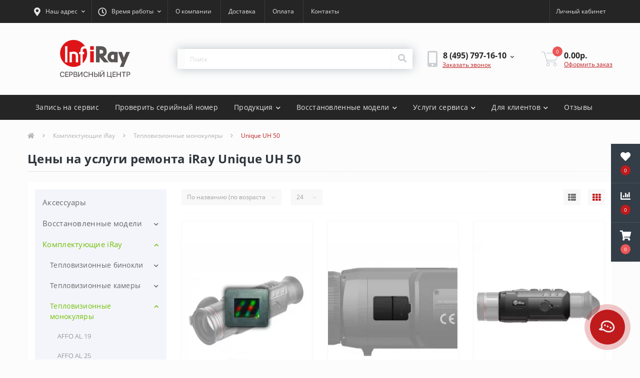

--- FILE ---
content_type: text/html; charset=utf-8
request_url: https://irayservice.ru/service-price/iray-monoculars/iray-unique-uh-50
body_size: 15580
content:
<!DOCTYPE html>
<!--[if IE]><![endif]-->
<!--[if IE 8 ]><html dir="ltr" lang="ru" class="ie8"><![endif]-->
<!--[if IE 9 ]><html dir="ltr" lang="ru" class="ie9"><![endif]-->
<!--[if (gt IE 9)|!(IE)]><!-->
<html dir="ltr" lang="ru">
<!--<![endif]-->
<head>
<meta charset="UTF-8" />
<meta name="viewport" content="width=device-width, initial-scale=1, user-scalable=0">
<meta http-equiv="X-UA-Compatible" content="IE=edge">
  <meta name="yandex-verification" content="e74f257b2793de62" />

            
            			
<title>Ремонт тепловизионного монокуляра iRay Unique UH 50</title>

<meta property="og:title" content="Ремонт тепловизионного монокуляра iRay Unique UH 50" />
<meta property="og:description" content="Отремонтировать тепловизионный монокуляр iRay Unique UH 50 в официальном сервисном центре в России." />
<meta property="og:site_name" content="iRayService.ru" />
<meta property="og:url" content="https://irayservice.ru/service-price/iray-monoculars/iray-unique-uh-50" />
<meta property="og:image" content="https://irayservice.ru/image/catalog/iray-800xx800/iray-Unique-UH-50.jpg" />
<meta property="og:image:type" content="image/jpeg" />
<meta property="og:image:width" content="800" />
<meta property="og:image:height" content="800" />
<meta property="og:image:alt" content="Цены на услуги ремонта iRay Unique UH 50" />
<meta property="og:type" content="website" />
			
<base href="https://irayservice.ru/" />
<meta name="description" content="Отремонтировать тепловизионный монокуляр iRay Unique UH 50 в официальном сервисном центре в России." />
<meta name="keywords" content="ремонт тепловизора iray Unique UH 50, ремонт айрей юник, сервис айрей, сервис Unique UH 50, сервис айрей Unique UH 50, сервис Unique UH 50" />
<link href="catalog/view/theme/oct_ultrastore/stylesheet/bootstrap.min.css" rel="stylesheet" media="screen" />
<link href="catalog/view/theme/oct_ultrastore/stylesheet/fontawesome-free-5.6.1-web/css/all.css" rel="stylesheet" media="screen" />
<link href="catalog/view/theme/oct_ultrastore/stylesheet/fonts.css" rel="stylesheet" media="screen" />
<link href="catalog/view/theme/oct_ultrastore/stylesheet/main.css" rel="stylesheet" media="screen" />
<link href="catalog/view/theme/oct_ultrastore/stylesheet/responsive.css" rel="stylesheet" media="screen" />
<link href="catalog/view/theme/oct_ultrastore/stylesheet/dynamic_stylesheet_0.css" rel="stylesheet" media="screen" />
<link href="catalog/view/javascript/jquery/swiper/css/swiper.min.css" rel="stylesheet" media="screen" />
<link href="catalog/view/javascript/jquery/swiper/css/opencart.css" rel="stylesheet" media="screen" />
<script src="catalog/view/theme/oct_ultrastore/js/jquery-3.3.1.min.js"></script>
<script src="catalog/view/theme/oct_ultrastore/js/popper.min.js"></script>
<script src="catalog/view/theme/oct_ultrastore/js/bootstrap.min.js"></script>
<script src="catalog/view/theme/oct_ultrastore/js/main.js"></script>
<script src="catalog/view/theme/oct_ultrastore/js/bootstrap-notify/bootstrap-notify.js"></script>
<script src="catalog/view/theme/oct_ultrastore/js/common.js"></script>
<script src="catalog/view/javascript/jquery/swiper/js/swiper.jquery.js"></script>
<link href="https://irayservice.ru/service-price/iray-monoculars/iray-unique-uh-50" rel="canonical" />
<link href="https://irayservice.ru/image/catalog/logo_mini_n.png" rel="icon" />
<style>
			#oct-infobar {background:rgb(20, 29, 38);}
			.oct-infobar-text {color:rgb(190, 190, 190);}
			.oct-infobar-text a {color:rgb(113, 190, 0);}
			#oct-infobar-btn {background:rgb(113, 190, 0);color:rgb(255, 255, 255);}
			#oct-infobar-btn:hover {background:rgb(255, 255, 255);color:rgb(0, 0, 0);}
			</style></head>
<body class="top">

						<div class="oct-fixed-bar fixed-right">
								<div class="oct-fixed-bar-item oct-fixed-bar-wishlist">
					<a href="https://irayservice.ru/wishlist" class="oct-fixed-bar-link" title="Список желаний"><i class="fas fa-heart"></i><span class="oct-fixed-bar-quantity oct-wishlist-quantity">0</span></a>
				</div>
												<div class="oct-fixed-bar-item oct-fixed-bar-compare">
					<a href="https://irayservice.ru/compare-products" class="oct-fixed-bar-link" title="Список сравнения"><i class="fas fa-chart-bar"></i><span class="oct-fixed-bar-quantity oct-compare-quantity">0</span></a>
				</div>
												<div class="oct-fixed-bar-item oct-fixed-bar-cart">
										<a href="javascript:;" onclick="octPopupCart()" class="oct-fixed-bar-link" title="Корзина">
										<i class="fas fa-shopping-cart"></i><span id="oct-cart-quantity" class="oct-fixed-bar-quantity">0</span></a>
				</div>
							</div>
						
<div id="us_menu_mobile_box" class="d-lg-none">
	<div id="us_menu_mobile_title" class="modal-header">
		<span class="modal-title">Меню</span>
		<button id="us_menu_mobile_close" type="button" class="us-close">
			<span aria-hidden="true" class="us-modal-close-icon us-modal-close-left"></span>
			<span aria-hidden="true" class="us-modal-close-icon us-modal-close-right"></span>
		</button>
	</div>
	<div id="us_menu_mobile_content"></div>
</div>
<nav id="top">
  <div class="container d-flex h-100">
		<div id="us_menu_mobile_button" class="us-menu-mobile d-lg-none h-100">
			<img src="catalog/view/theme/oct_ultrastore/img/burger.svg" class="us-navbar-toggler" alt="" />
		</div>
	<div id="dropdown_menu_info" class="us-top-mobile-item us-top-mobile-item-info d-lg-none dropdown h-100" onclick="initOctMap();">
			<img src="catalog/view/theme/oct_ultrastore/img/mobile-info.svg" class="us-navbar-info" alt="" />
		<div id="us_info_mobile" class="nav-dropdown-menu">
				<div class="modal-header">
			        <div class="modal-title">Информация</div>
			        <button id="us_info_mobile_close" type="button" class="us-close">
						<span aria-hidden="true" class="us-modal-close-icon us-modal-close-left"></span>
						<span aria-hidden="true" class="us-modal-close-icon us-modal-close-right"></span>
			        </button>
			    </div>
				<div class="nav-dropdown-menu-content">
										<ul class="list-unstyled mobile-information-box">
						<li class="mobile-info-title"><strong>Информация</strong></li>
												<li class="oct-menu-information-li"><a href="https://irayservice.ru/diagnostika-iray" class="oct-menu-a">Диагностика</a></li>
												<li class="oct-menu-information-li"><a href="https://irayservice.ru/dogovor-na-service" class="oct-menu-a">Договор оказания услуг</a></li>
												<li class="oct-menu-information-li"><a href="https://irayservice.ru/repair_request" class="oct-menu-a">Заявка на ремонт</a></li>
												<li class="oct-menu-information-li"><a href="https://irayservice.ru/about_us" class="oct-menu-a">Информация о компании</a></li>
												<li class="oct-menu-information-li"><a href="https://irayservice.ru/thermal-custom" class="oct-menu-a">Оклейка</a></li>
												<li class="oct-menu-information-li"><a href="https://irayservice.ru/pristrelka" class="oct-menu-a">Пристрелка</a></li>
												<li class="oct-menu-information-li"><a href="https://irayservice.ru/serial_number" class="oct-menu-a">Проверка серийного номера</a></li>
												<li class="oct-menu-information-li"><a href="https://irayservice.ru/iray-register" class="oct-menu-a">Регистрация продукта</a></li>
												<li class="oct-menu-information-li"><a href="https://irayservice.ru/product_registration" class="oct-menu-a">Регистрация продукта - дополнительная гарантия</a></li>
												<li class="oct-menu-information-li"><a href="https://irayservice.ru/thermal-clear" class="oct-menu-a">Чистка</a></li>
												<li class="oct-menu-information-li"><a href="https://irayservice.ru/ekspress-remont" class="oct-menu-a">Экспресс Ремонт</a></li>
												<li class="oct-menu-information-li"><a href="https://irayservice.ru/payming" class="oct-menu-a">Оплата</a></li>
												<li class="oct-menu-information-li"><a href="https://irayservice.ru/delivery" class="oct-menu-a">Информация о доставке</a></li>
												<li class="oct-menu-information-li"><a href="https://irayservice.ru/privacy" class="oct-menu-a">Политика безопасности</a></li>
												<li class="oct-menu-information-li"><a href="https://irayservice.ru/terms" class="oct-menu-a">Условия соглашения</a></li>
											</ul>
															<ul class="list-unstyled mobile-shedule-box">
						<li class="mobile-info-title"><strong>Время работы:</strong></li>
					</ul>
															<ul class="list-unstyled mobile-phones-box">
						<li class="mobile-info-title"><strong>Телефоны:</strong></li>
												<li><a href="tel:84957971610" class="phoneclick"> 8 (495) 797-16-10</a></li>
												<li><a href="tel:89037971610" class="phoneclick"> 8 (903) 797-16-10</a></li>
											</ul>
															<ul class="list-unstyled mobile-information-box">
						<li class="mobile-info-title"><strong>Почта:</strong></li>
						<li><a href="mailto:info@irayservice.ru">info@irayservice.ru</a></li>
					</ul>
															<ul class="list-unstyled mobile-information-box mobile-messengers-box">
						<li class="mobile-info-title"><strong>Мессенджеры:</strong></li>
												<li><a rel="nofollow" href="https://t.me/+79037971610" target="_blank" class="us-fixed-contact-item d-flex align-items-center"><span class="us-fixed-contact-item-icon us-fixed-contact-telegram d-flex align-items-center justify-content-center"><i class="fab fa-telegram"></i></span><span>Telegram</span></a></li>
																														<li><a rel="nofollow" href="https://api.whatsapp.com/send?phone=+79037971610" target="_blank" class="us-fixed-contact-item d-flex align-items-center"><span class="us-fixed-contact-item-icon us-fixed-contact-whatsapp d-flex align-items-center justify-content-center"><i class="fab fa-whatsapp"></i></span><span>WhatsApp</span></a></li>
																	</ul>
															<ul class="list-unstyled">
						<li class="mobile-info-title"><strong>Наш адрес:</strong></li>
						<li class="mobile-info-address">г.Москва, Проспект Мира, 104с2 офис 126</li>
					</ul>
					<div class="us_mobile_menu_info-map not_in mb-4"></div>
					<script>
					function initOctMap() {
						octShowMap('<div style="position:relative;overflow:hidden;"><a href="https://yandex.ru/maps/213/moscow/?utm_medium=mapframe&amp;utm_source=maps" style="color:#eee;font-size:12px;position:absolute;top:0px;">Москва</a><a href="https://yandex.ru/maps/213/moscow/house/prospekt_mira_104s2/Z04YcARnT0cEQFtvfXRxc35jbQ==/?ll=37.637622%2C55.802209&amp;utm_medium=mapframe&amp;utm_source=maps&amp;z=17.22" style="color:#eee;font-size:12px;position:absolute;top:14px;">Проспект Мира, 104с2 — Яндекс.Карты</a><iframe src="https://yandex.ru/map-widget/v1/-/CCUm6UEz~A" width="100%" height="400" frameborder="1" allowfullscreen="true" style="position:relative;"></iframe></div>', '.us_mobile_menu_info-map');
					}
				    </script>
									</div>
			</div>
		</div>
		<div id="top-left" class="mr-auto d-flex align-items-center">
						<div class="dropdown h-100">
				<a class="btn top-address btn-link dropdown-toggle d-flex align-items-center h-100" href="javascript:;" role="button" id="dropdownMenuAddress" data-toggle="dropdown" aria-haspopup="true" aria-expanded="false"><i class="fas fa-map-marker-alt"></i> <span>Наш адрес</span> <i class="fas fa-chevron-down"></i></a>
				<ul class="dropdown-menu nav-dropdown-menu address-dropdown-menu" aria-labelledby="dropdownMenuAddress">
				    <li class="dropdown-item us-dropdown-item">г.Москва, Проспект Мира, 104с2 офис 126</li>
				    				    <li class="us-mobile-map-box not_in" id="oct-contact-map"></li>
				    <script>
				    	$('#dropdownMenuAddress').on('mouseenter mouseleave', function() {
					    	octShowMap('<div style="position:relative;overflow:hidden;"><a href="https://yandex.ru/maps/213/moscow/?utm_medium=mapframe&amp;utm_source=maps" style="color:#eee;font-size:12px;position:absolute;top:0px;">Москва</a><a href="https://yandex.ru/maps/213/moscow/house/prospekt_mira_104s2/Z04YcARnT0cEQFtvfXRxc35jbQ==/?ll=37.637622%2C55.802209&amp;utm_medium=mapframe&amp;utm_source=maps&amp;z=17.22" style="color:#eee;font-size:12px;position:absolute;top:14px;">Проспект Мира, 104с2 — Яндекс.Карты</a><iframe src="https://yandex.ru/map-widget/v1/-/CCUm6UEz~A" width="100%" height="400" frameborder="1" allowfullscreen="true" style="position:relative;"></iframe></div>', '#oct-contact-map');
						});
				    </script>
				    				</ul>
			</div>
									<div class="dropdown h-100">
			  	<a class="btn btn-shedule btn-link dropdown-toggle d-flex align-items-center h-100" href="javascript:;" role="button" id="dropdownMenu1" data-toggle="dropdown" aria-haspopup="true" aria-expanded="false"><i class="far fa-clock"></i> <span>Время работы</span> <i class="fas fa-chevron-down"></i></a>
				<ul class="dropdown-menu nav-dropdown-menu shedule-dropdown-menu" aria-labelledby="dropdownMenu1">
									    <li class="dropdown-item us-dropdown-item">ПН-ПТ 10:00~19:00</li>
				    				</ul>
			</div>
										<ul class="top-info-ul">
									<li><a href="/about_us" class="btn-link btn-block h-100 hidden-xs">О компании</a></li>
									<li><a href="/delivery" class="btn-link btn-block h-100 hidden-xs">Доставка</a></li>
									<li><a href="/payming" class="btn-link btn-block h-100 hidden-xs">Оплата</a></li>
									<li><a href="/about_us" class="btn-link btn-block h-100 hidden-xs">Контакты</a></li>
								</ul>
					</div>
		<div id="top-links" class="nav ml-auto d-flex">
			
			 
			<div class="dropdown" id="us-account-dropdown">
								<a href="javascript:;" onclick="octPopupLogin();" title="Личный кабинет" class="btn btn-user btn-link btn-block h-100" role="button" aria-haspopup="true"><img src="catalog/view/theme/oct_ultrastore/img/user-mobile.svg" class="us-navbar-account" alt="" /><i class="far fa-user"></i> <span class="hidden-xs">Личный кабинет</span></a>
					        </div>
		</div>
		<a href="https://irayservice.ru/wishlist" rel="nofollow" class="us-mobile-top-btn us-mobile-top-btn-wishlist d-lg-none h-100">
    <span class="us-mobile-top-btn-item">
		<img src="catalog/view/theme/oct_ultrastore/img/wishlist-mobile.svg" alt=""/>
		<span class="mobile-header-index oct-wishlist-quantity">0</span>
	</span>
</a>
<a href="https://irayservice.ru/compare-products" rel="nofollow" class="us-mobile-top-btn us-mobile-top-btn-compare d-lg-none h-100">
    <span class="us-mobile-top-btn-item">
		<img src="catalog/view/theme/oct_ultrastore/img/compare-mobile.svg" alt=""/>
		<span class="mobile-header-index oct-compare-quantity">0</span>
	</span>
</a>
<a href="javascript:;" onclick="octPopupCart()" id="us_cart_mobile" class="us-mobile-top-btn us-mobile-top-btn-cart d-lg-none h-100">
    <span class="us-mobile-top-btn-item">
        <img src="catalog/view/theme/oct_ultrastore/img/cart-mobile.svg" alt=""/>
        <span id="mobile_cart_index" class="mobile-header-index">0</span>
    </span>
</a>

	</div>
</nav>
<header>
  <div class="container">
    <div class="row align-items-center">
    	<div id="logo" class="col-6 col-lg-3 col-md-3 us-logo-box text-center">
												<a href="https://irayservice.ru">
						<img src="https://irayservice.ru/image/catalog/iray_Service_3.png" title="iRayService.ru" alt="iRayService.ru" class="us-logo-img" />
					</a>
									</div>
		<div class="col-12 col-lg-5 col-md-6 us-search-box"><div id="search" class="input-group header-input-group">
	<input type="text" id="input_search" name="search" value="" placeholder="Поиск" class="input-lg h-100 header-input" />
	<button type="button"  id="oct-search-button" class="btn btn-search header-btn-search h-100"><i class="fa fa-search"></i></button>
	<div id="us_livesearch_close" onclick="clearLiveSearch();" class="d-lg-none"><i class="fas fa-times"></i></div>
	<div id="us_livesearch"></div>
</div>

<script>
function clearLiveSearch() {
	$('#us_livesearch_close').removeClass('visible');
	$('#us_livesearch').removeClass('expanded');
	$('#us_livesearch').html('');
	$('#input_search').val('');
}

$(document).ready(function() {
	let timer, delay = 500;

	$('#input_search').keyup(function(event) {

	    switch(event.keyCode) {
			case 37:
			case 39:
			case 38:
			case 40:
				return;
			case 27:
				clearLiveSearch();
				$('#us_overlay').removeClass('active');
				return;
		}

	    clearTimeout(timer);

	    timer = setTimeout(function() {
	        let value = $('header #search input[name=\'search\']').val();

			if (value.length >= 2) {
				let key = encodeURIComponent(value);
				octsearch.search(key, 'desktop');
			} else if (value.length === 0) {
				clearLiveSearch();
			}

	    }, delay );
	});
});

let octsearch = {
	'search': function(key, type) {
		$.ajax({
			url: 'index.php?route=octemplates/module/oct_live_search',
			type: 'post',
			data: 'key=' + key,
			dataType: 'html',
			cache: false,
			success: function(data) {
				$('#us_livesearch').html(data).addClass('expanded');

				if(data = data.match(/livesearch/g)) {
					$('#us_livesearch_close').addClass('visible');
					$('#us_overlay').addClass('active');
				} else {
					$('#us_livesearch_close').removeClass('visible');
					$('#us_overlay').removeClass('active');
				}
			}
		});
	}
}
</script>
</div>
				<div class="col-6 col-lg-2 col-md-3 us-phone-box d-flex align-items-center">
			<div class="us-phone-img">
				<img src="catalog/view/theme/oct_ultrastore/img/pnone-icon.svg" alt="phone-icon">
			</div>
			<div class="us-phone-content">
								<a class="btn top-phone-btn dropdown-toggle" href="tel:84957971610" role="button" id="us-phones-dropdown" data-toggle="dropdown" aria-haspopup="true" aria-expanded="false"><span> 8 (495) 797-16-10</span> <i class="fas fa-chevron-down"></i></a>
				<ul class="dropdown-menu header-dropdown-menu" aria-labelledby="us-phones-dropdown">
										<li><a href="tel:84957971610" class="phoneclick"><i class="fas fa-phone-volume"></i>  8 (495) 797-16-10</a></li>
										<li><a href="tel:89037971610" class="phoneclick"><i class="fas fa-phone-volume"></i>  8 (903) 797-16-10</a></li>
									</ul>
				
						<a href="javascript:;" class="us-phone-link" onclick="octPopupCallPhone()">Заказать звонок</a>
						
			</div>
		</div>
				<div id="cart" class="col-lg-2 us-cart-box d-flex align-items-center justify-content-end">
		<button type="button" class="us-cart-img" onclick="octPopupCart()">
			<img src="catalog/view/theme/oct_ultrastore/img/cart-icon.svg" alt="cart-icon">
		<span class="header-cart-index">0</span>
	</button>
	<div class="us-cart-content">
		<p class="us-cart-text">
			0.00р.
		</p>
		<a href="https://irayservice.ru/checkout" class="us-cart-link">
			Оформить заказ
		</a>
	</div>
</div>
    </div>
  </div>
</header>
<div class="menu-row sticky-top">
	<div class="container">
		<div class="row">
						<div id="oct-megamenu-box" class="col-lg-12">
		<nav id="oct-megamenu" class="navbar">
			<ul class="nav navbar-nav flex-row">
																			<li class="oct-mm-simple-link"><a href="/repair_request" >Запись на сервис</a></li>
																																		<li class="oct-mm-simple-link"><a href="https://irayservice.ru/serial_number" >Проверить серийный номер</a></li>
																																							<li class="oct-mm-link">
						<a href="/service-price" >Продукция<i class="fas fa-chevron-down"></i></a>
						<div class="oct-mm-dropdown oct-mm-full-width">
							<div class="row">
								<div class="col-lg-12">
																		<div class="row">
																																<div class="oct-mm-hassubchild col-lg-2 d-flex flex-column">
												<a class="oct-mm-parent-link d-flex flex-column oct-mm-brands-link" href="https://irayservice.ru/service-price/pricely-iray">
																								<img src="https://irayservice.ru/image/cache/webp/catalog/iray-800xx800/iRay Rico RH 35-100x100.webp" data-srcset="https://irayservice.ru/image/cache/webp/catalog/iray-800xx800/iRay Rico RH 35-100x100.webp 100w" srcset="https://irayservice.ru/image/catalog/1lazy/lazy-image.svg 100w" sizes="100vw" alt="Тепловизионные прицелы" title="Тепловизионные прицелы" class="oct-mm-parent-img oct-mm-parent-img-full-width oct-lazy" />
																								<span class="oct-mm-parent-title oct-mm-parent-title-light text-center">Тепловизионные прицелы</span>
												</a>
																							</div>
																						<div class="oct-mm-hassubchild col-lg-2 d-flex flex-column">
												<a class="oct-mm-parent-link d-flex flex-column oct-mm-brands-link" href="https://irayservice.ru/service-price/iray-monoculars">
																								<img src="https://irayservice.ru/image/cache/webp/catalog/iray-800xx800/iRay Zoom-100x100.webp" data-srcset="https://irayservice.ru/image/cache/webp/catalog/iray-800xx800/iRay Zoom-100x100.webp 100w" srcset="https://irayservice.ru/image/catalog/1lazy/lazy-image.svg 100w" sizes="100vw" alt="Тепловизионные монокуляры" title="Тепловизионные монокуляры" class="oct-mm-parent-img oct-mm-parent-img-full-width oct-lazy" />
																								<span class="oct-mm-parent-title oct-mm-parent-title-light text-center">Тепловизионные монокуляры</span>
												</a>
																							</div>
																						<div class="oct-mm-hassubchild col-lg-2 d-flex flex-column">
												<a class="oct-mm-parent-link d-flex flex-column oct-mm-brands-link" href="https://irayservice.ru/service-price/iray-kamery">
																								<img src="https://irayservice.ru/image/cache/webp/catalog/iray-800xx800/iRay M6S-100x100.webp" data-srcset="https://irayservice.ru/image/cache/webp/catalog/iray-800xx800/iRay M6S-100x100.webp 100w" srcset="https://irayservice.ru/image/catalog/1lazy/lazy-image.svg 100w" sizes="100vw" alt="Тепловизионные камеры" title="Тепловизионные камеры" class="oct-mm-parent-img oct-mm-parent-img-full-width oct-lazy" />
																								<span class="oct-mm-parent-title oct-mm-parent-title-light text-center">Тепловизионные камеры</span>
												</a>
																							</div>
																						<div class="oct-mm-hassubchild col-lg-2 d-flex flex-column">
												<a class="oct-mm-parent-link d-flex flex-column oct-mm-brands-link" href="https://irayservice.ru/service-price/binokly-iray">
																								<img src="https://irayservice.ru/image/cache/webp/catalog/iray-800xx800/pf6l-100x100.webp" data-srcset="https://irayservice.ru/image/cache/webp/catalog/iray-800xx800/pf6l-100x100.webp 100w" srcset="https://irayservice.ru/image/catalog/1lazy/lazy-image.svg 100w" sizes="100vw" alt="Тепловизионные бинокли" title="Тепловизионные бинокли" class="oct-mm-parent-img oct-mm-parent-img-full-width oct-lazy" />
																								<span class="oct-mm-parent-title oct-mm-parent-title-light text-center">Тепловизионные бинокли</span>
												</a>
																							</div>
																						<div class="oct-mm-hassubchild col-lg-2 d-flex flex-column">
												<a class="oct-mm-parent-link d-flex flex-column oct-mm-brands-link" href="https://irayservice.ru/service-price/nasadky-iray">
																								<img src="https://irayservice.ru/image/cache/webp/catalog/iray-800xx800/iRay CML 25-100x100.webp" data-srcset="https://irayservice.ru/image/cache/webp/catalog/iray-800xx800/iRay CML 25-100x100.webp 100w" srcset="https://irayservice.ru/image/catalog/1lazy/lazy-image.svg 100w" sizes="100vw" alt="Тепловизионные насадки" title="Тепловизионные насадки" class="oct-mm-parent-img oct-mm-parent-img-full-width oct-lazy" />
																								<span class="oct-mm-parent-title oct-mm-parent-title-light text-center">Тепловизионные насадки</span>
												</a>
																							</div>
																						<div class="oct-mm-hassubchild col-lg-2 d-flex flex-column">
												<a class="oct-mm-parent-link d-flex flex-column oct-mm-brands-link" href="https://irayservice.ru/service-price/cifrovye-pricely-iray">
																								<img src="https://irayservice.ru/image/cache/webp/catalog/iray-800xx800/tube-td-50l-100x100.webp" data-srcset="https://irayservice.ru/image/cache/webp/catalog/iray-800xx800/tube-td-50l-100x100.webp 100w" srcset="https://irayservice.ru/image/catalog/1lazy/lazy-image.svg 100w" sizes="100vw" alt="Цифровые прицелы" title="Цифровые прицелы" class="oct-mm-parent-img oct-mm-parent-img-full-width oct-lazy" />
																								<span class="oct-mm-parent-title oct-mm-parent-title-light text-center">Цифровые прицелы</span>
												</a>
																							</div>
																														</div>
								</div>
															</div>
						</div>
					</li>
																																																																<li class="oct-mm-link">
						<a href="/vostanovlenie-modely" >Восстановленные модели<i class="fas fa-chevron-down"></i></a>
						<div class="oct-mm-dropdown oct-mm-full-width">
							<div class="row">
								<div class="col-lg-12">
																		<div class="row">
																																<div class="oct-mm-hassubchild col-lg-2 d-flex flex-column">
												<a class="oct-mm-parent-link d-flex flex-column oct-mm-brands-link" href="https://irayservice.ru/vostanovlenie-modely/pricely-iray-ref">
																								<img src="https://irayservice.ru/image/cache/webp/catalog/iray/tovary/saim-scp-19-100x100.webp" data-srcset="https://irayservice.ru/image/cache/webp/catalog/iray/tovary/saim-scp-19-100x100.webp 100w" srcset="https://irayservice.ru/image/catalog/1lazy/lazy-image.svg 100w" sizes="100vw" alt="Восстановленные тепловизионные прицелы iRay" title="Восстановленные тепловизионные прицелы iRay" class="oct-mm-parent-img oct-mm-parent-img-full-width oct-lazy" />
																								<span class="oct-mm-parent-title oct-mm-parent-title-light text-center">Восстановленные тепловизионные прицелы iRay</span>
												</a>
																							</div>
																						<div class="oct-mm-hassubchild col-lg-2 d-flex flex-column">
												<a class="oct-mm-parent-link d-flex flex-column oct-mm-brands-link" href="https://irayservice.ru/vostanovlenie-modely/monoculary-iray-ref">
																								<img src="https://irayservice.ru/image/cache/webp/catalog/photo/monokulary/monoculary-iray-100x100.webp" data-srcset="https://irayservice.ru/image/cache/webp/catalog/photo/monokulary/monoculary-iray-100x100.webp 100w" srcset="https://irayservice.ru/image/catalog/1lazy/lazy-image.svg 100w" sizes="100vw" alt=" Восстановленные тепловизионные монокуляры iRay" title=" Восстановленные тепловизионные монокуляры iRay" class="oct-mm-parent-img oct-mm-parent-img-full-width oct-lazy" />
																								<span class="oct-mm-parent-title oct-mm-parent-title-light text-center"> Восстановленные тепловизионные монокуляры iRay</span>
												</a>
																							</div>
																														</div>
								</div>
															</div>
						</div>
					</li>
																																																																										<li class="oct-mm-link position-relative">
						<a href="javascript:void(0);" >Услуги сервиса<i class="fas fa-chevron-down"></i></a>
						<div class="oct-mm-dropdown oct-mm-dropdown-sm">
							<div class="dropdown-inner">
								<ul class="oct-menu-ul oct-menu-parent-ul list-unstyled oct-menu-information-ul">
																		<li class="oct-menu-li"><a href="https://irayservice.ru/diagnostika-iray" class="oct-menu-a"><span class="oct-menu-item-name">Диагностика</span></a></li>
																		<li class="oct-menu-li"><a href="https://irayservice.ru/ekspress-remont" class="oct-menu-a"><span class="oct-menu-item-name">Экспресс Ремонт</span></a></li>
																		<li class="oct-menu-li"><a href="https://irayservice.ru/thermal-clear" class="oct-menu-a"><span class="oct-menu-item-name">Чистка</span></a></li>
																		<li class="oct-menu-li"><a href="https://irayservice.ru/thermal-custom" class="oct-menu-a"><span class="oct-menu-item-name">Оклейка</span></a></li>
																	</ul>
							</div>
						</div>
					</li>
																																																						<li class="oct-mm-link position-relative">
						<a href="javascript:void(0);" >Для клиентов<i class="fas fa-chevron-down"></i></a>
						<div class="oct-mm-dropdown oct-mm-dropdown-sm">
							<div class="dropdown-inner">
								<ul class="oct-menu-ul oct-menu-parent-ul list-unstyled oct-menu-information-ul">
																		<li class="oct-menu-li"><a href="https://irayservice.ru/about_us" class="oct-menu-a"><span class="oct-menu-item-name">Информация о компании</span></a></li>
																		<li class="oct-menu-li"><a href="https://irayservice.ru/payming" class="oct-menu-a"><span class="oct-menu-item-name">Оплата</span></a></li>
																		<li class="oct-menu-li"><a href="https://irayservice.ru/delivery" class="oct-menu-a"><span class="oct-menu-item-name">Информация о доставке</span></a></li>
																	</ul>
							</div>
						</div>
					</li>
																																							<li class="oct-mm-simple-link"><a href="/reviews" >Отзывы</a></li>
																						</ul>
		</nav>
	</div>
	
		</div>
	</div>
</div>

<div id="product-category" class="container">
	<nav aria-label="breadcrumb">
	<ul class="breadcrumb us-breadcrumb">
						<li class="breadcrumb-item us-breadcrumb-item"><a href="https://irayservice.ru"><i class="fa fa-home"></i></a></li>
								<li class="breadcrumb-item us-breadcrumb-item"><a href="https://irayservice.ru/service-price">Комплектующие iRay</a></li>
								<li class="breadcrumb-item us-breadcrumb-item"><a href="https://irayservice.ru/service-price/iray-monoculars">Тепловизионные монокуляры</a></li>
								<li class="breadcrumb-item us-breadcrumb-item">Unique UH 50</li>
				</ul>
</nav>
<script type="application/ld+json">
{
	"@context": "http://schema.org",
	"@type": "BreadcrumbList",
	"itemListElement":
	[
																{
				"@type": "ListItem",
				"position": 1,
				"item":
				{
					"@id": "https://irayservice.ru/service-price",
					"name": "Комплектующие iRay"
				}
			},											{
				"@type": "ListItem",
				"position": 2,
				"item":
				{
					"@id": "https://irayservice.ru/service-price/iray-monoculars",
					"name": "Тепловизионные монокуляры"
				}
			},											{
				"@type": "ListItem",
				"position": 3,
				"item":
				{
					"@id": "https://irayservice.ru/service-price/iray-monoculars/iray-unique-uh-50",
					"name": "Unique UH 50"
				}
			}						]
}
</script>

	<div class="row">
		<div class="col-lg-12">
			<h1 class="us-main-shop-title">Цены на услуги ремонта iRay Unique UH 50</h1>
		</div>
	</div>
	<div class="content-top-box"></div>
	<div class="us-category-content">

						
		<div class="row">
			<aside id="column-left" class="col-md-3">
    <ul class="us-categories-box list-unstyled us-module-column-box">
			 <li class="us-categories-item"><span class="d-flex justify-content-between"><a href="https://irayservice.ru/aksesyary">Аксессуары</a></span>
				</li>
			 <li class="us-categories-item"><span class="d-flex justify-content-between"><a href="https://irayservice.ru/vostanovlenie-modely">Восстановленные модели</a><a href="javascript:void(0);" class="us-categories-toggle"><i class="fas fa-chevron-down"></i></a></span>
				<ul class="us-categories-children us-categories-2 list-unstyled">
					<li class="us-categories-item"><span class="d-flex justify-content-between"><a href="https://irayservice.ru/vostanovlenie-modely/monoculary-iray-ref"> Восстановленные тепловизионные монокуляры iRay</a></span>
				        </li>
					<li class="us-categories-item"><span class="d-flex justify-content-between"><a href="https://irayservice.ru/vostanovlenie-modely/pricely-iray-ref">Восстановленные тепловизионные прицелы iRay</a></span>
				        </li>
				</ul>
				</li>
			 <li class="us-categories-item active"><span class="d-flex justify-content-between"><a href="https://irayservice.ru/service-price">Комплектующие iRay</a><a href="javascript:void(0);" class="us-categories-toggle"><i class="fas fa-chevron-down"></i></a></span>
				<ul class="us-categories-children us-categories-2 list-unstyled">
					<li class="us-categories-item"><span class="d-flex justify-content-between"><a href="https://irayservice.ru/service-price/binokly-iray">Тепловизионные бинокли</a><a href="javascript:void(0);" class="us-categories-toggle"><i class="fas fa-chevron-down"></i></a></span>
						<ul class="us-categories-children us-categories-3 list-unstyled">
	        		            	<li class="us-categories-item"><a href="https://irayservice.ru/service-price/binokly-iray/iray-gemini-geh-50r">Gemini GEH 50R</a></li>
					            	<li class="us-categories-item"><a href="https://irayservice.ru/service-price/binokly-iray/iray-gemini-gel-35r">Gemini GEL 35R</a></li>
					            	<li class="us-categories-item"><a href="https://irayservice.ru/service-price/binokly-iray/iray-xfuse-pf6">xFuse PF6</a></li>
					            	<li class="us-categories-item"><a href="https://irayservice.ru/service-price/binokly-iray/iray-xfuse-pf6l">xFuse PF6L</a></li>
					            	<li class="us-categories-item"><a href="https://irayservice.ru/service-price/binokly-iray/iray-xfuse-pt-f">xFuse PT-F</a></li>
					            	<li class="us-categories-item"><a href="https://irayservice.ru/service-price/binokly-iray/iray-xfuse-pt-hd">xFuse PT-HD</a></li>
					            	<li class="us-categories-item"><a href="https://irayservice.ru/service-price/binokly-iray/iray-xfuse-pt-pro-1024">xFuse PT-PRO 1024</a></li>
					            	<li class="us-categories-item"><a href="https://irayservice.ru/service-price/binokly-iray/iray-xfuse-pt-pro-640">xFuse PT-PRO 640</a></li>
					            	<li class="us-categories-item"><a href="https://irayservice.ru/service-price/binokly-iray/iray-xfuse-pt-se-1024">xFuse PT-SE 1024</a></li>
					            	<li class="us-categories-item"><a href="https://irayservice.ru/service-price/binokly-iray/iray-xfuse-pt-se-640">xFuse PT-SE 640</a></li>
							</ul>
	        	        </li>
					<li class="us-categories-item"><span class="d-flex justify-content-between"><a href="https://irayservice.ru/service-price/iray-kamery">Тепловизионные камеры</a><a href="javascript:void(0);" class="us-categories-toggle"><i class="fas fa-chevron-down"></i></a></span>
						<ul class="us-categories-children us-categories-3 list-unstyled">
	        		            	<li class="us-categories-item"><a href="https://irayservice.ru/service-price/iray-kamery/iray-m6s-pl">M6S</a></li>
					            	<li class="us-categories-item"><a href="https://irayservice.ru/service-price/iray-kamery/iray-m6t-25-pl">M6T-25</a></li>
							</ul>
	        	        </li>
					<li class="us-categories-item active"><span class="d-flex justify-content-between"><a href="https://irayservice.ru/service-price/iray-monoculars">Тепловизионные монокуляры</a><a href="javascript:void(0);" class="us-categories-toggle"><i class="fas fa-chevron-down"></i></a></span>
						<ul class="us-categories-children us-categories-3 list-unstyled">
	        		            	<li class="us-categories-item"><a href="https://irayservice.ru/service-price/iray-monoculars/iray-affo-al-19">AFFO AL 19</a></li>
					            	<li class="us-categories-item"><a href="https://irayservice.ru/service-price/iray-monoculars/iray-affo-al-25">AFFO AL 25</a></li>
					            	<li class="us-categories-item"><a href="https://irayservice.ru/service-price/iray-monoculars/iray-affo-ap-13">AFFO AP 13</a></li>
					            	<li class="us-categories-item"><a href="https://irayservice.ru/service-price/iray-monoculars/iray-cabin-19-pl">Cabin 19</a></li>
					            	<li class="us-categories-item"><a href="https://irayservice.ru/service-price/iray-monoculars/iray-cabin-25-pl">Cabin 25</a></li>
					            	<li class="us-categories-item"><a href="https://irayservice.ru/service-price/iray-monoculars/iray-dv-dl-13-pl">DV DL 13</a></li>
					            	<li class="us-categories-item"><a href="https://irayservice.ru/service-price/iray-monoculars/iray-dv-dp-09-pl">DV DP 09</a></li>
					            	<li class="us-categories-item"><a href="https://irayservice.ru/service-price/iray-monoculars/iray-finder-25-pl">Finder 25</a></li>
					            	<li class="us-categories-item"><a href="https://irayservice.ru/service-price/iray-monoculars/iray-finder-35-pl">Finder 35</a></li>
					            	<li class="us-categories-item"><a href="https://irayservice.ru/service-price/iray-monoculars/iray-iris-il-19">IRIS IL 19</a></li>
					            	<li class="us-categories-item"><a href="https://irayservice.ru/service-price/iray-monoculars/iray-iris-il-35">IRIS IL 35</a></li>
					            	<li class="us-categories-item"><a href="https://irayservice.ru/service-price/iray-monoculars/iray-unique-uh-35">Unique UH 35</a></li>
					            	<li class="us-categories-item active"><a href="https://irayservice.ru/service-price/iray-monoculars/iray-unique-uh-50">Unique UH 50</a></li>
					            	<li class="us-categories-item"><a href="https://irayservice.ru/service-price/iray-monoculars/iray-vista-vh-50r">Vista VH 50R</a></li>
					            	<li class="us-categories-item"><a href="https://irayservice.ru/service-price/iray-monoculars/iray-xeye-3-e3-max">xEye 3 E3 Max</a></li>
					            	<li class="us-categories-item"><a href="https://irayservice.ru/service-price/iray-monoculars/iray-xeye-3-e3-plus">xEye 3 E3 Plus</a></li>
					            	<li class="us-categories-item"><a href="https://irayservice.ru/service-price/iray-monoculars/iray-xeye-3-e6-plus">xEye 3 E6 Plus</a></li>
					            	<li class="us-categories-item"><a href="https://irayservice.ru/service-price/iray-monoculars/iray-xeye-3-eh-35">xEye 3 EH 35</a></li>
					            	<li class="us-categories-item"><a href="https://irayservice.ru/service-price/iray-monoculars/iray-xeye-3-el-25">xEye 3 EL 25</a></li>
					            	<li class="us-categories-item"><a href="https://irayservice.ru/service-price/iray-monoculars/iray-xeye-el-35">xEye 3 EL 35</a></li>
					            	<li class="us-categories-item"><a href="https://irayservice.ru/service-price/iray-monoculars/iray-xeye-c2w-pl">xEye C2W</a></li>
					            	<li class="us-categories-item"><a href="https://irayservice.ru/service-price/iray-monoculars/iray-xeye-e2n-pl">xEye E2N</a></li>
					            	<li class="us-categories-item"><a href="https://irayservice.ru/service-price/iray-monoculars/iray-xeye-e3-max-pl">xEye E3 Max</a></li>
					            	<li class="us-categories-item"><a href="https://irayservice.ru/service-price/iray-monoculars/iray-xeye-e3-plus-pl">xEye E3 Plus</a></li>
					            	<li class="us-categories-item"><a href="https://irayservice.ru/service-price/iray-monoculars/iray-xeye-e3n-pl">xEye E3N</a></li>
					            	<li class="us-categories-item"><a href="https://irayservice.ru/service-price/iray-monoculars/iray-xeye-e3w-pl">xEye E3W</a></li>
					            	<li class="us-categories-item"><a href="https://irayservice.ru/service-price/iray-monoculars/iray-xeye-e6-plus-pl">xEye E6 Plus</a></li>
					            	<li class="us-categories-item"><a href="https://irayservice.ru/service-price/iray-monoculars/iray-xeye-e6-pro-pl">xEye E6 Pro</a></li>
					            	<li class="us-categories-item"><a href="https://irayservice.ru/service-price/iray-monoculars/iray-xeye-e6n-pl">xEye E6N</a></li>
					            	<li class="us-categories-item"><a href="https://irayservice.ru/service-price/iray-monoculars/iray-xmini-mh-25-pl">xMini MH 25</a></li>
					            	<li class="us-categories-item"><a href="https://irayservice.ru/service-price/iray-monoculars/iray-xmini-mh-25w">xMini MH 25W</a></li>
					            	<li class="us-categories-item"><a href="https://irayservice.ru/service-price/iray-monoculars/iray-xmini-ml-19-pl">xMini ML 19</a></li>
					            	<li class="us-categories-item"><a href="https://irayservice.ru/service-price/iray-monoculars/iray-zoom-zh-38-pl">Zoom ZH 38</a></li>
					            	<li class="us-categories-item"><a href="https://irayservice.ru/service-price/iray-monoculars/iray-zoom-zh-50">Zoom ZH 50</a></li>
					            	<li class="us-categories-item"><a href="https://irayservice.ru/service-price/iray-monoculars/iray-zoom-zh-50-v2">Zoom ZH 50 v2</a></li>
					            	<li class="us-categories-item"><a href="https://irayservice.ru/service-price/iray-monoculars/iray-zoom-zl-38">Zoom ZL 38</a></li>
							</ul>
	        	        </li>
					<li class="us-categories-item"><span class="d-flex justify-content-between"><a href="https://irayservice.ru/service-price/nasadky-iray">Тепловизионные насадки</a><a href="javascript:void(0);" class="us-categories-toggle"><i class="fas fa-chevron-down"></i></a></span>
						<ul class="us-categories-children us-categories-3 list-unstyled">
	        		            	<li class="us-categories-item"><a href="https://irayservice.ru/service-price/nasadky-iray/iray-mate-mah-50">Mate MAH 50</a></li>
					            	<li class="us-categories-item"><a href="https://irayservice.ru/service-price/nasadky-iray/iray-mate-mah-50r">Mate MAH 50R</a></li>
					            	<li class="us-categories-item"><a href="https://irayservice.ru/service-price/nasadky-iray/iray-mate-mal-25">Mate MAL 25</a></li>
					            	<li class="us-categories-item"><a href="https://irayservice.ru/service-price/nasadky-iray/iray-mate-mal-38">Mate MAL 38</a></li>
					            	<li class="us-categories-item"><a href="https://irayservice.ru/service-price/nasadky-iray/iray-xclip-ch-50-v2">xClip CH 50 v2</a></li>
					            	<li class="us-categories-item"><a href="https://irayservice.ru/service-price/nasadky-iray/iray-xclip-ch-50w">xClip CH 50W</a></li>
					            	<li class="us-categories-item"><a href="https://irayservice.ru/service-price/nasadky-iray/iray-xclip-cl-42-pl">xClip CL 42</a></li>
					            	<li class="us-categories-item"><a href="https://irayservice.ru/service-price/nasadky-iray/iray-xclip-cml-25-pl">xClip CML 25</a></li>
					            	<li class="us-categories-item"><a href="https://irayservice.ru/service-price/nasadky-iray/iray-xclip-ctp-13-pl">xClip CTP 13</a></li>
					            	<li class="us-categories-item"><a href="https://irayservice.ru/service-price/nasadky-iray/iray-xclip-nv-cd-35">xClip NV CD 35</a></li>
							</ul>
	        	        </li>
					<li class="us-categories-item"><span class="d-flex justify-content-between"><a href="https://irayservice.ru/service-price/pricely-iray">Тепловизионные прицелы</a><a href="javascript:void(0);" class="us-categories-toggle"><i class="fas fa-chevron-down"></i></a></span>
						<ul class="us-categories-children us-categories-3 list-unstyled">
	        		            	<li class="us-categories-item"><a href="https://irayservice.ru/service-price/pricely-iray/iray-geni-gh-35">Geni GH 35</a></li>
					            	<li class="us-categories-item"><a href="https://irayservice.ru/service-price/pricely-iray/iray-geni-gh-50-pl">Geni GH 50</a></li>
					            	<li class="us-categories-item"><a href="https://irayservice.ru/service-price/pricely-iray/iray-geni-gh-50r">Geni GH 50R</a></li>
					            	<li class="us-categories-item"><a href="https://irayservice.ru/service-price/pricely-iray/iray-geni-gl-35">Geni GL 35</a></li>
					            	<li class="us-categories-item"><a href="https://irayservice.ru/service-price/pricely-iray/iray-geni-gl-35r-pl">Geni GL 35R</a></li>
					            	<li class="us-categories-item"><a href="https://irayservice.ru/service-price/pricely-iray/iray-hybrid-hyh-50w-pl">Hybrid HYH 50W</a></li>
					            	<li class="us-categories-item"><a href="https://irayservice.ru/service-price/pricely-iray/iray-hybrid-hyh-75w-pl">Hybrid HYH 75W</a></li>
					            	<li class="us-categories-item"><a href="https://irayservice.ru/service-price/pricely-iray/iray-rico-micro-25-384-pl">Rico Micro 25 384</a></li>
					            	<li class="us-categories-item"><a href="https://irayservice.ru/service-price/pricely-iray/iray-rico-micro-25-640-pl">Rico Micro 25 640</a></li>
					            	<li class="us-categories-item"><a href="https://irayservice.ru/service-price/pricely-iray/iray-rico-rh-35-pl">Rico RH 35</a></li>
					            	<li class="us-categories-item"><a href="https://irayservice.ru/service-price/pricely-iray/iray-rico-rh-50-pl">Rico RH 50</a></li>
					            	<li class="us-categories-item"><a href="https://irayservice.ru/service-price/pricely-iray/iray-rico-rh-50-v2-pl">Rico RH 50 v2</a></li>
					            	<li class="us-categories-item"><a href="https://irayservice.ru/service-price/pricely-iray/iray-rico-rh-50r-pl">Rico RH 50R</a></li>
					            	<li class="us-categories-item"><a href="https://irayservice.ru/service-price/pricely-iray/iray-rico-rl-42-pl">Rico RL 42</a></li>
					            	<li class="us-categories-item"><a href="https://irayservice.ru/service-price/pricely-iray/iray-rico-rs-75-pl">Rico RS 75</a></li>
					            	<li class="us-categories-item"><a href="https://irayservice.ru/service-price/pricely-iray/iray-saim-sch-35">Saim SCH 35</a></li>
					            	<li class="us-categories-item"><a href="https://irayservice.ru/service-price/pricely-iray/iray-saim-sch-50-pl">Saim SCH 50</a></li>
					            	<li class="us-categories-item"><a href="https://irayservice.ru/service-price/pricely-iray/iray-saim-scl-25-pl">Saim SCL 25</a></li>
					            	<li class="us-categories-item"><a href="https://irayservice.ru/service-price/pricely-iray/iray-saim-scl-25w">Saim SCL 25W</a></li>
					            	<li class="us-categories-item"><a href="https://irayservice.ru/service-price/pricely-iray/iray-saim-scl-35-pl">Saim SCL 35</a></li>
					            	<li class="us-categories-item"><a href="https://irayservice.ru/service-price/pricely-iray/iray-saim-scl-35w-pl">Saim SCL 35W</a></li>
					            	<li class="us-categories-item"><a href="https://irayservice.ru/service-price/pricely-iray/iray-saim-scp-19-pl">Saim SCP 19</a></li>
					            	<li class="us-categories-item"><a href="https://irayservice.ru/service-price/pricely-iray/iray-saim-sct-35-pl">Saim SCT 35</a></li>
					            	<li class="us-categories-item"><a href="https://irayservice.ru/service-price/pricely-iray/iray-saim-sct-35-v2-pl">Saim SCT 35 v2</a></li>
					            	<li class="us-categories-item"><a href="https://irayservice.ru/service-price/pricely-iray/iray-tube-th-35-pl">Tube TH 35</a></li>
					            	<li class="us-categories-item"><a href="https://irayservice.ru/service-price/pricely-iray/iray-tube-th-35-v2">Tube TH 35 v2</a></li>
					            	<li class="us-categories-item"><a href="https://irayservice.ru/service-price/pricely-iray/iray-tube-th-50">Tube TH 50</a></li>
					            	<li class="us-categories-item"><a href="https://irayservice.ru/service-price/pricely-iray/iray-tube-th-50-v2">Tube TH 50 v2</a></li>
					            	<li class="us-categories-item"><a href="https://irayservice.ru/service-price/pricely-iray/iray-tube-tl-25-se">Tube TL 25 SE</a></li>
					            	<li class="us-categories-item"><a href="https://irayservice.ru/service-price/pricely-iray/iray-tube-tl-35-pl">Tube TL 35</a></li>
					            	<li class="us-categories-item"><a href="https://irayservice.ru/service-price/pricely-iray/iray-tube-tl-35-se">Tube TL 35 SE</a></li>
					            	<li class="us-categories-item"><a href="https://irayservice.ru/service-price/pricely-iray/iray-tube-tl-35-v2">Tube TL 35 v2</a></li>
					            	<li class="us-categories-item"><a href="https://irayservice.ru/service-price/pricely-iray/iray-tube-tl-50">Tube TL 50</a></li>
					            	<li class="us-categories-item"><a href="https://irayservice.ru/service-price/pricely-iray/iray-tube-ts-60-pl">Tube TS 60</a></li>
					            	<li class="us-categories-item"><a href="https://irayservice.ru/service-price/pricely-iray/iray-tyke-l325">Tyke L325</a></li>
					            	<li class="us-categories-item"><a href="https://irayservice.ru/service-price/pricely-iray/iray-tyke-l335">Tyke L335</a></li>
					            	<li class="us-categories-item"><a href="https://irayservice.ru/service-price/pricely-iray/iray-xholo-hl-13-pl">xHolo HL 13</a></li>
					            	<li class="us-categories-item"><a href="https://irayservice.ru/service-price/pricely-iray/iray-xholo-hl-25">xHolo HL 25</a></li>
					            	<li class="us-categories-item"><a href="https://irayservice.ru/service-price/pricely-iray/iray-xholo-hp-06-pl">xHolo HP 06</a></li>
					            	<li class="us-categories-item"><a href="https://irayservice.ru/service-price/pricely-iray/iray-xholo-hp-13-pl">xHolo HP 13</a></li>
							</ul>
	        	        </li>
					<li class="us-categories-item"><span class="d-flex justify-content-between"><a href="https://irayservice.ru/service-price/cifrovye-pricely-iray">Цифровые прицелы</a><a href="javascript:void(0);" class="us-categories-toggle"><i class="fas fa-chevron-down"></i></a></span>
						<ul class="us-categories-children us-categories-3 list-unstyled">
	        		            	<li class="us-categories-item"><a href="https://irayservice.ru/service-price/cifrovye-pricely-iray/iray-saim-nv-scd-35-pl">Saim NV SCD 35</a></li>
					            	<li class="us-categories-item"><a href="https://irayservice.ru/service-price/cifrovye-pricely-iray/iray-tube-td-50l-pl">Tube TD 50L</a></li>
							</ul>
	        	        </li>
				</ul>
				</li>
	</ul>

    		<div  class="us-module-column-box">
		<div class="panel-heading">Новости</div>
		<div id="us-blog-column-article0" class="d-flex us-module-column-box-content">
						<div class="us-item us-module-column-item">
				<div class="us-news-block h-100 d-flex flex-column">
					<div class="us-news-block-photo">
						<div class="us-news-stickers-date">
							23.12.2025
						</div>
						<a href="https://irayservice.ru/index.php?route=octemplates/blog/oct_blogarticle&amp;blogarticle_id=10" title="Информируем вас о графике работы сервисного центра в период новогодних праздников." class="h-100 w-100">
							<img src="https://irayservice.ru/image/cache/webp/catalog/photo_2025-12-23_14-56-32-1000x1000.webp" data-srcset="https://irayservice.ru/image/cache/webp/catalog/photo_2025-12-23_14-56-32-1000x1000.webp 100w" srcset="https://irayservice.ru/image/catalog/1lazy/lazy-image.svg 100w" sizes="100vw" class="w-100 oct-lazy" alt="Информируем вас о графике работы сервисного центра в период новогодних праздников.">
						</a>
					</div>
					<div class="us-news-block-cont d-flex flex-column justify-content-start h-100">
						<a href="https://irayservice.ru/index.php?route=octemplates/blog/oct_blogarticle&amp;blogarticle_id=10" class="us-news-block-title">
							Информируем вас о графике работы сервисного центра в период новогодних праздников.
						</a>
						<div class="us-news-block-text">
							Уважаемые клиенты!????Информируем вас о графике работы сервисного центра в период новогодних праздников.????График работы:????30 декабря — последний рабочий день 2025 года.????С 30 декабря по 11 января включительно — выходные дни.????С 12 января — работа ..
						</div>
					</div>
				</div>
			</div>
						<div class="us-item us-module-column-item">
				<div class="us-news-block h-100 d-flex flex-column">
					<div class="us-news-block-photo">
						<div class="us-news-stickers-date">
							05.06.2025
						</div>
						<a href="https://irayservice.ru/vikyp-teplovizorov-i-trade-in" title="Новая услуга - Выкуп и TradeIn" class="h-100 w-100">
							<img src="https://irayservice.ru/image/cache/webp/catalog/banners/trade-in-2-1000x1000.webp" data-srcset="https://irayservice.ru/image/cache/webp/catalog/banners/trade-in-2-1000x1000.webp 100w" srcset="https://irayservice.ru/image/catalog/1lazy/lazy-image.svg 100w" sizes="100vw" class="w-100 oct-lazy" alt="Новая услуга - Выкуп и TradeIn">
						</a>
					</div>
					<div class="us-news-block-cont d-flex flex-column justify-content-start h-100">
						<a href="https://irayservice.ru/vikyp-teplovizorov-i-trade-in" class="us-news-block-title">
							Новая услуга - Выкуп и TradeIn
						</a>
						<div class="us-news-block-text">
							Выкупаем ваши тепловизионные продукты по привлекательной цене или меняем старое на новое с минимальной доплатой!..
						</div>
					</div>
				</div>
			</div>
						<div class="us-item us-module-column-item">
				<div class="us-news-block h-100 d-flex flex-column">
					<div class="us-news-block-photo">
						<div class="us-news-stickers-date">
							16.12.2024
						</div>
						<a href="https://irayservice.ru/iray-service-frafic-prazdniki" title="Спешим Вас уведомить о работе в праздничные дни!" class="h-100 w-100">
							<img src="https://irayservice.ru/image/cache/webp/catalog/photo_2024-12-16_14-14-02-1000x1000.webp" data-srcset="https://irayservice.ru/image/cache/webp/catalog/photo_2024-12-16_14-14-02-1000x1000.webp 100w" srcset="https://irayservice.ru/image/catalog/1lazy/lazy-image.svg 100w" sizes="100vw" class="w-100 oct-lazy" alt="Спешим Вас уведомить о работе в праздничные дни!">
						</a>
					</div>
					<div class="us-news-block-cont d-flex flex-column justify-content-start h-100">
						<a href="https://irayservice.ru/iray-service-frafic-prazdniki" class="us-news-block-title">
							Спешим Вас уведомить о работе в праздничные дни!
						</a>
						<div class="us-news-block-text">
							Дорогие клиенты, ETIS поздравляет с Новым годом! Узнайте график нашей работы в праздники: посылки до 20 декабря, последний рабочий день 27 декабря, начало работы 9 января...
						</div>
					</div>
				</div>
			</div>
						<div class="us-item us-module-column-item">
				<div class="us-news-block h-100 d-flex flex-column">
					<div class="us-news-block-photo">
						<div class="us-news-stickers-date">
							30.10.2024
						</div>
						<a href="https://irayservice.ru/index.php?route=octemplates/blog/oct_blogarticle&amp;blogarticle_id=7" title="Изменение графика работы с 1 ноября 2024 года" class="h-100 w-100">
							<img src="https://irayservice.ru/image/cache/webp/catalog/photo_2024-11-14_17-42-39-1000x1000.webp" data-srcset="https://irayservice.ru/image/cache/webp/catalog/photo_2024-11-14_17-42-39-1000x1000.webp 100w" srcset="https://irayservice.ru/image/catalog/1lazy/lazy-image.svg 100w" sizes="100vw" class="w-100 oct-lazy" alt="Изменение графика работы с 1 ноября 2024 года">
						</a>
					</div>
					<div class="us-news-block-cont d-flex flex-column justify-content-start h-100">
						<a href="https://irayservice.ru/index.php?route=octemplates/blog/oct_blogarticle&amp;blogarticle_id=7" class="us-news-block-title">
							Изменение графика работы с 1 ноября 2024 года
						</a>
						<div class="us-news-block-text">
							С 1 ноября 2023 года наш график работы изменится на более удобный: с понедельника по пятницу с 10:00 до 20:00...
						</div>
					</div>
				</div>
			</div>
						<div class="us-item us-module-column-item">
				<div class="us-news-block h-100 d-flex flex-column">
					<div class="us-news-block-photo">
						<div class="us-news-stickers-date">
							18.09.2024
						</div>
						<a href="https://irayservice.ru/iray-serivce-warranty" title="Уважаемые клиенты!" class="h-100 w-100">
							<img src="https://irayservice.ru/image/cache/webp/catalog/баннер iray 2-1000x1000.webp" data-srcset="https://irayservice.ru/image/cache/webp/catalog/баннер iray 2-1000x1000.webp 100w" srcset="https://irayservice.ru/image/catalog/1lazy/lazy-image.svg 100w" sizes="100vw" class="w-100 oct-lazy" alt="Уважаемые клиенты!">
						</a>
					</div>
					<div class="us-news-block-cont d-flex flex-column justify-content-start h-100">
						<a href="https://irayservice.ru/iray-serivce-warranty" class="us-news-block-title">
							Уважаемые клиенты!
						</a>
						<div class="us-news-block-text">
							Уважаемые клиенты!В последнее время участились случаи мошенничества, связанные с фальсификацией гарантийных талонов при обращении в сервисный центр. При обращении в сервисный центр просьба предоставлять&nbsp; гарантийный талон и чек (или любой другой доку..
						</div>
					</div>
				</div>
			</div>
						<div class="us-item us-module-column-item">
				<div class="us-news-block h-100 d-flex flex-column">
					<div class="us-news-block-photo">
						<div class="us-news-stickers-date">
							07.12.2023
						</div>
						<a href="https://irayservice.ru/ng-i-ragim-iray" title="График работы в новогодние праздники!" class="h-100 w-100">
							<img src="https://irayservice.ru/image/cache/webp/catalog/1000x1000-1000x1000.webp" data-srcset="https://irayservice.ru/image/cache/webp/catalog/1000x1000-1000x1000.webp 100w" srcset="https://irayservice.ru/image/catalog/1lazy/lazy-image.svg 100w" sizes="100vw" class="w-100 oct-lazy" alt="График работы в новогодние праздники!">
						</a>
					</div>
					<div class="us-news-block-cont d-flex flex-column justify-content-start h-100">
						<a href="https://irayservice.ru/ng-i-ragim-iray" class="us-news-block-title">
							График работы в новогодние праздники!
						</a>
						<div class="us-news-block-text">
							Добрый день, уважаемые пользователи продукции iRay!Поздравляем с наступающими новогодними праздниками!Информируем Вас о графике работы в новогодние праздники!..
						</div>
					</div>
				</div>
			</div>
						<div class="us-item us-module-column-item">
				<div class="us-news-block h-100 d-flex flex-column">
					<div class="us-news-block-photo">
						<div class="us-news-stickers-date">
							30.03.2023
						</div>
						<a href="https://irayservice.ru/baterey-i-pitanie-iray" title="Аккумуляторы и элементы питания для iRay уже в наличии" class="h-100 w-100">
							<img src="https://irayservice.ru/image/cache/webp/catalog/blog/photo-news-1000x1000.webp" data-srcset="https://irayservice.ru/image/cache/webp/catalog/blog/photo-news-1000x1000.webp 100w" srcset="https://irayservice.ru/image/catalog/1lazy/lazy-image.svg 100w" sizes="100vw" class="w-100 oct-lazy" alt="Аккумуляторы и элементы питания для iRay уже в наличии">
						</a>
					</div>
					<div class="us-news-block-cont d-flex flex-column justify-content-start h-100">
						<a href="https://irayservice.ru/baterey-i-pitanie-iray" class="us-news-block-title">
							Аккумуляторы и элементы питания для iRay уже в наличии
						</a>
						<div class="us-news-block-text">
							Добрый день, уважаемые пользователи продукции iRay! Спешим вас уведомить, что на склад поступили официальные блоки питания для ваших продуктов!..
						</div>
					</div>
				</div>
			</div>
						<div class="us-item us-module-column-item">
				<div class="us-news-block h-100 d-flex flex-column">
					<div class="us-news-block-photo">
						<div class="us-news-stickers-date">
							02.12.2022
						</div>
						<a href="https://irayservice.ru/iray-service-01-12-2022" title="Внимание клиентам от 01.12.2022 11:00!" class="h-100 w-100">
							<img src="https://irayservice.ru/image/cache/webp/catalog/blog/attention-info-1000x1000.webp" data-srcset="https://irayservice.ru/image/cache/webp/catalog/blog/attention-info-1000x1000.webp 100w" srcset="https://irayservice.ru/image/catalog/1lazy/lazy-image.svg 100w" sizes="100vw" class="w-100 oct-lazy" alt="Внимание клиентам от 01.12.2022 11:00!">
						</a>
					</div>
					<div class="us-news-block-cont d-flex flex-column justify-content-start h-100">
						<a href="https://irayservice.ru/iray-service-01-12-2022" class="us-news-block-title">
							Внимание клиентам от 01.12.2022 11:00!
						</a>
						<div class="us-news-block-text">
							Важная информация для клиентов, которые обратились в сервисный центр от 01.12.2022 после 11:00..
						</div>
					</div>
				</div>
			</div>
					</div>
		<button type="button" id="us-blog-button-prev0" class="us-column-module-btn us-column-module-prev"><i class="fas fa-chevron-left"></i></button>
		<button type="button" id="us-blog-button-next0" class="us-column-module-btn us-column-module-next"><i class="fas fa-chevron-right"></i></button>
		<script>
			octShowColumnProducts("us-blog-button-prev0", "us-blog-button-next0", "us-blog-column-article0");
		</script>
	</div>
	
    <div  class="us-module-column-box">
	<div class="panel-heading">Последние отзывы</div>
	<div id="us-column-reviews-0" class="d-flex us-module-column-box-content">
				<div class="us-module-column-item us-item">
			<div class="us-reviews-block h-100 d-flex flex-column">
				<div class="us-reviews-block-top d-flex align-items-center">
					<div class="us-reviews-block-top-icon">
						<img src="catalog/view/theme/oct_ultrastore/img/user-icon.svg" alt="Григорий">
					</div>
					<div class="us-reviews-block-top-info">
						<div class="us-reviews-block-top-info-author">Григорий</div>
						<div class="us-reviews-block-top-info-date">30.11.-0001</div>
					</div>
				</div>
				<a href="https://irayservice.ru/pib-rico-rh-35" class="us-reviews-block-photo">
					<img src="https://irayservice.ru/image/cache/webp/catalog/iray/batarey-i-pitanie/batarey-iray-120x125.webp" data-srcset="https://irayservice.ru/image/cache/webp/catalog/iray/batarey-i-pitanie/batarey-iray-120x125.webp 100w" srcset="https://irayservice.ru/image/catalog/1lazy/lazy-image.svg 100w" sizes="100vw" class="us-reviews-block-photo-img oct-lazy" alt="Аккумулятор Rico RH 35">
				</a>
				<div class="us-reviews-block-rating us-module-rating-stars">
																				<span class="us-module-rating-star us-module-rating-star-is"></span>
																				<span class="us-module-rating-star us-module-rating-star-is"></span>
																				<span class="us-module-rating-star us-module-rating-star-is"></span>
																				<span class="us-module-rating-star us-module-rating-star-is"></span>
																				<span class="us-module-rating-star us-module-rating-star-is"></span>
																			</div>
				<a href="https://irayservice.ru/pib-rico-rh-35" class="us-reviews-block-title" title="Аккумулятор Rico RH 35">Аккумулятор Rico RH 35</a>
				<div class="us-reviews-block-text">Заказал пару батарей, доставили без проблем...</div>
			</div>
		</div>
			</div>
	<button type="button" id="us-reviews-0-button-prev" class="us-column-module-btn us-column-module-prev"><i class="fas fa-chevron-left"></i></button>
	<button type="button" id="us-reviews-0-button-next" class="us-column-module-btn us-column-module-next"><i class="fas fa-chevron-right"></i></button>
	<script>
		octShowColumnProducts("us-reviews-0-button-prev", "us-reviews-0-button-next", "us-column-reviews-0");
	</script>
</div>

  </aside>

												<div id="content" class="col-md-9">
												<!-- OCFilter Start -->
      
      
            <!-- OCFilter Start -->
            <!-- /OCFilter End -->
      <!-- /OCFilter End -->
										<div class="us-category-sort-block d-flex justify-content-between">
						<div class="sort-limit">
							<select id="input-sort" class="sort-select" onchange="location = this.value;">
																											<option value="https://irayservice.ru/service-price/iray-monoculars/iray-unique-uh-50/?sort=p.sort_order&amp;order=ASC">Порядок сортировки (по возрастанию)</option>
																																				<option value="https://irayservice.ru/service-price/iray-monoculars/iray-unique-uh-50/?sort=p.sort_order&amp;order=DESC">Порядок сортировки (по убыванию)</option>
																																				<option value="https://irayservice.ru/service-price/iray-monoculars/iray-unique-uh-50/?sort=pd.name&amp;order=ASC" selected="selected">По названию (по возрастанию)</option>
																																				<option value="https://irayservice.ru/service-price/iray-monoculars/iray-unique-uh-50/?sort=pd.name&amp;order=DESC">По названию (по убыванию)</option>
																																				<option value="https://irayservice.ru/service-price/iray-monoculars/iray-unique-uh-50/?sort=p.price&amp;order=ASC">По цене (по возрастанию)</option>
																																				<option value="https://irayservice.ru/service-price/iray-monoculars/iray-unique-uh-50/?sort=p.price&amp;order=DESC">По цене (по убыванию)</option>
																																				<option value="https://irayservice.ru/service-price/iray-monoculars/iray-unique-uh-50/?sort=p.model&amp;order=ASC">По коду товара (по возрастанию)</option>
																																				<option value="https://irayservice.ru/service-price/iray-monoculars/iray-unique-uh-50/?sort=p.model&amp;order=DESC">По коду товара (по убыванию)</option>
																																				<option value="https://irayservice.ru/service-price/iray-monoculars/iray-unique-uh-50/?sort=p.quantity&amp;order=ASC">По количеству (по возрастанию)</option>
																																				<option value="https://irayservice.ru/service-price/iray-monoculars/iray-unique-uh-50/?sort=p.quantity&amp;order=DESC">По количеству (по убыванию)</option>
																																				<option value="https://irayservice.ru/service-price/iray-monoculars/iray-unique-uh-50/?sort=p.viewed&amp;order=ASC">По популярности (по возрастанию)</option>
																																				<option value="https://irayservice.ru/service-price/iray-monoculars/iray-unique-uh-50/?sort=p.viewed&amp;order=DESC">По популярности (по убыванию)</option>
																																				<option value="https://irayservice.ru/service-price/iray-monoculars/iray-unique-uh-50/?sort=p.date_added&amp;order=ASC">По дате добавления (по возрастанию)</option>
																																				<option value="https://irayservice.ru/service-price/iray-monoculars/iray-unique-uh-50/?sort=p.date_added&amp;order=DESC">По дате добавления (по убыванию)</option>
																																				<option value="https://irayservice.ru/service-price/iray-monoculars/iray-unique-uh-50/?sort=rating&amp;order=ASC">По рейтингу (по возрастанию)</option>
																																				<option value="https://irayservice.ru/service-price/iray-monoculars/iray-unique-uh-50/?sort=rating&amp;order=DESC">По рейтингу (по убыванию)</option>
																								</select>
							<select id="input-limit" class="limit-select" onchange="location = this.value;">
																											<option value="https://irayservice.ru/service-price/iray-monoculars/iray-unique-uh-50/?limit=24" selected="selected">24</option>
																																				<option value="https://irayservice.ru/service-price/iray-monoculars/iray-unique-uh-50/?limit=25">25</option>
																																				<option value="https://irayservice.ru/service-price/iray-monoculars/iray-unique-uh-50/?limit=50">50</option>
																																				<option value="https://irayservice.ru/service-price/iray-monoculars/iray-unique-uh-50/?limit=75">75</option>
																																				<option value="https://irayservice.ru/service-price/iray-monoculars/iray-unique-uh-50/?limit=100">100</option>
																								</select>
						</div>
						<div class="us-category-appearance btn-group">
							<button type="button" id="list-view" class="us-category-appearance-btn" data-toggle="tooltip" data-placement="top" title="Список"><i class="fa fa-th-list"></i></button>
							<button type="button" id="grid-view" class="us-category-appearance-btn" data-toggle="tooltip" data-placement="top" title="Сетка"><i class="fa fa-th"></i></button>
						</div>
					</div>
										<div class="row">

						
												<div class="product-layout product-grid col-sm-4">
							<div class="us-module-item  d-flex flex-column">

						
								<ul class="us-module-buttons-list">
									<li class="us-module-buttons-item">
										<a href="javascript:void(0);" onclick="wishlist.add('817');" title="В закладки" class="us-module-buttons-link us-module-buttons-wishlist"><i class="far fa-heart"></i></a>
									</li>
									<li class="us-module-buttons-item">
										<a href="javascript:void(0);" title="В сравнение" onclick="compare.add('817');" class="us-module-buttons-link us-module-buttons-compare"><i class="fas fa-sliders-h"></i></a>
									</li>

						
								</ul>
								<div class="us-module-img">
									<a href="https://irayservice.ru/display-iray-unique-uh-50">
										<img src="https://irayservice.ru/image/cache/webp/catalog/iray/micro-display/display-unique-uh-50-228x228.webp" data-srcset="https://irayservice.ru/image/cache/webp/catalog/iray/micro-display/display-unique-uh-50-228x228.webp 100w" srcset="https://irayservice.ru/image/catalog/1lazy/lazy-image.svg 100w" sizes="100vw" class="img-fluid oct-lazy" alt="Дисплей Unique UH 50" title="Дисплей Unique UH 50" />
									</a>
								</div>
								<div class="us-module-caption d-flex flex-column">
									<div class="us-module-title">
										<a href="https://irayservice.ru/display-iray-unique-uh-50">Дисплей Unique UH 50</a>
									</div>
																											<div class="us-module-rating d-flex align-items-center justify-content-center">
										<div class="us-module-rating-stars d-flex align-items-center">
																																	<span class="us-module-rating-star"></span>
																																												<span class="us-module-rating-star"></span>
																																												<span class="us-module-rating-star"></span>
																																												<span class="us-module-rating-star"></span>
																																												<span class="us-module-rating-star"></span>
																																</div>
										<div class="us-module-reviews"><i class="fas fa-comment"><span>0</span></i></div>
									</div>
																												<div class="us-product-list-description">Дисплей iRay Unique UH 50..</div>
									
						
																		<div class="us-module-price">
																				<span class="us-module-price-actual"><a href="https://irayservice.ru/about_us">Цена по запросу</a></span>
																													</div>
																		
							<div class="us-product-category-quantity mt-auto">
					<div class="btn-group us-product-quantity" role="group">
						<button type="button" class="us-product-quantity-btn us-minus">-</button>
						<input type="text" class="form-control" name="quantity" value="1" />
						<button type="button" class="us-product-quantity-btn us-plus">+</button>
						<input type="hidden" name="product_id" value="817" />
						<input class="min-qty" type="hidden" value="1" name="min_quantity">
					</div>
					<button class="us-module-cart-btn button-cart us-cat-button-cart">В корзину</button>
				</div>
						
								</div>
							</div>
						</div>
												<div class="product-layout product-grid col-sm-4">
							<div class="us-module-item  d-flex flex-column">

						
								<ul class="us-module-buttons-list">
									<li class="us-module-buttons-item">
										<a href="javascript:void(0);" onclick="wishlist.add('818');" title="В закладки" class="us-module-buttons-link us-module-buttons-wishlist"><i class="far fa-heart"></i></a>
									</li>
									<li class="us-module-buttons-item">
										<a href="javascript:void(0);" title="В сравнение" onclick="compare.add('818');" class="us-module-buttons-link us-module-buttons-compare"><i class="fas fa-sliders-h"></i></a>
									</li>

						
								</ul>
								<div class="us-module-img">
									<a href="https://irayservice.ru/zag-iray-unique-uh-50">
										<img src="https://irayservice.ru/image/cache/webp/catalog/iray/zaglyski-usb/zag-unique-uh-50-228x228.webp" data-srcset="https://irayservice.ru/image/cache/webp/catalog/iray/zaglyski-usb/zag-unique-uh-50-228x228.webp 100w" srcset="https://irayservice.ru/image/catalog/1lazy/lazy-image.svg 100w" sizes="100vw" class="img-fluid oct-lazy" alt="Заглушка USB Unique UH 50" title="Заглушка USB Unique UH 50" />
									</a>
								</div>
								<div class="us-module-caption d-flex flex-column">
									<div class="us-module-title">
										<a href="https://irayservice.ru/zag-iray-unique-uh-50">Заглушка USB Unique UH 50</a>
									</div>
																											<div class="us-module-rating d-flex align-items-center justify-content-center">
										<div class="us-module-rating-stars d-flex align-items-center">
																																	<span class="us-module-rating-star"></span>
																																												<span class="us-module-rating-star"></span>
																																												<span class="us-module-rating-star"></span>
																																												<span class="us-module-rating-star"></span>
																																												<span class="us-module-rating-star"></span>
																																</div>
										<div class="us-module-reviews"><i class="fas fa-comment"><span>0</span></i></div>
									</div>
																												<div class="us-product-list-description">Заглушка порта USB iRay Unique UH 50..</div>
									
						
																		<div class="us-module-price">
																				<span class="us-module-price-actual"><a href="https://irayservice.ru/about_us">Цена по запросу</a></span>
																													</div>
																		
							<div class="us-product-category-quantity mt-auto">
					<div class="btn-group us-product-quantity" role="group">
						<button type="button" class="us-product-quantity-btn us-minus">-</button>
						<input type="text" class="form-control" name="quantity" value="1" />
						<button type="button" class="us-product-quantity-btn us-plus">+</button>
						<input type="hidden" name="product_id" value="818" />
						<input class="min-qty" type="hidden" value="1" name="min_quantity">
					</div>
					<button class="us-module-cart-btn button-cart us-cat-button-cart">В корзину</button>
				</div>
						
								</div>
							</div>
						</div>
												<div class="product-layout product-grid col-sm-4">
							<div class="us-module-item  d-flex flex-column">

						
								<ul class="us-module-buttons-list">
									<li class="us-module-buttons-item">
										<a href="javascript:void(0);" onclick="wishlist.add('819');" title="В закладки" class="us-module-buttons-link us-module-buttons-wishlist"><i class="far fa-heart"></i></a>
									</li>
									<li class="us-module-buttons-item">
										<a href="javascript:void(0);" title="В сравнение" onclick="compare.add('819');" class="us-module-buttons-link us-module-buttons-compare"><i class="fas fa-sliders-h"></i></a>
									</li>

						
								</ul>
								<div class="us-module-img">
									<a href="https://irayservice.ru/korpus-iray-unique-uh-50">
										<img src="https://irayservice.ru/image/cache/webp/catalog/iray/korpysi/korpus-unique-uh-50-228x228.webp" data-srcset="https://irayservice.ru/image/cache/webp/catalog/iray/korpysi/korpus-unique-uh-50-228x228.webp 100w" srcset="https://irayservice.ru/image/catalog/1lazy/lazy-image.svg 100w" sizes="100vw" class="img-fluid oct-lazy" alt="Корпус Unique UH 50" title="Корпус Unique UH 50" />
									</a>
								</div>
								<div class="us-module-caption d-flex flex-column">
									<div class="us-module-title">
										<a href="https://irayservice.ru/korpus-iray-unique-uh-50">Корпус Unique UH 50</a>
									</div>
																											<div class="us-module-rating d-flex align-items-center justify-content-center">
										<div class="us-module-rating-stars d-flex align-items-center">
																																	<span class="us-module-rating-star"></span>
																																												<span class="us-module-rating-star"></span>
																																												<span class="us-module-rating-star"></span>
																																												<span class="us-module-rating-star"></span>
																																												<span class="us-module-rating-star"></span>
																																</div>
										<div class="us-module-reviews"><i class="fas fa-comment"><span>0</span></i></div>
									</div>
																												<div class="us-product-list-description">Корпус&nbsp;для iRay Unique UH 50..</div>
									
						
																		<div class="us-module-price">
																				<span class="us-module-price-actual"><a href="https://irayservice.ru/about_us">Цена по запросу</a></span>
																													</div>
																		
							<div class="us-product-category-quantity mt-auto">
					<div class="btn-group us-product-quantity" role="group">
						<button type="button" class="us-product-quantity-btn us-minus">-</button>
						<input type="text" class="form-control" name="quantity" value="1" />
						<button type="button" class="us-product-quantity-btn us-plus">+</button>
						<input type="hidden" name="product_id" value="819" />
						<input class="min-qty" type="hidden" value="1" name="min_quantity">
					</div>
					<button class="us-module-cart-btn button-cart us-cat-button-cart">В корзину</button>
				</div>
						
								</div>
							</div>
						</div>
												<div class="product-layout product-grid col-sm-4">
							<div class="us-module-item  d-flex flex-column">

						
								<ul class="us-module-buttons-list">
									<li class="us-module-buttons-item">
										<a href="javascript:void(0);" onclick="wishlist.add('820');" title="В закладки" class="us-module-buttons-link us-module-buttons-wishlist"><i class="far fa-heart"></i></a>
									</li>
									<li class="us-module-buttons-item">
										<a href="javascript:void(0);" title="В сравнение" onclick="compare.add('820');" class="us-module-buttons-link us-module-buttons-compare"><i class="fas fa-sliders-h"></i></a>
									</li>

						
								</ul>
								<div class="us-module-img">
									<a href="https://irayservice.ru/kbo-iray-unique-uh-50">
										<img src="https://irayservice.ru/image/cache/webp/catalog/iray/krishki-baterey/kbo-unique-uh-50-228x228.webp" data-srcset="https://irayservice.ru/image/cache/webp/catalog/iray/krishki-baterey/kbo-unique-uh-50-228x228.webp 100w" srcset="https://irayservice.ru/image/catalog/1lazy/lazy-image.svg 100w" sizes="100vw" class="img-fluid oct-lazy" alt="Крышка батарейного отсека Unique UH 50" title="Крышка батарейного отсека Unique UH 50" />
									</a>
								</div>
								<div class="us-module-caption d-flex flex-column">
									<div class="us-module-title">
										<a href="https://irayservice.ru/kbo-iray-unique-uh-50">Крышка батарейного отсека Unique UH 50</a>
									</div>
																											<div class="us-module-rating d-flex align-items-center justify-content-center">
										<div class="us-module-rating-stars d-flex align-items-center">
																																	<span class="us-module-rating-star"></span>
																																												<span class="us-module-rating-star"></span>
																																												<span class="us-module-rating-star"></span>
																																												<span class="us-module-rating-star"></span>
																																												<span class="us-module-rating-star"></span>
																																</div>
										<div class="us-module-reviews"><i class="fas fa-comment"><span>0</span></i></div>
									</div>
																												<div class="us-product-list-description">Крышка батарейного отсека iRay Unique UH 50..</div>
									
						
																		<div class="us-module-price">
																				<span class="us-module-price-actual"><a href="https://irayservice.ru/about_us">Цена по запросу</a></span>
																													</div>
																		
							<div class="us-product-category-quantity mt-auto">
					<div class="btn-group us-product-quantity" role="group">
						<button type="button" class="us-product-quantity-btn us-minus">-</button>
						<input type="text" class="form-control" name="quantity" value="1" />
						<button type="button" class="us-product-quantity-btn us-plus">+</button>
						<input type="hidden" name="product_id" value="820" />
						<input class="min-qty" type="hidden" value="1" name="min_quantity">
					</div>
					<button class="us-module-cart-btn button-cart us-cat-button-cart">В корзину</button>
				</div>
						
								</div>
							</div>
						</div>
												<div class="product-layout product-grid col-sm-4">
							<div class="us-module-item  d-flex flex-column">

						
								<ul class="us-module-buttons-list">
									<li class="us-module-buttons-item">
										<a href="javascript:void(0);" onclick="wishlist.add('821');" title="В закладки" class="us-module-buttons-link us-module-buttons-wishlist"><i class="far fa-heart"></i></a>
									</li>
									<li class="us-module-buttons-item">
										<a href="javascript:void(0);" title="В сравнение" onclick="compare.add('821');" class="us-module-buttons-link us-module-buttons-compare"><i class="fas fa-sliders-h"></i></a>
									</li>

						
								</ul>
								<div class="us-module-img">
									<a href="https://irayservice.ru/kob-iray-unique-uh-50">
										<img src="https://irayservice.ru/image/cache/webp/catalog/iray/krishki-objectivov/kob-unique-uh-50-228x228.webp" data-srcset="https://irayservice.ru/image/cache/webp/catalog/iray/krishki-objectivov/kob-unique-uh-50-228x228.webp 100w" srcset="https://irayservice.ru/image/catalog/1lazy/lazy-image.svg 100w" sizes="100vw" class="img-fluid oct-lazy" alt="Крышка объектива Unique UH 50" title="Крышка объектива Unique UH 50" />
									</a>
								</div>
								<div class="us-module-caption d-flex flex-column">
									<div class="us-module-title">
										<a href="https://irayservice.ru/kob-iray-unique-uh-50">Крышка объектива Unique UH 50</a>
									</div>
																											<div class="us-module-rating d-flex align-items-center justify-content-center">
										<div class="us-module-rating-stars d-flex align-items-center">
																																	<span class="us-module-rating-star"></span>
																																												<span class="us-module-rating-star"></span>
																																												<span class="us-module-rating-star"></span>
																																												<span class="us-module-rating-star"></span>
																																												<span class="us-module-rating-star"></span>
																																</div>
										<div class="us-module-reviews"><i class="fas fa-comment"><span>0</span></i></div>
									</div>
																												<div class="us-product-list-description">Крышка объектива iRay&nbsp;Unique UH 50..</div>
									
						
																		<div class="us-module-price">
																				<span class="us-module-price-actual"><a href="https://irayservice.ru/about_us">Цена по запросу</a></span>
																													</div>
																		
							<div class="us-product-category-quantity mt-auto">
					<div class="btn-group us-product-quantity" role="group">
						<button type="button" class="us-product-quantity-btn us-minus">-</button>
						<input type="text" class="form-control" name="quantity" value="1" />
						<button type="button" class="us-product-quantity-btn us-plus">+</button>
						<input type="hidden" name="product_id" value="821" />
						<input class="min-qty" type="hidden" value="1" name="min_quantity">
					</div>
					<button class="us-module-cart-btn button-cart us-cat-button-cart">В корзину</button>
				</div>
						
								</div>
							</div>
						</div>
												<div class="product-layout product-grid col-sm-4">
							<div class="us-module-item  d-flex flex-column">

						
								<ul class="us-module-buttons-list">
									<li class="us-module-buttons-item">
										<a href="javascript:void(0);" onclick="wishlist.add('822');" title="В закладки" class="us-module-buttons-link us-module-buttons-wishlist"><i class="far fa-heart"></i></a>
									</li>
									<li class="us-module-buttons-item">
										<a href="javascript:void(0);" title="В сравнение" onclick="compare.add('822');" class="us-module-buttons-link us-module-buttons-compare"><i class="fas fa-sliders-h"></i></a>
									</li>

						
								</ul>
								<div class="us-module-img">
									<a href="https://irayservice.ru/nag-iray-unique-uh-50">
										<img src="https://irayservice.ru/image/cache/webp/catalog/iray/naglazniki/nag-unique-uh-50-228x228.webp" data-srcset="https://irayservice.ru/image/cache/webp/catalog/iray/naglazniki/nag-unique-uh-50-228x228.webp 100w" srcset="https://irayservice.ru/image/catalog/1lazy/lazy-image.svg 100w" sizes="100vw" class="img-fluid oct-lazy" alt="Наглазник Unique UH 50" title="Наглазник Unique UH 50" />
									</a>
								</div>
								<div class="us-module-caption d-flex flex-column">
									<div class="us-module-title">
										<a href="https://irayservice.ru/nag-iray-unique-uh-50">Наглазник Unique UH 50</a>
									</div>
																											<div class="us-module-rating d-flex align-items-center justify-content-center">
										<div class="us-module-rating-stars d-flex align-items-center">
																																	<span class="us-module-rating-star"></span>
																																												<span class="us-module-rating-star"></span>
																																												<span class="us-module-rating-star"></span>
																																												<span class="us-module-rating-star"></span>
																																												<span class="us-module-rating-star"></span>
																																</div>
										<div class="us-module-reviews"><i class="fas fa-comment"><span>0</span></i></div>
									</div>
																												<div class="us-product-list-description">Наглазник iRay Unique UH 50..</div>
									
						
																		<div class="us-module-price">
																				<span class="us-module-price-actual"><a href="https://irayservice.ru/about_us">Цена по запросу</a></span>
																													</div>
																		
							<div class="us-product-category-quantity mt-auto">
					<div class="btn-group us-product-quantity" role="group">
						<button type="button" class="us-product-quantity-btn us-minus">-</button>
						<input type="text" class="form-control" name="quantity" value="1" />
						<button type="button" class="us-product-quantity-btn us-plus">+</button>
						<input type="hidden" name="product_id" value="822" />
						<input class="min-qty" type="hidden" value="1" name="min_quantity">
					</div>
					<button class="us-module-cart-btn button-cart us-cat-button-cart">В корзину</button>
				</div>
						
								</div>
							</div>
						</div>
												<div class="product-layout product-grid col-sm-4">
							<div class="us-module-item  d-flex flex-column">

						
								<ul class="us-module-buttons-list">
									<li class="us-module-buttons-item">
										<a href="javascript:void(0);" onclick="wishlist.add('824');" title="В закладки" class="us-module-buttons-link us-module-buttons-wishlist"><i class="far fa-heart"></i></a>
									</li>
									<li class="us-module-buttons-item">
										<a href="javascript:void(0);" title="В сравнение" onclick="compare.add('824');" class="us-module-buttons-link us-module-buttons-compare"><i class="fas fa-sliders-h"></i></a>
									</li>

						
								</ul>
								<div class="us-module-img">
									<a href="https://irayservice.ru/objective-iray-unique-uh-50">
										<img src="https://irayservice.ru/image/cache/webp/catalog/iray/objectivy/objective-unique-uh-50-228x228.webp" data-srcset="https://irayservice.ru/image/cache/webp/catalog/iray/objectivy/objective-unique-uh-50-228x228.webp 100w" srcset="https://irayservice.ru/image/catalog/1lazy/lazy-image.svg 100w" sizes="100vw" class="img-fluid oct-lazy" alt="Объектив Unique UH 50" title="Объектив Unique UH 50" />
									</a>
								</div>
								<div class="us-module-caption d-flex flex-column">
									<div class="us-module-title">
										<a href="https://irayservice.ru/objective-iray-unique-uh-50">Объектив Unique UH 50</a>
									</div>
																											<div class="us-module-rating d-flex align-items-center justify-content-center">
										<div class="us-module-rating-stars d-flex align-items-center">
																																	<span class="us-module-rating-star"></span>
																																												<span class="us-module-rating-star"></span>
																																												<span class="us-module-rating-star"></span>
																																												<span class="us-module-rating-star"></span>
																																												<span class="us-module-rating-star"></span>
																																</div>
										<div class="us-module-reviews"><i class="fas fa-comment"><span>0</span></i></div>
									</div>
																												<div class="us-product-list-description">Объектив для iRay&nbsp;Unique UH&nbsp;50..</div>
									
						
																		<div class="us-module-price">
																				<span class="us-module-price-actual"><a href="https://irayservice.ru/about_us">Цена по запросу</a></span>
																													</div>
																		
							<div class="us-product-category-quantity mt-auto">
					<div class="btn-group us-product-quantity" role="group">
						<button type="button" class="us-product-quantity-btn us-minus">-</button>
						<input type="text" class="form-control" name="quantity" value="1" />
						<button type="button" class="us-product-quantity-btn us-plus">+</button>
						<input type="hidden" name="product_id" value="824" />
						<input class="min-qty" type="hidden" value="1" name="min_quantity">
					</div>
					<button class="us-module-cart-btn button-cart us-cat-button-cart">В корзину</button>
				</div>
						
								</div>
							</div>
						</div>
												<div class="product-layout product-grid col-sm-4">
							<div class="us-module-item  d-flex flex-column">

						
								<ul class="us-module-buttons-list">
									<li class="us-module-buttons-item">
										<a href="javascript:void(0);" onclick="wishlist.add('823');" title="В закладки" class="us-module-buttons-link us-module-buttons-wishlist"><i class="far fa-heart"></i></a>
									</li>
									<li class="us-module-buttons-item">
										<a href="javascript:void(0);" title="В сравнение" onclick="compare.add('823');" class="us-module-buttons-link us-module-buttons-compare"><i class="fas fa-sliders-h"></i></a>
									</li>

						
								</ul>
								<div class="us-module-img">
									<a href="https://irayservice.ru/okylyar-iray-unique-uh-50">
										<img src="https://irayservice.ru/image/cache/webp/catalog/iray/okylary/okylyar-unique-uh-50-228x228.webp" data-srcset="https://irayservice.ru/image/cache/webp/catalog/iray/okylary/okylyar-unique-uh-50-228x228.webp 100w" srcset="https://irayservice.ru/image/catalog/1lazy/lazy-image.svg 100w" sizes="100vw" class="img-fluid oct-lazy" alt="Окуляр Unique UH 50" title="Окуляр Unique UH 50" />
									</a>
								</div>
								<div class="us-module-caption d-flex flex-column">
									<div class="us-module-title">
										<a href="https://irayservice.ru/okylyar-iray-unique-uh-50">Окуляр Unique UH 50</a>
									</div>
																											<div class="us-module-rating d-flex align-items-center justify-content-center">
										<div class="us-module-rating-stars d-flex align-items-center">
																																	<span class="us-module-rating-star"></span>
																																												<span class="us-module-rating-star"></span>
																																												<span class="us-module-rating-star"></span>
																																												<span class="us-module-rating-star"></span>
																																												<span class="us-module-rating-star"></span>
																																</div>
										<div class="us-module-reviews"><i class="fas fa-comment"><span>0</span></i></div>
									</div>
																												<div class="us-product-list-description">Окуляр iRay Unique UH 50..</div>
									
						
																		<div class="us-module-price">
																				<span class="us-module-price-actual"><a href="https://irayservice.ru/about_us">Цена по запросу</a></span>
																													</div>
																		
							<div class="us-product-category-quantity mt-auto">
					<div class="btn-group us-product-quantity" role="group">
						<button type="button" class="us-product-quantity-btn us-minus">-</button>
						<input type="text" class="form-control" name="quantity" value="1" />
						<button type="button" class="us-product-quantity-btn us-plus">+</button>
						<input type="hidden" name="product_id" value="823" />
						<input class="min-qty" type="hidden" value="1" name="min_quantity">
					</div>
					<button class="us-module-cart-btn button-cart us-cat-button-cart">В корзину</button>
				</div>
						
								</div>
							</div>
						</div>
												<div class="product-layout product-grid col-sm-4">
							<div class="us-module-item  d-flex flex-column">

						
								<ul class="us-module-buttons-list">
									<li class="us-module-buttons-item">
										<a href="javascript:void(0);" onclick="wishlist.add('825');" title="В закладки" class="us-module-buttons-link us-module-buttons-wishlist"><i class="far fa-heart"></i></a>
									</li>
									<li class="us-module-buttons-item">
										<a href="javascript:void(0);" title="В сравнение" onclick="compare.add('825');" class="us-module-buttons-link us-module-buttons-compare"><i class="fas fa-sliders-h"></i></a>
									</li>

						
								</ul>
								<div class="us-module-img">
									<a href="https://irayservice.ru/plata-iray-unique-uh-50">
										<img src="https://irayservice.ru/image/cache/webp/catalog/iray/platy-ypravlenia/plata-unique-uh-50-228x228.webp" data-srcset="https://irayservice.ru/image/cache/webp/catalog/iray/platy-ypravlenia/plata-unique-uh-50-228x228.webp 100w" srcset="https://irayservice.ru/image/catalog/1lazy/lazy-image.svg 100w" sizes="100vw" class="img-fluid oct-lazy" alt="Плата управления Unique UH 50" title="Плата управления Unique UH 50" />
									</a>
								</div>
								<div class="us-module-caption d-flex flex-column">
									<div class="us-module-title">
										<a href="https://irayservice.ru/plata-iray-unique-uh-50">Плата управления Unique UH 50</a>
									</div>
																											<div class="us-module-rating d-flex align-items-center justify-content-center">
										<div class="us-module-rating-stars d-flex align-items-center">
																																	<span class="us-module-rating-star"></span>
																																												<span class="us-module-rating-star"></span>
																																												<span class="us-module-rating-star"></span>
																																												<span class="us-module-rating-star"></span>
																																												<span class="us-module-rating-star"></span>
																																</div>
										<div class="us-module-reviews"><i class="fas fa-comment"><span>0</span></i></div>
									</div>
																												<div class="us-product-list-description">Плата управления iRay Unique UH 50..</div>
									
						
																		<div class="us-module-price">
																				<span class="us-module-price-actual"><a href="https://irayservice.ru/about_us">Цена по запросу</a></span>
																													</div>
																		
							<div class="us-product-category-quantity mt-auto">
					<div class="btn-group us-product-quantity" role="group">
						<button type="button" class="us-product-quantity-btn us-minus">-</button>
						<input type="text" class="form-control" name="quantity" value="1" />
						<button type="button" class="us-product-quantity-btn us-plus">+</button>
						<input type="hidden" name="product_id" value="825" />
						<input class="min-qty" type="hidden" value="1" name="min_quantity">
					</div>
					<button class="us-module-cart-btn button-cart us-cat-button-cart">В корзину</button>
				</div>
						
								</div>
							</div>
						</div>
												<div class="product-layout product-grid col-sm-4">
							<div class="us-module-item  d-flex flex-column">

						
								<ul class="us-module-buttons-list">
									<li class="us-module-buttons-item">
										<a href="javascript:void(0);" onclick="wishlist.add('826');" title="В закладки" class="us-module-buttons-link us-module-buttons-wishlist"><i class="far fa-heart"></i></a>
									</li>
									<li class="us-module-buttons-item">
										<a href="javascript:void(0);" title="В сравнение" onclick="compare.add('826');" class="us-module-buttons-link us-module-buttons-compare"><i class="fas fa-sliders-h"></i></a>
									</li>

						
								</ul>
								<div class="us-module-img">
									<a href="https://irayservice.ru/port-usb-iray-unique-uh-50">
										<img src="https://irayservice.ru/image/cache/webp/catalog/iray/porty-usb/port-usb-unique-uh-50-228x228.webp" data-srcset="https://irayservice.ru/image/cache/webp/catalog/iray/porty-usb/port-usb-unique-uh-50-228x228.webp 100w" srcset="https://irayservice.ru/image/catalog/1lazy/lazy-image.svg 100w" sizes="100vw" class="img-fluid oct-lazy" alt="Порт USB Unique UH 50" title="Порт USB Unique UH 50" />
									</a>
								</div>
								<div class="us-module-caption d-flex flex-column">
									<div class="us-module-title">
										<a href="https://irayservice.ru/port-usb-iray-unique-uh-50">Порт USB Unique UH 50</a>
									</div>
																											<div class="us-module-rating d-flex align-items-center justify-content-center">
										<div class="us-module-rating-stars d-flex align-items-center">
																																	<span class="us-module-rating-star"></span>
																																												<span class="us-module-rating-star"></span>
																																												<span class="us-module-rating-star"></span>
																																												<span class="us-module-rating-star"></span>
																																												<span class="us-module-rating-star"></span>
																																</div>
										<div class="us-module-reviews"><i class="fas fa-comment"><span>0</span></i></div>
									</div>
																												<div class="us-product-list-description">Порт USB iRay Unique UH 50..</div>
									
						
																		<div class="us-module-price">
																				<span class="us-module-price-actual"><a href="https://irayservice.ru/about_us">Цена по запросу</a></span>
																													</div>
																		
							<div class="us-product-category-quantity mt-auto">
					<div class="btn-group us-product-quantity" role="group">
						<button type="button" class="us-product-quantity-btn us-minus">-</button>
						<input type="text" class="form-control" name="quantity" value="1" />
						<button type="button" class="us-product-quantity-btn us-plus">+</button>
						<input type="hidden" name="product_id" value="826" />
						<input class="min-qty" type="hidden" value="1" name="min_quantity">
					</div>
					<button class="us-module-cart-btn button-cart us-cat-button-cart">В корзину</button>
				</div>
						
								</div>
							</div>
						</div>
												<div class="product-layout product-grid col-sm-4">
							<div class="us-module-item  d-flex flex-column">

						
								<ul class="us-module-buttons-list">
									<li class="us-module-buttons-item">
										<a href="javascript:void(0);" onclick="wishlist.add('827');" title="В закладки" class="us-module-buttons-link us-module-buttons-wishlist"><i class="far fa-heart"></i></a>
									</li>
									<li class="us-module-buttons-item">
										<a href="javascript:void(0);" title="В сравнение" onclick="compare.add('827');" class="us-module-buttons-link us-module-buttons-compare"><i class="fas fa-sliders-h"></i></a>
									</li>

						
								</ul>
								<div class="us-module-img">
									<a href="https://irayservice.ru/sensor-iray-unique-uh-50">
										<img src="https://irayservice.ru/image/cache/webp/catalog/iray/sensory/sensor-unique-uh-50-228x228.webp" data-srcset="https://irayservice.ru/image/cache/webp/catalog/iray/sensory/sensor-unique-uh-50-228x228.webp 100w" srcset="https://irayservice.ru/image/catalog/1lazy/lazy-image.svg 100w" sizes="100vw" class="img-fluid oct-lazy" alt="Сенсор Unique UH 50" title="Сенсор Unique UH 50" />
									</a>
								</div>
								<div class="us-module-caption d-flex flex-column">
									<div class="us-module-title">
										<a href="https://irayservice.ru/sensor-iray-unique-uh-50">Сенсор Unique UH 50</a>
									</div>
																											<div class="us-module-rating d-flex align-items-center justify-content-center">
										<div class="us-module-rating-stars d-flex align-items-center">
																																	<span class="us-module-rating-star"></span>
																																												<span class="us-module-rating-star"></span>
																																												<span class="us-module-rating-star"></span>
																																												<span class="us-module-rating-star"></span>
																																												<span class="us-module-rating-star"></span>
																																</div>
										<div class="us-module-reviews"><i class="fas fa-comment"><span>0</span></i></div>
									</div>
																												<div class="us-product-list-description">Сенсор для iRay Unique UH 50..</div>
									
						
																		<div class="us-module-price">
																				<span class="us-module-price-actual"><a href="https://irayservice.ru/about_us">Цена по запросу</a></span>
																													</div>
																		
							<div class="us-product-category-quantity mt-auto">
					<div class="btn-group us-product-quantity" role="group">
						<button type="button" class="us-product-quantity-btn us-minus">-</button>
						<input type="text" class="form-control" name="quantity" value="1" />
						<button type="button" class="us-product-quantity-btn us-plus">+</button>
						<input type="hidden" name="product_id" value="827" />
						<input class="min-qty" type="hidden" value="1" name="min_quantity">
					</div>
					<button class="us-module-cart-btn button-cart us-cat-button-cart">В корзину</button>
				</div>
						
								</div>
							</div>
						</div>
												<div class="product-layout product-grid col-sm-4">
							<div class="us-module-item  d-flex flex-column">

						
								<ul class="us-module-buttons-list">
									<li class="us-module-buttons-item">
										<a href="javascript:void(0);" onclick="wishlist.add('828');" title="В закладки" class="us-module-buttons-link us-module-buttons-wishlist"><i class="far fa-heart"></i></a>
									</li>
									<li class="us-module-buttons-item">
										<a href="javascript:void(0);" title="В сравнение" onclick="compare.add('828');" class="us-module-buttons-link us-module-buttons-compare"><i class="fas fa-sliders-h"></i></a>
									</li>

						
								</ul>
								<div class="us-module-img">
									<a href="https://irayservice.ru/shp-iray-unique-uh-50">
										<img src="https://irayservice.ru/image/cache/webp/catalog/iray/shleyfi-plat/shp-unique-uh-50-228x228.webp" data-srcset="https://irayservice.ru/image/cache/webp/catalog/iray/shleyfi-plat/shp-unique-uh-50-228x228.webp 100w" srcset="https://irayservice.ru/image/catalog/1lazy/lazy-image.svg 100w" sizes="100vw" class="img-fluid oct-lazy" alt="Шлейфы плат Unique UH 50" title="Шлейфы плат Unique UH 50" />
									</a>
								</div>
								<div class="us-module-caption d-flex flex-column">
									<div class="us-module-title">
										<a href="https://irayservice.ru/shp-iray-unique-uh-50">Шлейфы плат Unique UH 50</a>
									</div>
																											<div class="us-module-rating d-flex align-items-center justify-content-center">
										<div class="us-module-rating-stars d-flex align-items-center">
																																	<span class="us-module-rating-star"></span>
																																												<span class="us-module-rating-star"></span>
																																												<span class="us-module-rating-star"></span>
																																												<span class="us-module-rating-star"></span>
																																												<span class="us-module-rating-star"></span>
																																</div>
										<div class="us-module-reviews"><i class="fas fa-comment"><span>0</span></i></div>
									</div>
																												<div class="us-product-list-description">Шлейфы плат для iRay Unique UH 50..</div>
									
						
																		<div class="us-module-price">
																				<span class="us-module-price-actual"><a href="https://irayservice.ru/about_us">Цена по запросу</a></span>
																													</div>
																		
							<div class="us-product-category-quantity mt-auto">
					<div class="btn-group us-product-quantity" role="group">
						<button type="button" class="us-product-quantity-btn us-minus">-</button>
						<input type="text" class="form-control" name="quantity" value="1" />
						<button type="button" class="us-product-quantity-btn us-plus">+</button>
						<input type="hidden" name="product_id" value="828" />
						<input class="min-qty" type="hidden" value="1" name="min_quantity">
					</div>
					<button class="us-module-cart-btn button-cart us-cat-button-cart">В корзину</button>
				</div>
						
								</div>
							</div>
						</div>
											</div>
					
																								</div>
			
		</div>
	</div>
	<!-- OCFilter Start -->
      
            <!-- /OCFilter End -->

      
</div>
<footer>

						<div id="back-top">
		        <a href="#top"><i class="fas fa-chevron-up"></i></a>
		    </div>
						

				        <div id="us_fixed_contact_substrate"></div>
	        <div id="us_fixed_contact_button" class="d-flex align-items-center justify-content-center">
		        <div class="us-fixed-contact-pulsation"></div>
		        <div class="us-fixed-contact-icon d-flex align-items-center justify-content-center"><i class="far fa-comment-dots"></i><i class="fas fa-times d-none"></i></div>
		        <div class="us-fixed-contact-dropdown d-flex flex-column align-items-start">
		        			            
		            		            
		            		            <a rel="nofollow" href="https://t.me/+79037971610" target="_blank" class="us-fixed-contact-item d-flex align-items-center"><span class="us-fixed-contact-item-icon us-fixed-contact-telegram d-flex align-items-center justify-content-center"><i class="fab fa-telegram"></i></span><span>Telegram</span></a>
		            		            
		            		            
		            		            <a rel="nofollow" href="https://api.whatsapp.com/send?phone=+79037971610" target="_blank" class="us-fixed-contact-item d-flex align-items-center"><span class="us-fixed-contact-item-icon us-fixed-contact-whatsapp d-flex align-items-center justify-content-center"><i class="fab fa-whatsapp"></i></span><span>WhatsApp</span></a>
		            		            
		            		            <a rel="nofollow" href="mailto:info@irayservice.ru" class="us-fixed-contact-item d-flex align-items-center"><span class="us-fixed-contact-item-icon us-fixed-contact-email d-flex align-items-center justify-content-center"><i class="far fa-envelope"></i></span><span>info@irayservice.ru</span></a>
		            		            
		            		            <a rel="nofollow" id="uptocall-mini" href="javascript:;" onclick="octPopupCallPhone()" class="us-fixed-contact-item d-flex align-items-center"><span class="us-fixed-contact-item-icon us-fixed-contact-call d-flex align-items-center justify-content-center"><i class="fas fa-phone"></i></span><span>Заказать звонок</span></a>
		            		        </div>
		    </div>
		    			
    <div class="container footer-sub">

						<div class="row us-foooter-subscribe-row">
    <div class="col-md-12 col-lg-6">
        <div class="us-footer-subscribe-text d-flex align-items-center">
            <div class="us-footer-subscribe-text-icon">
                <img src="catalog/view/theme/oct_ultrastore/img/footer-subscribe-icon.svg" alt="" />
            </div>
            <div class="us-footer-subscribe-text-text">
                <div>Хотите узнавать первым об акциях и скидках?</div>
                <div>Подпишитесь на нашу рассылку</div>
            </div>
        </div>
    </div>
    <div class="col-md-12 col-lg-6">
        <div class="us-footer-subscribe-form">
			<form action="javascript:;" id="footer-subscribe">
				<div class="us-footer-form-top d-flex">
					<input type="email" id="InputSubscribeEmail" class="us-footer-form-top-input" name="email" placeholder="Введите ваш e-mail">
					<button type="submit" id="footer-make-subscribe" class="us-footer-form-top-buttton">Подписаться</button>
				</div>
								<div class="us-footer-form-bottom">
					<input type="checkbox" id="footer-scales" class="us-footer-form-bottom-input" name="agree">
					<label for="footer-scales" class="d-flex-inline align-items-center">
						Я прочитал <a href="https://irayservice.ru/privacy" target="_blank">Политика безопасности</a> и согласен с условиями
					</label>
				</div>
							</form>
        </div>
    </div>
</div>
<script>
$("#InputSubscribeEmail").on("change paste keyup", function() {
	$(this).removeClass('error_style');
});
$('#footer-make-subscribe').on('click', function() {
	$.ajax({
		type: 'post',
		url:  'index.php?route=octemplates/module/oct_subscribe/makeSubscribe',
		dataType: 'json',
		cache: false,
		data: $('#footer-subscribe').serialize(),
		success: function(json) {
			if (json['error']) {
				$('#us-subscribe-modal .text-danger').remove();
				let errorOption = '';
				
				$.each(json['error'], function(i, val) {
					$('#footer-subscribe [name="' + i + '"]').addClass('error_style');
					errorOption += '<div class="alert-text-item">' + val + '</div>'; 
				});
				
				usNotify('danger', errorOption);
			} else {
				if (json['output']) {
					$('#footer-subscribe [name="email"]').val('');
					usNotify('success', '<div class="alert-text-item">' + json['output'] + '</div>');
				}
			}
		}
	});
});
</script>
						
        <div class="row">
                        <div class="col-lg-3 col-md-6 us-footer-box">
                <div class="us-footer-title">Информация<i class="fas fa-chevron-down d-md-none"></i></div>
                <ul class="us-footer-list  list-unstyled">
                                        <li class="us-footer-item us-footer-information"><a href="https://irayservice.ru/about_us"  class="us-footer-link">Информация о компании</a></li>
                                        <li class="us-footer-item us-footer-information"><a href="https://irayservice.ru/delivery"  class="us-footer-link">Информация о доставке</a></li>
                                        <li class="us-footer-item us-footer-information"><a href="https://irayservice.ru/privacy"  class="us-footer-link">Политика безопасности</a></li>
                                        <li class="us-footer-item us-footer-information"><a href="https://irayservice.ru/terms"  class="us-footer-link">Условия соглашения</a></li>
                                    </ul>
            </div>
                                    <div class="col-lg-3 col-md-6 us-footer-box us-footer-shedule-box">
                <div class="us-footer-title">Время работы<i class="fas fa-chevron-down d-md-none"></i></div>
                <div class="us-footer-list">
                	                    <div class="us-footer-shedule d-flex align-items-center">
                        <div class="us-footer-shedule-icon">
                            <img src="catalog/view/theme/oct_ultrastore/img/footer-shedule-icon.svg" alt="" />
                        </div>
                        <ul class="us-footer-shedule-text list-unstyled mb-0">
                        	                            <li class="us-footer-shedule-text-item">ПН-ПТ 10:00~19:00</li>
                                                    </ul>
                    </div>
                                                        </div>
            </div>
            <div class="col-lg-3 col-md-6 us-footer-box">
                <div class="us-footer-title">Наши контакты<i class="fas fa-chevron-down d-md-none"></i></div>
                <div class="us-footer-list us-footer-contact-box">
                	                			                    <a class="btn us-footer-phone-btn top-phone-btn dropdown-toggle d-flex align-items-center" href="tel:84957971610" role="button" id="dropdownMenu5" data-toggle="dropdown" aria-haspopup="true" aria-expanded="false"> 8 (495) 797-16-10 <i class="fas fa-chevron-down"></i></a>
	                    <ul class="dropdown-menu header-dropdown-menu" aria-labelledby="dropdownMenu5">
	                    		                        <li><a href="tel:84957971610" class="phoneclick"><i class="fas fa-phone-volume"></i>  8 (495) 797-16-10</a></li>
	                        	                        <li><a href="tel:89037971610" class="phoneclick"><i class="fas fa-phone-volume"></i>  8 (903) 797-16-10</a></li>
	                        	                    </ul>
						                                                            <a href="mailto:info@irayservice.ru" class="us-footer-mail">info@irayservice.ru</a>
                                                            <div class="us-footer-address">г.Москва, Проспект Мира, 104с2 офис 126</div>
                                        <ul class="us-footer-contact-list d-flex list-unstyled">
                    	                                                                        <li class="us-footer-contact-item"><a rel="nofollow" target="_blank" href="https://t.me/+79037971610" class="us-footer-contact-link us-footer-contact-link-telegram"><i class="fab fa-telegram"></i></a></li>
                                                                        <li class="us-footer-contact-item"><a rel="nofollow" target="_blank" href="https://api.whatsapp.com/send?phone=+79037971610" class="us-footer-contact-link us-footer-contact-link-whatsapp"><i class="fab fa-whatsapp"></i></a></li>
                                                                    </ul>
                </div>
            </div>
        </div>
        <div class="row row-padding-top">
            <div class="col-lg-12">
                <div class="us-footer-bottom d-flex justify-content-between">
                    <div class="us-footer-bottom-credits">Etis.llc 2021</div>
                	<ul class="us-footer-bottom-payment-list d-flex list-unstyled">
                							<li class="us-footer-bottom-payment-item sberbank"></li>
					
                    
                    
                    
                    						<li class="us-footer-bottom-payment-item visa"></li>
					
                    
                    
                    
                    
                    
                    
                    						<li class="us-footer-bottom-payment-item mastercard"></li>
					
                    						<li class="us-footer-bottom-payment-item maestro"></li>
					
								    	</ul>
                </div>
            </div>
        </div>
    </div>
</footer>

						
<script src="catalog/view/theme/oct_ultrastore/js/lozad.js"></script>
<div class="modal-holder"></div>
<div id="us_overlay"></div>

            			
	<!-- Yandex.Metrika counter -->
	<script>
				window.dataYandexLayer = window.dataYandexLayer || [];
		
		(function(m,e,t,r,i,k,a){m[i]=m[i]||function(){(m[i].a=m[i].a||[]).push(arguments)};
		m[i].l=1*new Date();k=e.createElement(t),a=e.getElementsByTagName(t)[0],k.async=1,k.src=r,a.parentNode.insertBefore(k,a)})
		(window, document, "script", "https://mc.yandex.ru/metrika/tag.js", "ym");

		ym(87760433, "init", {
	        clickmap:true,
	        trackLinks:true,
	        accurateTrackBounce:true,
	        webvisor:true,
	        	        ecommerce:"dataYandexLayer"
	        		});
	</script>
	<noscript><div><img src="https://mc.yandex.ru/watch/87760433" style="position:absolute; left:-9999px;" alt="" /></div></noscript>
	<!-- /Yandex.Metrika counter -->

		<script>
	function octYandexEcommerce(value) {
	    if(typeof dataYandexLayer != 'undefined') {
	        var products = [{
	            "id": value['oct_analytics_yandex_product_id'],
	            "name": value['oct_analytics_yandex_name'],
	            "price": value['oct_analytics_yandex_price'],
	            "brand": value['oct_analytics_yandex_manufacturer'],
	            "category": value['oct_analytics_yandex_category'],
	            "quantity": value['oct_analytics_yandex_quantity']
	        }];

	        dataYandexLayer.push({"ecommerce": {"add": {"products": products}}});
	    }
	}
	</script>
	

						

						<script>
			function getOctInformationBar() {
				$.ajax({
					url: "index.php?route=common/footer/getOctInfoBar",
					type: "post",
					dataType: "json",
					cache: false,
					success: function(t) {
						if (t['text_oct_information_bar']) {
							var html = '<div id="oct-infobar"><div class="container"><div class="row"><div class="col-lg-12 d-flex align-items-center justify-content-between flex-column flex-md-row"><div class="oct-infobar-text">'+ t['text_oct_information_bar'] +'</div><button type="button" id="oct-infobar-btn" class="mt-3 mt-md-0">'+ t['oct_info_bar_close'] +'</button></div></div></div></div>';

							$("#top").before(html);

							$('#oct-infobar-btn').on('click', function () {
								$('#oct-infobar').addClass('hidden');
								const date = new Date(t['oct_information_bar_day_now'].replace(/-/g, "/"));
								date.setTime(date.getTime() + (t['oct_info_max_day'] * 24 * 60 * 60 * 1000));
								document.cookie = t['oct_information_bar_value']+'=1; path=/; expires=' + date.toUTCString();
							});
						}
					},
					error: function(e, t, i) {
					}
				});
			}

			$(function() {
				if (getOCTCookie('oct_information_bar') == 'undefined') {
					getOctInformationBar();
				}
			});
			</script>
			
						

						<script>
			function getOctPolicy() {
				$.ajax({
					url: "index.php?route=common/footer/getOctPolicy",
					type: "post",
					dataType: "json",
					cache: false,
					success: function(t) {
						if (t['text_oct_policy']) {
							var html = '<div id="oct-policy" class="fixed-bottom"><div class="container"><div class="row"><div class="col-lg-12 d-flex align-items-center justify-content-between flex-column flex-md-row"><div class="oct-policy-text">'+ t['text_oct_policy'] +'</div><button type="button" id="oct-policy-btn" class="mt-4 mt-md-0">'+ t['oct_policy_accept'] +'</button></div></div></div></div>';

							$('body').append(html);

							$('#oct-policy-btn').on('click', function () {
								$('#oct-policy').addClass('hidden');
								const date = new Date(t['oct_policy_day_now'].replace(/-/g, "/"));
								date.setTime(date.getTime() + (t['oct_max_day'] * 24 * 60 * 60 * 1000));
								document.cookie = t['oct_policy_value']+'=1; path=/; expires=' + date.toUTCString();
							});
						}
					},
					error: function(e, t, i) {
					}
				});
			}

			$(function() {
				if (getOCTCookie('oct_policy') == 'undefined') {
					getOctPolicy();
				}
			});
			</script>
						

						
</body>
</html>



--- FILE ---
content_type: text/css
request_url: https://irayservice.ru/catalog/view/theme/oct_ultrastore/stylesheet/main.css
body_size: 22585
content:
	/*----- Reset -----*/

* {
	outline: none;
}

.btn {
	transition: unset !important;
}

html {
    height: 100%;
}

body {
	color: #5C5C5C;
	background-color: #F2F3F5;
	font-family: 'Open Sans', sans-serif;
	font-size: 14px;
	letter-spacing: 0em;
}

p {
	margin: 0;
}

a, a:hover, a:active {
	color: inherit;
	text-decoration: none;
	cursor: pointer;
}

.us-content a,
.us-product-description-cont a,
.us-category-description-text a {
    color: #50A8FF;
    text-decoration: underline;
}

.us-content a:hover,
.us-product-description-cont a:hover,
.us-category-description-text a:hover {
	text-decoration: none;
}

button {
	cursor: pointer;
}

div, p, form, input, a, span, button {
	box-sizing: border-box;
}

h1, h2, h3, h4, h5, h6 {
	font-weight: 700;
	line-height: normal;
	letter-spacing: .3px;
	margin-bottom: 0;
}

input, input:hover, input:focus, input:active, button, button:hover, button:focus, button:active, .btn, .btn:focus, .btn:hover {
	outline: none;
	box-shadow: none;
}

.row-padding-top {
	padding-top: 30px;
}

.col-margin-bottom {
	margin-bottom: 30px;
}

/*-------------Top Header---------------*/

#top {
	background: #353e48;
	height: 46px;
	font-size: 12px;
}

#top .dropdown-item.active, #top .dropdown-item:active {
    color: unset;
    text-decoration: none;
    background-color: unset;
}

.top-address i, .btn-shedule i, #us_mobile_phones .fa-mobile-alt  {
	font-size: 17px;
	margin-right: 10px;
}

.address-dropdown-menu {
    padding: 10px 20px 20px !important;
}

.address-dropdown-menu .us-dropdown-item {
    padding: 5px 0px;
}

.shedule-dropdown-menu {
	min-width: 152px;
}

.top-address {
	color: #e5e5e5;
}

.btn-link {
	background-color: transparent;
	color: #E5E5E5;
	font-size: 12px;
	padding-top: 13px;
	padding-bottom: 13px;
	border-radius: 0;
}

.btn-link:hover, .btn-link:focus {
	color: #E5E5E5;
	text-decoration: none;
}

.btn-link .fa-chevron-down {
	transition: transform .3s ease;
	margin-right: 0;
}

.btn-link[aria-expanded="true"] .fa-chevron-down {
	transform: rotate(180deg);
}

.btn-link:hover i.fa-chevron-up {
	display: block;
}

.btn-link::after {
	display: none;
}

.btn-shedule.btn-link,
#currency .btn-link,
#us-account-dropdown .btn-link {
    border-left: 1px solid rgba(255,255,255,.1);
}

.top-info-ul {
	list-style: none;
	margin-bottom: 0;
    padding-left: 0;
}

.top-info-ul li {
	display: inline-block;
    border-left: 1px solid rgba(255,255,255,.1);
    padding: 1px 15px;
}

.top-info-ul li a:hover {
	text-decoration: underline;
}

.nav-dropdown-menu, .header-dropdown-menu {
	border: none;
	border-radius: 0;
	background-color: #FFF;
    box-shadow: 5px 12px 30px rgba(0, 0, 0, 0.35);
    margin-top: 0;
    padding: 6px 0;
    z-index: 1021;
}

nav .dropdown-menu a {
	transition: color .15s ease;
}

nav .dropdown-menu button {
	background: transparent;
}

#top-links .dropdown-menu {
	min-width: 140px;
}

nav .dropdown-menu button, nav .dropdown-menu {
	font-size: 12px;
	text-align: left;
}

.us-dropdown-item {
	color: #000;
	padding: 5px 10px;
}

.us-dropdown-item:hover {
	background: none;
}

.user-dropdown-menu .us-dropdown-item:hover {
	color: #71BE00;
	text-decoration: underline;
}

nav .dropdown-menu button img {
	margin-right: 5px;
}

.btn-block+.btn-block {
	margin-top: 0;
}

nav .dropdown-menu button:hover {
	color: #71BE00;
	text-decoration: underline;
}

nav .dropdown-menu button:focus {
 	box-shadow: none;
}

img.lang {
	margin-right: 10px;
	width: 13px;
}

.btn-link .fa-chevron-down {
	font-size: 8px;
	margin-left: 8px;
}

.btn-group .language-select+.language-select, .btn-group .currency-select+.currency-select {
	margin-left: 0;
}

/*-------------/Top Header---------------*/

/*---------------Header------------------*/

header {
	padding-top: 32px;
	padding-bottom: 32px;
}

.us-logo-img {
	max-width: 160px;
}

.header-input-group {
	padding-left: 15px;
    height: 40px;
    position: relative;
    z-index: 1000;
}

.header-input {
	width: calc(100% - 42px);
	color: #495057;
	font-size: 12px;
	border: none;
	padding-left: 10px;
}

.cats-button,
.header-btn-search {
    border-radius: 0;
    border-left: 1px solid #F9F9F9!important;
    font-size: 12px;
	color: #999;
	background-color: #FFF;
}

.cats-button i, .top-phone-btn i {
	font-size: 8px;
    margin-left: 4px;
    transition: transform .3s ease;
}

.cats-button:after, .top-phone-btn:after  {
	display: none;
}

.cats-button[aria-expanded="true"] .fa-chevron-down, .top-phone-btn[aria-expanded="true"] .fa-chevron-down {
	transform: rotate(180deg);
}

.header-btn-search {
	max-width: 42px;
}

.header-btn-search i {
	color: #CBCFD4;
	font-size: 17px;
}

#us_livesearch {
    width: 100%;
	background: #FFFFFF;
	max-height: 0;
	transition: max-height .2s ease;
	z-index: 1021;
	position: relative;
	box-shadow: 0px 2px 10px rgba(0, 0, 0, 0.1);
}

#us_livesearch.expanded {
	max-height: 400px;
    border-top: 1px solid #F9F9F9;
}

#us_livesearch > div {
	padding: 15px;
	height: 100%;
	overflow-y: auto;
    min-height: 100px;
}

#us_livesearch_close {
	position: absolute;
	top: 40px;
	right: -42px;
	width: 42px;
	height: 40px !important;
	background: #71BE00;
	color: #FFFFFF;
	opacity: 0;
	padding: 0 !important;
	text-align: center;
	line-height: 40px;
	cursor: pointer;
    z-index: 1021;
}

#us_livesearch_close.visible {
	opacity: 1;
}

#us_livesearch_close i {
	transition: transform .4s ease;
    -webkit-backface-visibility: hidden;
	-moz-backface-visibility: hidden;
	-ms-backface-visibility: hidden;
}

#us_livesearch_close:hover i {
	transform: rotate(180deg);
}

.us-livesearch-list-item:not(:last-child) {
    border-bottom: 1px solid #F9F9F9;
}

.us-livesearch-list-item-name {
    font-size: 13px;
    margin-bottom: 10px;
}

.us-livesearch-list-item-name a {
	color: #50A8FF;
    text-decoration: underline;
}

.us-livesearch-list-item-name a:hover {
	text-decoration: none;
}

.us-livesearch-list-item-price {
	margin-bottom: 10px;
}

.us-livesearch-list-item-price span {
	font-size: 14px !important;
    padding: 4px 8px !important;
}

.us-livesearch-list-item-model-sku {
	margin-bottom: 4px;
    font-size: 11px;
}

.us-livesearch-list-item-stock {
    font-size: 11px;
}

.us-livesearch-list-item-stock .in-stock {
	color: #71BE00;
}

.us-livesearch-list-item-stock .out-of-stock {
	color: #EB5757;
}

.header-dropdown-menu a {
	font-size: 12px;
	padding: 6px 10px;
	transition: color .15s ease;
}

.header-dropdown-menu a:hover {
	color: #71BE00;
	text-decoration: underline;
	background: none;
}

.header-dropdown-menu a:hover i {
	color: #333;
}

.us-phone-block {
	padding-left: 15px;
}

.top-phone-btn, .us-cart-text {
	color: #333;
	font-size: 14px;
	font-weight: 700;
	padding: 0;
}

.top-phone-btn:hover {
	color: #333;
}

.header-dropdown-menu i {
	margin-right: 4px;
}

.us-phone-link, .us-cart-link {
	color: #71BE00;
	text-decoration: underline;
	font-size: 12px;
	display: block;
	margin-top: -3px;
}

.us-phone-link:hover, .us-cart-link:hover {
	color: #71BE00;
	text-decoration: none;
}
.us-phone-img {
	margin-right: 10px;
}

.us-cart-img {
    position: relative;
    margin-right: 10px;
    border: 0;
    background: transparent;
    padding: 0;
}

.header-cart-index {
    position: absolute;
	top: -10px;
	left: 23px;
	min-width: 20px;
	height: 20px;
	background: #eb5757;
	border-radius: 100%;
	color: #fff;
	font-size: 10px;
	line-height: 20px;
	text-align: center;
	transition: background .15s ease .05s;
	font-weight: 400;
	padding: 0 4px;
	display: inline-block;
}

/*---------------Header------------------*/

/*------------------Menu---------------*/

.menu-row {
	height: 50px;
	background-color: #353e48;
	color: #E5E5E5;
	letter-spacing: .3px;
	z-index: 999;
}

#oct-menu-box {
	height: 50px;
}

.oct-ultra-menu {
	height: 50px;
	position: relative;
	transition: background .15s ease .05s;
	font-size: 16px;
	background: #71BE00;
	color: #fff;
	cursor: pointer;
}

#oct-menu-box:hover .oct-ultra-menu {
	background-color: #4a5663;
}

.oct-ultra-menu i {
	font-size: 20px;
	position: absolute;
	top: 16px;
	left: 14px;
	transition: transform .4s ease .1s;
}

#oct-menu-box:hover .oct-ultra-menu i {
	transform: rotate(180deg);
}

.menu-row nav {
	padding: 0;
	position: unset;
}

#oct-megamenu-box {
    position: unset;
}

#oct-menu-dropdown-menu,
.oct-menu-child-ul,
.oct-mm-dropdown {
	visibility: hidden;
	position: absolute;
	left: 15px;
	right: 15px;
	top: -9999px;
	background: #fff;
	opacity: 0;
	z-index: 1;
    -moz-transition: visibility 0.1s linear 0.2s, opacity 0.1s linear 0.2s;
	-webkit-transition: visibility 0.1s linear 0.2s, opacity 0.1s linear 0.2s;
	-moz-transition: visibility 0.1s linear 0.2s, opacity 0.1s linear 0.2s;
	-o-transition: visibility 0.1s linear 0.2s, opacity 0.1s linear 0.2s;
	box-shadow: 5px 12px 30px rgba(0, 0, 0, 0.35);
}

.oct-mm-full-width {
	left: 0;
	right: 0;
	max-width: 1170px;
	margin-left: auto;
	margin-right: auto;
}

.oct-menu-li:not(:first-child) {
	border-top: 1px solid #f7f7f7;
}

.oct-menu-child-ul {
	left: 100%;
	top: 0;
	bottom: 0;
	width: 270px;
	border-left: 1px solid #f7f7f7;
}

#oct-menu-ul {
	margin-bottom: 0;
}

.oct-menu-li {
    padding: 0 0 0 15px;
    background: #FFFFFF;
    transition: background .15s ease .05s;
}

.oct-menu-li:hover {
	background: #F7F7F7;
}

.oct-menu-li > a,
.oct-menu-li > div > a {
    display: block;
    height: 50px;
    line-height: 50px;
    position: relative;
    color: #333333;
}

.oct-menu-li:hover > a,
.oct-menu-li:hover > div > a {
	color: #71be00;
}

.oct-menu-toggle,
.oct-childmenu-toggle,
.oct-childmenu-toggle-fourth {
    width: 50px;
    text-align: center;
    color: #333333;
}

.oct-menu-li > div a:first-child {
    width: calc(100% - 50px);
}

.oct-menu-cat-icon {
    margin-right: 10px;
    max-height: 30px;
    max-width: 30px;
}

.oct-menu-item-name {
    display: inline-block;
    vertical-align: middle;
    line-height: 1.1rem;
}

.oct-menu-child-ul > ul {
	height: 100%;
	overflow-y: auto;
}
.oct-menu-child-ul > ul::-webkit-scrollbar {
    -webkit-appearance: none;
    width: 7px;
}

.oct-menu-child-ul > ul::-webkit-scrollbar-thumb {
    border-radius: 4px;
    background-color: rgba(0,0,0,.5);
    -webkit-box-shadow: 0 0 1px rgba(255,255,255,.5);
}

.oct-mm-link,
.oct-mm-simple-link {
	position: inherit;
	height: 50px;
}

.oct-mm-link > a i {
    font-size: 10px;
    margin-left: 6px;
    transition: transform .3s ease .05s;
}

.oct-mm-link:hover > a i {
	transform: rotate(180deg);
}

.oct-mm-link > a,
.oct-mm-simple-link > a {
	display: block;
	line-height: 50px;
	padding-left: 16px;
	padding-right: 16px;
	transition: all .15s ease .1s;
}

.oct-mm-dropdown {
	max-height: 565px;
	overflow-y: auto;
	padding: 30px;
}

.oct-mm-dropdown-sm {
	width: 270px;
	padding: 0;
	left: 0;
	right: auto;
	overflow-y: visible;
}

.oct-mm-hassubchild {
	margin-bottom: 30px;
}

.oct-mm-parent-img-full-width {
	margin-bottom: 15px;
}

.oct-mm-brands-dropdown {
	padding-bottom: 0;
}

.oct-mm-brands-link {
	transition: box-shadow .3s ease;
    padding-top: 15px;
}

.oct-mm-brands-link:hover {
    box-shadow: 0px 2px 10px rgba(0, 0, 0, 0.1);
}

.oct-mm-parent-img {
	max-width: 100px;
	margin: 0 auto;
	padding-top: 15px;
}

.oct-mm-parent-title  {
	color: #333;
    font-weight: 700;
    letter-spacing: .3px;
    margin-top: 15px;
    margin-bottom: 15px;
    transition: color .15s ease;
    height: 42px;
}

.oct-mm-brands-link .oct-mm-parent-title {
	height: auto;
}

.oct-mm-parent-link:hover + .oct-mm-parent-hr {
	background: #71BE00;
}

.oct-mm-parent-link img {
    transition: opacity .15s ease;
}

.oct-mm-parent-link:hover img {
    opacity: .9;
}

.oct-mm-child li {
    padding: 0;
    margin-bottom: 10px;
    font-size: 13px;
}

.oct-mm-child li:first-child {
	border-top: 1px solid #F4F4F4;
	padding-top: 16px;
}

.oct-mm-child a {
	color: #666;
    line-height: 20px;
    transition: color .15s ease;
}

.oct-mm-see-all {
    color: #333;
    font-weight: 600;
    font-size: 12px;
    text-decoration: underline;
}

.oct-mm-child a:hover,
.oct-mm-parent-link:hover .oct-mm-parent-title {
    color: #71BE00;
    text-decoration: underline;
}

.oct-mm-see-all i {
    color: #C5C5C5;
    margin-right: 5px;
}

.oct-mm-img-transition {
    filter: grayscale(100%);
    -webkit-filter: grayscale(100%);
    transition: filter .3s ease;
}

.oct-mm-parent-link:hover .oct-mm-img-transition {
    filter: grayscale(0%) !important;
    -webkit-filter: grayscale(0%) !important;
}

.oct-mm-product-parent-title {
	height: auto;
    font-size: 13px;
}

.oct-mm-price {
	text-align: center;
    color: #484848;
    font-size: 18px;
    font-weight: 700;
}

.oct-mm-price > * {
    display: block;
}

.oct-mm-product-parent-title,
.oct-price-old {
	font-weight: 500;
}

.oct-mm-price .oct-price-old {
	text-decoration: line-through;
	color: #CBCFD4;
    font-size: 12px;
}

.oct-mm-price .oct-price-new {
    color: #EB5757;
}

.oct-mm-price + .oct-mm-parent-hr {
	margin-top: 20px;
	height: 0;
}

.oct-mm-product:hover .oct-mm-parent-hr {
    background: #71be00;
}

.oct-mm-html {
	padding-bottom: 30px;
	color: #666;
}

.oct-mm-html p + p {
	margin-top: 10px;
}

.oct-mm-parent-title-light {
	font-weight: 500;
}

.oct-mm-banner {
	color: #FFF;
    padding: 30px;
    margin: 0 15px;
    border-radius: 1px;
    position: relative;
    overflow: hidden;
    background: #3FCEFD;
    overflow: hidden;
    position: relative;
    text-align: center;
}

.oct-mm-banner:before {
    position: absolute;
    z-index: 1;
    top: 0;
    left: 0;
    width: 130%;
    height: 100%;
    background: rgba(255,255,255,0.3);
    content: '';
    transition: transform 0.8s;
    transform: scale3d(1.9,1.4,1) rotate3d(0,0,1,45deg) translate3d(0,-120%,0);
}

.oct-mm-banner:hover:before {
    transform: scale3d(1.9,1.4,1) rotate3d(0,0,1,45deg) translate3d(0,120%,0);
}

.oct-mm-banner-img {
    opacity: .9;
    transition: opacity .3s ease;
    margin-bottom: 20px;
}

.oct-mm-banner-img  img {
	max-width: 160px;
}

.oct-mm-banner:hover .oct-mm-banner-img {
    opacity: 1;
}

.oct-mm-banner-title {
	font-size: 22px;
    line-height: 30px;
    letter-spacing: .3px;
    margin-bottom: 20px;
    font-weight: 700;
}

.oct-mm-banner-text {
	font-size: 16px;
    line-height: 24px;
    font-weight: 300;
    margin-bottom: 20px;
}

.oct-mm-banner-button {
    font-size: 16px;
    font-weight: 300;
    display: inline-block;
    padding: 10px 20px;
    text-align: center;
    border-radius: 1px;
    max-width: 170px;
    transition: background .3s ease, color .3s ease;
    position: relative;
    z-index: 2;
    color: rgb(255, 255, 255);
    background: rgb(102, 102, 102);
}

.oct-mm-banner-button:hover {
    color: rgb(255, 255, 255);
    background: rgb(126, 211, 2);
}

.oct-mm-dropdown-simple .oct-menu-li {
	position: relative;
}

.oct-mm-dropdown-simple .oct-menu-child-ul {
	bottom: auto;
}

#oct-menu-ul .group-title {
    display: -ms-flexbox;
    display: -webkit-flex;
    display: flex;
    -ms-flex-direction: column;
    flex-direction: column;
    padding-top: 16px;
}

#oct-menu-ul .group-title:last-child {
	padding-bottom: 16px;
}

#oct-menu-ul .group-title > * {
    padding: 0 20px;
}

#oct-menu-ul .group-title strong {
    font-size: 13px;
    line-height: 18px;
    letter-spacing: .3px;
    color: #373941;
    margin-bottom: 6px;
}

#oct-menu-ul .group-title a {
    font-size: 14px;
    line-height: 24px;
    letter-spacing: .3px;
    text-decoration: underline;
    color: #50A8FF;
}

#oct-menu-ul .group-title a:hover {
    text-decoration: none;
}

/*------------------/Menu---------------*/

/*------------------ Default Slideshow ---------------*/

.default-slideshow .slick-dots {
	display: block;
	text-align: center;
	position: absolute;
	bottom: 0px;
	left: 0;
	right: 0;
	padding: 0;
}

.default-slideshow .slick-dots li {
	display: inline-block;
}

.default-slideshow .slick-dots button {
    background: none repeat scroll 0 0 #869791;
    border-radius: 20px;
    display: block;
    height: 12px;
    margin: 5px 7px;
    opacity: 0.5;
    width: 12px;
    text-indent: -9999px;
    overflow: hidden;
    padding: 0;
    border: 0;
}

/*------------------ /Default Slideshow ---------------*/


/*------------------ Slideshow plus ---------------*/

.us-slideshow-plus-box .slick-list {
	height: 100%;
}

.us-slideshow-plus-box .slick-track {
	display: flex;
	align-items: stretch;
	height: 100%;
}

.us-slideshow-plus-item {
	background-color: #353e48;
	color: #FFF;
	padding: 50px 40px;
	min-height: 393px;
}

.us-slideshow-plus-item-title {
	font-size: 36px;
	font-weight: 700;
	letter-spacing: .3px;
	text-transform: uppercase;
	margin-bottom: 24px;
}

.us-slideshow-plus-item-text {
	font-size: 18px;
	line-height: 27px;
	padding-right: 60px;
	margin-bottom: 31px;
    max-width: 440px;
}

.us-slideshow-plus-item-btn {
	display: inline-block;
	color: #FFF;
	font-size: 16px;
	font-weight: 300;
	background-color: #666666;
    padding: 10px 30px;
	text-align: center;
	border-radius: 1px;
	transition: color .3s ease .05s, background-color .3s ease .05s;
	opacity: .9;
	letter-spacing: .3px;
}

.us-slideshow-plus-item-img {
	opacity: .9;
	transition: opacity .15s ease .05s;
	-webkit-backface-visibility: hidden;
	        backface-visibility: hidden;
}

.us-slideshow-plus-item:hover .us-slideshow-plus-item-img {
	opacity: 1;
}

.us-slideshow-plus-box .slick-dots {
	text-align: center;
	-webkit-tap-highlight-color: transparent;
    position: absolute;
    bottom: 20px;
    left: 34px;
    margin: 0;
    padding: 0;
}
.us-slideshow-plus-box .slick-dots li {
	display: inline-block;
	zoom: 1;
}
.us-slideshow-plus-box .slick-dots li button {
	width: 10px;
	height: 10px;
	margin: 5px;
	background: #CBCFD4;
	display: block;
	-webkit-backface-visibility: visible;
	transition: background .3s ease;
	border-radius: 30px;
	border: 0;
	text-indent: -9999px;
	overflow: hidden;
	padding: 0;
}
.us-slideshow-plus-box .slick-dots li.slick-active button, .us-slideshow-plus-box .slick-dots li:hover button {
	background: #FFFFFF;
}

.us-slideshow-plus-block {
	height: calc(50% - 15px);
    position: relative;
    overflow: hidden;
}

.us-slideshow-plus-block-img {
	width: 100%;
	-webkit-backface-visibility: hidden;
	        backface-visibility: hidden;
	opacity: .9;
	transition: transform .5s ease .05s, opacity .3s ease .05s;
	height: 100%;
	object-fit: cover;
}

.us-slideshow-plus-block:hover .us-slideshow-plus-block-img {
	transform: scale(1.2) rotate(2deg);
	opacity: 1;
}

.us-slideshow-plus-block-btn {
	display: inline-block;
	color: #FFF;
	font-size: 13px;
	background-color: #71BE00;
	text-align: center;
	padding: 5px 12px;
	transition: color .15s ease .05s, background-color .15s ease .05s;
    position: absolute;
    left: 20px;
    bottom: 90px;
}

.us-slideshow-plus-block-btn:hover {
	background-color: #FFF;
	color: #71BE00;
}

.us-slideshow-plus-block-text {
	height: 70px;
	font-size: 16px;
	font-weight: 700;
	line-height: 24px;
	padding: 10px 20px;
	background-color: rgba(48, 54, 61, 0.8);
	color: #e5e5e5;
	position: absolute;
    right: 0;
    bottom: 0;
    left: 0;
}

.us-slideshow-plus-block:nth-child(2) {
	margin-top: 30px;
}

/*------------------/Carousel---------------*/

/*-------------Advantages-------------------*/

.us-advantages-box {
	background: #FFF;
	box-shadow: 0px 1px 5px rgba(0, 0, 0, 0.03);
	border-left: 5px solid transparent;
	border-radius: 1px;
	padding: 20px 15px;
    transition: border-color .3s ease .05s, box-shadow .3s ease .05s;
}

.us-advantages-box:hover {
	border-color: #71BE00;
	box-shadow: 0px 2px 10px rgba(0, 0, 0, 0.1);
}

.us-advantages-img {
	margin-right: 15px;
}

.us-advantages-img i {
	color: #71BE00;
	font-size: 40px;
}

.us-advantages-cont {
	padding-right: 11px;
}

.us-advantages-title {
	color: #30363D;
	font-weight: 700;
	line-height: 20px;
	letter-spacing: .3px;
}

.us-advantages-text {
	color: #AFAFAF;
	line-height: 20px;
}

/*-------------/Advantages-------------------*/

/*----------------Categories wall----------------*/

.us-main-shop-title {
	color: #30363D;
	font-weight: 700;
	font-size: 24px;
	line-height: 33px;
	margin-bottom: 30px;
	position: relative;
}

.us-main-shop-title:after {
	content: '';
	height: 1px;
    background: linear-gradient(89.95deg, #e5e5e5 0%, #f3f3f3 100%);
    position: absolute;
    left: 0;
    right: 0;
    bottom: -10px;
}

.us-main-shop-title a {
	color: #30363D;
    transition: color .15s ease;
}

.us-main-shop-title a:hover {
	text-decoration: underline;
	color: #71BE00;
}

.us-categories-wall-row,
.us-product-reviews-row .us-module-button {
	margin-bottom: -30px;
}

.us-categories-wall-item {
	background-color: #FFF;
	box-shadow: 0px 1px 5px rgba(0, 0, 0, 0.03);
	border-radius: 1px;
	padding: 15px 18px;
	margin-bottom: 30px;
	transition: box-shadow .15s ease;
    height: calc(100% - 30px);
}

.us-categories-wall-item:hover {
	box-shadow: 0px 2px 10px rgba(0, 0, 0, 0.1);
}

.us-categories-wall-item:hover hr {
	background-color: #71BE00;
}

.us-categories-wall-top-link {
	display: block;
}

.us-categories-wall-top-link:hover .us-categories-wall-title {
	text-decoration: underline;
}

.us-categories-wall-img {
	display: block;
	margin: 0 auto;
	transition: opacity .15s ease;
	max-width: 100px;
}

.us-categories-wall-item:hover img {
	opacity: .9;
}

.us-categories-wall-title {
	color: #333;
	font-weight: 700;
	letter-spacing: .3px;
	margin-top: 15px;
	margin-bottom: 15px;
	text-align: center;
	transition: color .15s ease;
}

.us-categories-wall-top-link:hover .us-categories-wall-title {
	color: #71be00;
}

.us-categories-wall-item hr {
	width: 120px;
	background-color: #E5E5E5;
	transition: background-color .3s ease;
}

.us-categories-wall-list {
	text-align: left;
}

.us-categories-wall-child {
	padding: 0;
	margin-bottom: 10px;
}

.us-categories-wall-link {
	color: #666;
	line-height: 20px;
    transition: color .15s ease;
}

.us-categories-wall-link:hover {
	color: #71BE00;
	text-decoration: underline;
}

.us-categories-wall-btn {
	color: #333;
	font-weight: 600;
	font-size: 12px;
	text-decoration: underline;
	padding: 0;
}

.us-categories-wall-btn i {
	color: #C5C5C5;
	margin-right: 5px;
}

.us-categories-wall-btn:hover {
	color: #71BE00;
}

.us-categories-wall-btn:hover i {
	color: #71BE00;
}

/*----------------/Categories wall----------------*/

/*--------------- Banner plus -----------------*/

.us-banner-plus-box {
	padding: 30px;
	border-radius: 1px;
	overflow: hidden;
    position: relative;
}

.us-banner-plus-box:before {
	position: absolute;
	z-index: 1;
    top: 0;
    left: 0;
    width: 100%;
    height: 100%;
    background: rgba(255,255,255,0.3);
    content: '';
    transition: transform 0.8s;
    transform: scale3d(1.9,1.4,1) rotate3d(0,0,1,45deg) translate3d(0,-140%,0);
}

.us-banner-plus-wrap-full-width .us-banner-plus-box:before {
 transform: scale3d(1.9,1.4,1) rotate3d(0,0,1,45deg) translate3d(0,-180%,0);
}

.us-banner-plus-wrap:hover .us-banner-plus-box:before {
    transform: scale3d(1.9,1.4,1) rotate3d(0,0,1,45deg) translate3d(0,140%,0);
}

.us-banner-plus-wrap-full-width:hover .us-banner-plus-box:before {
 transform: scale3d(1.9,1.4,1) rotate3d(0,0,1,45deg) translate3d(0,180%,0);
}

.us-banner-plus-title {
	font-size: 22px;
	line-height: 30px;
	letter-spacing: .3px;
	font-weight: 700;
}

.us-banner-plus-text {
	font-size: 16px;
	line-height: 24px;
	font-weight: 300;
	margin-right: 80px;
}

.us-banner-plus-img img {
	max-width: 200px;
	max-height: 200px;
}

.us-banner-plus-img-narrow img {
	max-width: 160px;
}

.us-banner-plus-btn {
	font-size: 16px;
    font-weight: 300;
    display: inline-block;
    padding: 10px 20px;
    text-align: center;
    border-radius: 1px;
    max-width: 271px;
    transition: background .3s ease, color .3s ease;
    position: relative;
    z-index: 2;
}

/*---------------/Main Banner-----------------*/

/*------------ New Banners ------------*/
.us-four-banners {
	margin-bottom: -30px;
}

.us-four-banners>div {
	margin-bottom: 30px;
}

#column-left .us-four-banners>div,
#column-right .us-four-banners>div {
	max-width: 100%;
	flex: 0 0 100%;
}

.us-four-banners>div:nth-child(even) .us-four-banners-item {
	justify-content: flex-end;
}

.us-four-banners-item {
	padding: 30px;
	position: relative;
	z-index: 1;
	height: 300px;
	border-radius: 1px;
	box-shadow: 0 1px 5px rgba(0, 0, 0, .03);
	transition: box-shadow 0.3s ease;
	overflow: hidden;
}

.us-four-banners-item:hover {
	box-shadow: 0px 2px 10px rgba(0, 0, 0, 0.1);
}

.us-four-banners-item-info {
	position: relative;
}

.us-four-banners>div:nth-child(even) .us-four-banners-item .us-four-banners-item-info {
	text-align: right;
}

.us-four-banners-item-title {
	font-weight: 600;
	font-size: 14px;
	line-height: 19px;
	margin-bottom: 10px;
}

.us-four-banners-item-text {
	font-size: 14px;
	line-height: 19px;
}

.us-four-banners-item-btn {
	display: inline-block;
	padding: 11px 25px;
	box-sizing: border-box;
	border-radius: 1px;
	letter-spacing: 0.3px;
	transition: background 0.3s ease, color 0.3s ease;
	position: absolute;
    bottom: 0;
    left: 0;
}

.us-four-banners>div:nth-child(even) .us-four-banners-item-btn {
	left: auto;
	right: 0;
}

.us-four-banners-item-img {
	position: absolute;
	z-index: -1;
	top: 0;
	right: 0;
	bottom: 0;
	left: 0;
}

.us-four-banners-item-img img {
	transform: scale(0.9);
	transition: transform 1.4s cubic-bezier(.19,.98,.65,.82);
    max-width: 320px;
}

.us-four-banners-item:hover img {
	transform: scale(1);
}
/*------------ End of New Banners ------------*/

/*------------Module box-------------*/

.us-module-item {
	background: #FFFFFF;
	box-shadow: 0 1px 5px rgba(0, 0, 0, .03);
	border-radius: 1px;
	padding-top: 43px;
	padding-bottom: 15px;
	text-align: center;
	position: relative;
	margin-bottom: 30px;
	transition: box-shadow .15s ease .05s;
	height: calc(100% - 30px);
}
.us-module-item:hover {
	box-shadow: 0px 2px 10px rgba(0, 0, 0, 0.1);
}

.us-module-item:hover .us-module-cart-btn {
	background-color: #71BE00;
	color: #FFF;
}

.us-module-title a {
	transition: color .15s ease .05s;
}

.us-module-item:hover .us-module-title a {
	color: #71BE00;
}

.us-module-item:hover .us-module-buttons-list {
	opacity: 1;
}

.us-module-model {
    margin-bottom: 15px;
    font-size: 12px;
    color: #aeaeae;
}

.us-module-img img {
	opacity: 1;
	transition: opacity .15s ease;
	max-width: 100%;
}

.us-module-row .us-module-img img {
	max-width: 200px;
	width: 100%;
}

.us-module-item:hover .us-module-img img {
	opacity: .9;
}

.us-module-stickers {
	position: absolute;
	top: 16px;
	left: 0;
	z-index: 10;
}

.us-module-stickers-sticker {
	color: #FFF;
	font-size: 10px;
	line-height: 18px;
	padding: 0 10px;
	margin-bottom: 13px;
}

.us-module-stickers-sticker-discount {
	background-color: #EB5757;
	max-width: 44px;
}

.us-module-stickers-sticker-hit {
	width: 42px;
	background-color: #56CCF2;
}

.us-module-stickers-sticker-recommend {
	background-color: #F2994A;
}

.us-module-buttons-compare i {
	transform: rotate(90deg);
}

.us-module-buttons-list {
	position: absolute;
	top: 15px;
	right: 15px;
	opacity: 0;
	z-index: 10;
	list-style: none;
}

.us-module-buttons-item {
	margin-bottom: 8px;
}

.us-module-buttons-link i {
	font-size: 19px;
	color: #CBCFD4;
}

.us-module-buttons-link:hover i {
	color: #71BE00;
}

.us-module-title {
	color: #333;
	font-weight: 600;
	letter-spacing: .3px;
	padding: 0 20px;
	margin-top: 20px;
	margin-bottom: 20px;
}

.us-module-rating {
	margin-bottom: 15px;
}

.us-module-rating-star {
	background: url(../img/star-grey.svg) no-repeat;
    width: 14px;
    height: 12px;
    display: inline-block;
    cursor: pointer;
}

.us-module-rating-star + .us-module-rating-star {
	margin-left: 2px;
}

.us-module-rating-star-is {
	background: url(../img/star.svg) no-repeat;

}
.us-module-reviews {
	margin-left: 8px;
	position: relative;
}

.us-module-reviews i {
	font-size: 25px;
	color: #CBCFD4;
}

.us-module-reviews span {
	color: #F3F5FB;
	font-family: 'Open Sans', sans-serif;
    font-weight: 700;
    font-size: 11px;
    position: absolute;
    top: 6px;
    left: 0;
    right: 0;
    text-align: center;
}

.us-module-price {
	margin-bottom: 15px;
}

.us-module-price-old {
	color: #CBCFD4;
	font-size: 12px;
	text-decoration: line-through;
}

.us-module-price-new {
	color: #EB5757;
	font-size: 18px;
	font-weight: 700;
	margin-left: 5px;
}

.us-module-price-actual {
	color: #484848;
	font-size: 18px;
	font-weight: 700;
}

.us-module-cart-btn {
	display: block;
	color: #FFF !important;
	text-transform: uppercase;
	background: #666;
	border-radius: 1px;
	padding: 8px 0;
	margin: 0 15px;
	transition: background .15s ease .05s;
	width: calc(100% - 30px);
	border: 0;
}

.us-no-stock .us-module-cart-btn {
	background: #cecece;
}

.us-module-button {
	text-align: center;
}

.us-module-btn {
	color: #333 !important;
	font-size: 16px;
	font-weight: 300;
	letter-spacing: .3px;
	background-color: #E5E5E5;
	border-radius: 1px;
    padding: 10px 20px;
	cursor: pointer;
	border: 0;
    display: inline-block;
    text-decoration: none !important;
}

.us-module-btn:hover {
	background-color: #71BE00;
	color: #FFF !important;
}

.input-group-btn .us-module-btn {
    padding: 13px 20px;
    border-radius: 0 1px 1px 0;
    border: 0;
    margin-left: -1px;
}

/*------------/Module box-------------*/

/*------------Reviews---------------------*/

.us-reviews-block {
	background-color: #FFF;
	padding: 15px;
	box-shadow: 0px 1px 5px rgba(0, 0, 0, 0.03);
	border-radius: 1px;
	transition: box-shadow .3s ease .05s;
}

.us-reviews-block:hover {
	box-shadow: 0px 2px 10px rgba(0, 0, 0, 0.1);
}

.us-reviews-block-top-icon {
	margin-right: 10px;
}

.us-reviews-block-top-info-author {
	font-weight: 600;
	font-size: 14px;
	line-height: 19px;
	color: #545556;
	margin-bottom: 5px;
	text-align: left;
}

.us-reviews-block-top-info-date {
	font-size: 11px;
	line-height: 15px;
	color: #CBCFD4;
}

.us-reviews-block-photo {
    display: block;
    margin: 15px 0;
    text-align: center;
}

.us-reviews-block-photo-img {
	max-width: 160px;
}

.us-reviews-block-rating {
    text-align: center;
    margin-bottom: 15px;
}

.us-reviews-block-title {
	display: block;
    min-height: 38px;
	color: #333;
	font-size: 14px;
	font-weight: 600;
	margin-bottom: 15px;
	line-height: 19px;
	text-align: center;
	transition: color .15s ease .05s;
}

.us-reviews-block:hover .us-reviews-block-title {
	color: #71BE00;
	font-weight: 600;
	text-decoration: underline;
}

.us-reviews-block-text {
	font-size: 13px;
	line-height: 18px;
	color: #898989;
}

/*------------/Reviews---------------------*/

/*------------News---------------------*/

.us-news-block {
	background: #FFFFFF;
	box-shadow: 0px 1px 5px rgba(0, 0, 0, 0.03);
	border-radius: 1px;
	padding-bottom: 15px;
	transition: box-shadow .15s ease .05s;
}

.us-news-block:hover {
	box-shadow: 0px 2px 10px rgba(0, 0, 0, 0.1);
}

.us-news-block:hover .us-news-block-title {
	color: #71BE00;
	text-decoration: underline;
}

.us-news-block-photo {
	position: relative;
}

.us-news-block-photo img {
	transition: opacity .15s ease;
}

.us-news-block:hover .us-news-block-photo img {
	opacity: .9;
}

.us-news-stickers-date {
	color: #FFF;
	letter-spacing: .3px;
	padding: 8px 20px;
	text-align: center;
	background-color: #71BE00;
	position: absolute;
	top: 15px;
	left: 15px;
	z-index: 2;
}

.us-news-block-cont {
	margin-top: 15px;
}

.us-news-block-title {
	display: block;
	color: #333;
	font-weight: 700;
	letter-spacing: .3px;
	padding: 0 15px;
	margin-bottom: 15px;
	transition: color .15s ease .05s;
}

.us-news-block-text {
	color: #898989;
	letter-spacing: .3px;
	padding: 0 15px;
	font-size: 13px;
}

.us-module-column-item .us-news-block-title {
	height: 42px;
	overflow-y: hidden
}

.us-module-column-item .us-news-block-text {
	height: 190px;
	overflow-y: hidden
}

#us-blog-button-prev,
#us-blog-button-next {
	opacity: .6;
	transition: opacity .3s ease .05s;
    top: 112px
}

#us-blog-button-prev:hover,
#us-blog-button-next:hover {
	opacity: 1
}

/*------------/News---------------------*/

/*----------------Brands--------------*/

.us-carousel-brands-box {
	padding: 20px 0;
	background: #FFF;
	border-radius: 1px;
	border-left: 5px solid #71BE00;
	box-shadow: 0 1px 5px rgba(0, 0, 0, .03);
	transition: box-shadow .15s ease .05s;
	height: 117px;
	overflow: hidden;
}

.us-carousel-brands-box:hover {
    box-shadow: 0px 2px 10px rgba(0, 0, 0, 0.1);
}

.us-carousel-brands-item img {
	max-width: 100px;
	margin: 0 auto;
	filter: grayscale(100%);
	-webkit-filter: grayscale(100%);
	transition: filter .3s ease;
}

.us-carousel-brands-item:hover img {
	filter: grayscale(0%) !important;
	-webkit-filter: grayscale(0%) !important;
}

/*----------------/Brands--------------*/

/*---------------HTML module----------------*/

.us-html-box {
	padding: 20px;
    background: #FFF;
    border-radius: 1px;
    box-shadow: 0 1px 5px rgba(0, 0, 0, .03);
    transition: box-shadow .15s ease .05s;
}

.us-html-box:hover {
	box-shadow: 0px 2px 10px rgba(0, 0, 0, 0.1);
}

.us-html-box h1 {
	font-weight: 700;
	font-size: 24px;
	line-height: 33px;
	color: #30363D;
	margin-bottom: 10px;
}

.us-html-box-text {
	font-size: 14px;
	line-height: 22px;
	color: #898989;
}

.us-html-box-text p {
	margin: 10px 0;
}

.us-html-box-text a {
	text-decoration: underline;
	color: #50A8FF;
}

.us-html-box-text a:hover {
	text-decoration: none;
}

/*----------------/HTML module--------------*/

/*---------------Footer----------------*/

footer {
	background-color: #353e48;
	padding-top: 45px;
	padding-bottom: 18px;
	margin-top: 30px;
	color: #e5e5e5;
}

.us-footer-title {
	font-size: 18px;
	font-weight: 700;
	margin-bottom: 31px;
	position: relative;
}

.us-footer-item {
	margin-bottom: 8px;
}

.us-footer-link {
	color: #CBCFD4;
	transition: color .3s ease;
}

.us-footer-link:hover {
	color: #71BE00;
	text-decoration: underline;
}

.us-footer-text {
	color: #CBCFD4;
	font-weight: 600;
	line-height: 21px;
	margin-bottom: 10px;
}

.us-foooter-subscribe-row {
    padding-bottom: 30px;
    margin-bottom: 30px;
    position: relative;
}

.us-foooter-subscribe-row:after {
	content: '';
	position: absolute;
	right: 15px;
	bottom: 0;
	left: 15px;
    background: rgba(255,255,255,.1);
    height: 1px;
}

.us-footer-subscribe-text-icon {
	margin-right: 50px;
}

.us-footer-subscribe-text-text {
	font-weight: 600;
	font-size: 16px;
	line-height: 21px;
	color: #DEDEDE;
}

.us-footer-subscribe-text-text div + div {
	margin-top: 5px;
	font-size: 18px;
}

.us-footer-form-top-input {
    width: 100%;
    color: #E5E5E5;
    font-size: 12px;
    line-height: 21px;
    background: #656c73;
    border-radius: 1px 0 0 1px;
    padding: 12px 20px;
    border: none;
    transition: background .15s ease;
}
.us-footer-form-top-input.error_style {
	border: 0 !important;
}

.us-footer-form-top-input:focus {
	background: #E5E5E5;
	color: #545556;
}

.us-footer-form-top-buttton {
	font-size: 12px;
	color: #FFF;
	font-weight: 400;
	background-color: #71be00;
	border: 0;
	padding-left: 40px;
	padding-right: 40px;
}

.us-footer-form-top-buttton:hover {
	opacity: 0.8;
}

.us-footer-form-bottom {
	font-size: 12px;
	color: #9D9D9D;
	margin-top: 6px;
}

.us-footer-form-bottom label {
	margin-bottom: 0;
	position: relative;
	padding-left: 16px;
    color: #c2c6cb;
}

.us-footer-form-bottom label a {
	text-decoration: underline;
	transition: all .15s ease .05s;
}

.us-footer-form-bottom label a:hover {
	text-decoration: none;
}

.us-footer-form-bottom-input[type="checkbox"] {
	display: none;
}

.us-footer-form-bottom label:before {
	content:'';
	display: block;
	width: 10px;
	height: 10px;
	background-color: #FFF;
	border: 1px solid #F9F9F9;
	position: absolute;
	top: 3px;
	left: 0;
}

.us-footer-form-bottom-input:checked + label:after {
	content: '\f00c';
	font-size: 9px;
	font-family: 'Font Awesome\ 5 Free';
	color: #333;
	font-weight: 900;
	position: absolute;
	top: 1px;
	left: 1px;
}

.us-footer-shedule-icon {
	margin-right: 20px;
}

.us-footer-social {
	margin-top: 30px;
}

.us-footer-social-list {
    flex-wrap: wrap;
}

.us-footer-social-item {
	margin-bottom: 10px;
}

.us-footer-social-item,
.us-footer-contact-item {
	margin-right: 10px;
}

.us-footer-social-link,
.us-footer-contact-link {
	width: 30px;
	display: block;
	color: #FFF;
	text-align: center;
	border-radius: 1px;
}

.us-footer-social-link {
	font-size: 14px;
	padding: 4px 0 5px 0;
	background-color: rgba(203, 207, 212, 0.22);
	transition: all .15s ease .05s;
}

.us-footer-social-link-fa-facebook-f:hover {
	background-color: #4267B2;
}

.us-footer-social-link-fa-twitter:hover {
	background-color: #41ABE1;
}

.us-footer-social-link-fa-vk:hover {
	background-color: #43638B;
}

.us-footer-social-link-fa-odnoklassniki:hover {
	background-color: #EF7F1E;
}

.us-footer-social-link-fa-linkedin-in:hover {
	background-color: #0077B5;
}

.us-footer-social-link-fa-pinterest:hover {
	background-color: #c8232c;
}

.us-footer-social-link-fa-tumblr:hover {
	background-color: #34526f;
}

.us-footer-social-link-fa-instagram:hover {
	background-color: #e4405f;
}

.us-footer-social-link-fa-flickr:hover {
	background-color: #ff0084;
}

.us-footer-social-link-fa-youtube:hover {
	background-color: #cd201f;
}

.us-footer-social-link-fa-vimeo:hover {
	background-color: #1ab7ea;
}

.us-footer-social-link-fa-reddit-alien:hover {
	background-color: #ff5700;
}

.us-footer-phone-btn {
	color: #CBCFD4;
	font-size: 18px;
	line-height: 21px;
	margin-bottom: 12px;
	font-weight: 400;
}

.us-footer-phone-btn i {
	display: block;
	font-size: 10px;
	margin-left: 6px;
}

.us-footer-phone-btn:hover {
	color: inherit;
}

.us-footer-phone-btn[aria-expanded="true"] {
	color: #71be00;
}

.us-footer-contact-box .dropdown-menu {
    top: 0;
}

.us-footer-mail {
	display: block;
	color: #CBCFD4;
	font-weight: 600;
	letter-spacing: .3px;
	line-height: 21px;
	text-decoration: underline;
	margin-bottom: 10px;
}

.us-footer-address {
	width: 235px;
	margin-bottom: 18px;
}

.us-footer-contact-link {
	font-size: 14px;
	padding: 3px 0 4px 0;
	transition: all .15s ease .05s;
}

.us-footer-contact-link-skype {
	background-color: #31c4ed;
}

.us-footer-contact-link-skype:hover {
	color: #31c4ed;
	background-color: #FFF
}

.us-footer-contact-link-viber {
	background-color: #7C529F;
}

.us-footer-contact-link-viber:hover {
	color: #7C529F;
	background-color: #FFF;
}

.us-footer-contact-link-telegram {
	background-color: #2ca5e0;
}

.us-footer-contact-link-telegram:hover {
	color: #2ca5e0;
	background-color: #FFF;
}

.us-footer-contact-link-whatsapp {
	background-color: #25D366;
}

.us-footer-contact-link-whatsapp:hover {
	color: #25D366;
	background-color: #FFF;
}

.us-footer-contact-link-messenger {
	background-color: #0078FF;
}

.us-footer-contact-link-messenger:hover {
	color: #0078FF;
	background-color: #FFF;
}

.us-footer-bottom {
	border-top: 1px solid rgba(255,255,255,.1);
	padding-top: 18px;
}

.us-footer-bottom-credits {
	color: #c2c6cb;
	font-size: 12px;
}

.us-footer-bottom-payment-list {
    flex-wrap: wrap;
}

.us-footer-bottom-payment-item {
	background-repeat: no-repeat;
	display: inline-block;
	opacity: .9;
	background-image: url(../img/sprite-us.png);
	width: 53px;
	height: 33px;
	margin-right: 4px;
	margin-bottom: 4px;
	-webkit-border-radius: 2px;
	-moz-border-radius: 2px;
	border-radius: 2px;
	opacity: .3
}

.us-footer-bottom-payment-item:hover {
	opacity: .6
}

.us-footer-bottom-payment-item.privat24 {
	background-position: -199px -138px
}

.us-footer-bottom-payment-item.mastercard {
	background-position: -66px 0
}

.us-footer-bottom-payment-item.maestro {
	background-position: -133px 0
}

.us-footer-bottom-payment-item.custom-payment {
	background-position: -133px -46px
}

.us-footer-bottom-payment-item.custom-payment img {
	vertical-align: baseline
}

.us-footer-bottom-payment-item.sberbank {
	background-position: 0 -185px
}

.us-footer-bottom-payment-item.visa {
	background-position: 0 0
}

.us-footer-bottom-payment-item.skrill {
	background-position: -199px -92px
}

.us-footer-bottom-payment-item.interkassa {
	background-position: -199px -46px
}

.us-footer-bottom-payment-item.liqpay {
	background-position: -66px -46px
}

.us-footer-bottom-payment-item.paypal {
	background-position: 0 -46px
}

.us-footer-bottom-payment-item.robokassa {
	background-position: -199px 0
}

.us-footer-bottom-payment-item.yandex-money {
	background-position: 0 -138px
}

.us-footer-bottom-payment-item.webmoney {
	background-position: -66px -92px
}

.us-footer-bottom-payment-item.qiwi {
	background-position: 0 -92px
}

#oct-policy {
	padding: 20px;
	background: rgba(0, 0, 0, .85);
	transition: bottom 0.8s ease, opacity 0.8s ease;
}

#oct-policy.hidden {
	bottom: -100%;
	opacity: 0;
}

.oct-policy-text {
    font-size: 12px;
    color: #bebebe;
}

.oct-policy-text a {
	color: #71be00;
	text-decoration: underline;
}

#oct-policy-btn {
	font-size: 14px;
    font-weight: 300;
    display: inline-block;
    padding: 10px 20px;
    text-align: center;
    border: 1px solid #FFF;
    transition: all .15s ease .05s;
    background: transparent;
    color: #fff;
    margin-left: 20px;
}

#oct-policy-btn:hover {
	background: #fff;
	color: #000;
}

#oct-infobar {
    padding: 17px 0;
    background: rgba(0, 0, 0, .85);
    transition: opacity 0.8s ease;
    z-index: 10000
}

#oct-infobar.hidden {
    opacity: 0;
    display: none
}

.oct-infobar-text {
    font-size: 13px;
    color: #fff;
    margin-right: 15px
}

.oct-infobar-text a {
    color: #566072;
    text-decoration: underline
}

.oct-infobar-text a:hover {
    text-decoration: none
}

#oct-infobar-btn {
    font-size: 13px;
    font-weight: 300;
    display: inline-block;
    padding: 5px 15px;
    text-align: center;
    border: 0;
    transition: all .15s ease .05s;
    border-radius: 2px
}

#oct-infobar-btn:hover {
    background: #fff;
    color: #000
}

@keyframes pulsation {
    0% {
        transform: scale(0);
        opacity: 1
    }

    50% {
        opacity: .5
    }

    to {
        transform: scale(1);
        opacity: 0
    }
}

@keyframes rotation {
    0%,100%,50% {
        transform: rotate(0)
    }

    25% {
        transform: rotate(30deg)
    }

    75% {
        transform: rotate(-30deg)
    }
}

#us_fixed_contact_button {
    position: fixed;
    right: 30px;
    bottom: 30px;
	width: 70px;
    height: 70px;
    background-color: #71be00;
    border-radius: 100%;
    cursor: pointer;
    z-index: 10
}

#us_fixed_contact_button.clicked {
	z-index: 1021
}

#us_fixed_contact_substrate,
#us_overlay {
	position: fixed;
	top: 0;
    right: 0;
    bottom: 0;
    left: 0;
    background: transparent;
    z-index: 0;
    display: none;
}

#us_fixed_contact_substrate.active {
	z-index: 1020;
    display: block;
}

#us_overlay.active {
	z-index: 999;
    display: block;
}

.ocfilter-mobile.active > .ocfilter-mobile-handle {
	display: none;
}

.us-fixed-contact-pulsation {
    width: 100px;
    height: 100px;
    background-color: #71be00;
    border-radius: 50px;
    position: absolute;
    left: -15px;
    top: -15px;
    z-index: -1;
    transform: scale(0);
    animation: pulsation 2s infinite;
}

.us-fixed-contact-icon {
	color: #fff;
    width: 44px;
    height: 44px;
    border-radius: 50px;
    position: absolute;
    top: calc(50% - 22px);
    right: calc(50% - 22px);
    overflow: hidden;
}

.us-fixed-contact-icon .fa-comment-dots {
 animation: rotation 1.5s linear infinite
}

.us-fixed-contact-icon {
	font-size: 28px;
}

.us-fixed-contact-dropdown {
    position: absolute;
    bottom: 60px;
    right: 60px;
    padding: 20px;
    border-radius: 1px;
    background: #fff;
    display: block;
    opacity: 0;
    z-index: -1;
    margin-bottom: 20px;
	transition: margin-bottom 0.3s ease, opacity 0.3s ease;
	box-shadow: 5px 12px 30px rgba(0, 0, 0, 0.35);
	visibility: hidden;
	min-width: 250px
}

.us-fixed-contact-dropdown.expanded {
	margin-bottom: 0;
    opacity: .98;
    z-index: 1;
	visibility: visible;
}

.us-fixed-contact-dropdown-close {
    background: none;
    border: 0;
    position: absolute;
    top: 10px;
    right: 10px;
    font-size: 20px;
    color: #333333;
    transition: color .3s ease;
}

.us-fixed-contact-dropdown-close:hover {
	color: #71be00;
}

.us-fixed-contact-item {
	color: #333;
}

.us-fixed-contact-item:hover {
	color: #71be00;
}

.us-fixed-contact-item:not(:last-child) {
	margin-bottom: 18px;
}

.us-fixed-contact-item-icon {
	display: block;
    width: 40px;
    height: 40px;
    border-radius: 100%;
    margin-right: 10px;
    color: #fff
}

.us-fixed-contact-item-icon i {
	font-size: 18px;
}

.us-fixed-contact-messenger {
	background: #0084ff;
}

.us-fixed-contact-viber {
	background: #7c529d;
}

.us-fixed-contact-telegram {
	background: #2ca5e0;
}

.us-fixed-contact-skype {
	background: #31c4ed;
}

.us-fixed-contact-whatsapp {
	background: #25D366;
}

.us-fixed-contact-email {
	background: #50a8ff;
}

.us-fixed-contact-call {
	background: #71be00;
}

#back-top {
    position: fixed;
    right: 40px;
    bottom: 120px;
    z-index: 1000;
    background: #71be00;
    margin-bottom: 0;
    text-align: center;
    border-radius: 50%;
    transition: opacity .3s ease;
    width: 50px;
    height: 50px;
    line-height: 50px;
    opacity: .45;
    display: none
}

#back-top:hover {
    opacity: .85
}

#back-top a,#back-top a:hover,#back-top a:focus,#back-top a:active {
    text-decoration: none
}

#back-top i {
    display: block;
    font-size: 24px;
    color: #fff;
    position: relative;
    top: 12px
}

/*----------------------------------------Product.html---------------------------*/

/*--------Breadcrumbs----------*/

.us-breadcrumb {
	background-color: inherit;
	padding: 23px 0 20px 0;
	margin-bottom: 0;
}

.us-breadcrumb-item {
	color: #AFAFAF;
	font-size: 12px;
}

.us-breadcrumb-item a:hover {
	color: #71BE00;
	text-decoration: underline;
}

.us-breadcrumb-item:last-child {
	color: #71BE00;
}

.us-breadcrumb-item+.us-breadcrumb-item::before {
    content: "\f054";
    font-family: 'Font Awesome 5 Free';
    font-weight: 900;
    color: #AFAFAF;
    padding-right: 1rem;
    font-size: 8px;
    position: relative;
    top: -1px;
}

.us-breadcrumb-item + .us-breadcrumb-item {
	padding-left: 1rem;
}

/*--------/Breadcrumbs----------*/

/*-----------Product-box------------*/

.us-product {
	background-color: #FFF;
	box-shadow: 0 1px 5px rgba(0, 0, 0, .03);
	transition: box-shadow .15s ease .05s;
}

.us-product:hover {
	box-shadow: 0px 2px 10px rgba(0, 0, 0, 0.1);
}

/*------Product-top----------*/

.us-product-top {
	border-bottom: 1px solid #F6F6F6;
}

.us-product-left {
	width: 50%;
	border-right: 1px solid #F6F6F6;
	text-align: center;
	padding-top: 20px;
    position: relative;
    z-index: 1;
}

.us-product-slide-box {
    overflow: hidden;
    min-height: 400px;
}

.us-product-slide:nth-child(n+1) {
    display: none;
}

.us-product-slide:first-child {
    display: block;
}

.us-product-slide-box img {
	margin: 0 auto;
}

.us-product-stickers {
    position: absolute;
    left: 20px;
    z-index: 2;
}

.us-product-stickers-item {
    color: #FFF;
    font-size: 10px;
    line-height: 18px;
    padding: 0 10px;
    margin-bottom: 13px;
}

.us-product-stickers-discount {
	background: #EB5757;
    max-width: 44px;
}

.us-product-stickers-sticker {
    background-color: #56CCF2;
}

.image-additional-box {
	position: relative;
	padding: 0 15px;
	margin-bottom: 20px;
	height: 65px;
	overflow: hidden;
}

.image-additional-list .image-additional-item {
	cursor: pointer;
}

.image-additional-list .image-additional-item img {
	display: block;
	width: 65px;
	border: 1px solid transparent;
	margin: 0 auto;
	transition: border .15s ease;
	opacity: 0.7;
}

.image-additional-list .image-additional-item:hover img,
.image-additional-item.slick-current img,
.popup-additional-gallery-item.active img {
	border-color: #e4e4e4;
}

.image-additional-item.slick-current img {
	opacity: 1;
}

.image-additional-box .slick-arrow {
	color: #9d9d9d;
	font-size: 18px;
	position: absolute;
	top: 9%;
	padding: 12px 7px!important;
	background-color: #f4f4f4;
	text-align: center;
	border: 0;
	transition: background-color .3s ease;
	z-index: 2;
}

.image-additional-box .slick-arrow:hover {
	color: #fff;
	background-color: #71be00;
}

.image-additional-box .slick-prev {
	left: 0;
}

.image-additional-box .slick-next {
	right: 0;
}

.oct-gallery {
	display:block;
}

.oct-gallery:hover {
	cursor: zoom-in;
}

.oct-gallery img {
	padding: 15px;
}

.us-product-right {
	width: 50%;
}

.us-product-rating-wishlist {
	height: 60px;
	padding-left: 20px;
	border-bottom: 1px solid #F6F6F6;
}

.us-product-rating-wishlist .us-product-rating .us-module-rating-stars {
	margin-right: 10px;
}

.us-product-top-reviews {
	margin-right: 5px;
	color: #BABABA;
}

.us-product-reviews {
	color: #BABABA;
	margin-left: 10px;
	margin-right: 5px;
}

.compare-wishlist-btn {
	display: block;
	color: #CBCFD4;
	font-size: 18px;
	padding: 16px 22px;
	border: 0;
	border-left: 1px solid #F6F6F6;
	background-color: #FFF;
	transition: all .15s ease .05s;
	cursor: pointer;
}

.compare-wishlist-btn:hover {
	color: #FFF;
	background-color: #71BE00;
	border-left-color: #71BE00;
}

.us-product-info {
	padding: 20px;
	border-bottom: 1px solid #F6F6F6;
    margin-bottom: 20px;
}

.us-product-info-list {
	color: #666;
	font-size: 13px;
    margin-bottom: 0;
}

.us-product-info-item:not(:last-child) {
	margin-bottom: 4px;
}

.us-product-link {
	color: #50A8FF;
	text-decoration: underline;
}

.us-product-link:hover {
	color: #50A8FF;
	text-decoration: none;
}

.us-product-info-item-link {
	text-transform: uppercase;
}

span.us-product-info-code {
	color: #BABABA;
}

span.us-product-info-is {
	color: #71BE00;
}

.us-price-block {
	margin-top: 20px;
}

.us-price-actual {
	color: #333;
	font-size: 18px;
	font-weight: 700;
	padding: 5px 12px;
	background-color: #F6F6F6;
	margin-right: 20px;
    letter-spacing: .3px;
}

.us-price-new {
	color: #FFF;
	font-size: 18px;
	font-weight: bold;
	padding: 4px 12px;
	background-color: #EB5757;
	margin-right: 20px;
    letter-spacing: .3px;
}

.us-price-old {
	color: #AFAFAF;
	font-size: 14px;
	text-decoration: line-through;
	margin-right: 20px;
}

.us-product-points {
	margin-top: 10px;
    font-size: 12px;
    color: #bbbbbb;
}

.us-product-one-click {
	margin-top: 20px;
}

.us-product-one-click-icon {
	font-size: 30px;
	margin-right: 10px;
    color: #e5e5e5;
}

.us-product-one-click-text {
    font-size: 12px;
    color: #bbbbbb;
}

.us-product-one-click-bottom {
	margin-top: 10px;
}

#one_click_input {
	max-width: 200px;
}

#one_click_input:-ms-input-placeholder {
	color: #C2C2C2;
}

#one_click_input::-ms-input-placeholder {
	color: #C2C2C2;
}

#one_click_input::placeholder {
	color: #C2C2C2;
}

.us-product-one-click-btn {
    padding: 8px 20px !important;
}

.us-product-one-click-btn:disabled {
	color: #333 !important;
	background-color: #E5E5E5 !important;
	cursor: not-allowed;
}

.us-product-minimum {
    margin-top: 20px;
    border-radius: 1px;
    padding: 6px;
    color: #686868;
    background-color: #e4f3cd;
    font-size: 12px;
    border: 0;
}

.us-out-of-stock span {
   color: #da7474;
}

.us-product-attr {
	padding: 0 20px 20px;
}

.us-product-attr-top {
	margin-bottom: 10px;
}

.us-product-attr-title,
.us-product-option-title {
	color: #666;
	font-weight: 600;
}

.us-product-attr-item {
	color: #4F5C50;
	font-size: 13px;
	font-weight: 300;
	position: relative;
}

.us-product-attr-item:not(:last-child) {
	margin-bottom: 3px;
}

.us-product-attr-item span {
	background-color: #FFF;
	z-index: 2;
}

.us-product-attr-item span:first-child {
	padding-right: 8px;
}

.us-product-attr-item span:last-child {
	padding-left: 8px;
	position: relative;
	max-width: 50%;
	text-align: right;
	right: 0;
}

.us-product-attr-item:after {
	content: '';
	border-bottom: 1px dotted #BABABA;
	height: 1px;
	position: absolute;
	top: 14px;
	left: 0;
	right: 0;
	z-index: 1;
}

.us-product-action-left {
    max-width: 243px;
}

.us-product-action {
	padding: 0 20px 20px 20px;
}

.us-product-option-title {
	margin-bottom: 10px;
}

.us-product-option .us-module-btn {
	padding: 8px 20px;
}

.us-product-option .control-label {
	color: #4a4a4a;
	font-size: 13px;
	font-weight: 600;
	margin-bottom: 8px;
	display: block;
}

#us-purchase-options-box .options-box.d-xl-flex {
    flex-wrap: wrap;
}

.us-product-option .form-group {
	margin-bottom: 15px;
}

.us-product-option .radio label {
	color: #333;
	font-size: 12px;
	font-weight: 400;
	padding: 5px 10px;
	background: #CBCFD4;
	border-radius: 1px;
	margin-right: 10px;
	margin-bottom: 10px;
	cursor: pointer;
}

.us-product-option .radio label.radio-img {
	padding: 2px;
    margin-bottom: 10px;
}

.us-product-option .radio label.radio-img img {
	width: 30px;
	height: 30px;
	pointer-events: none;
}

.us-product-option .radio label.selected {
	color: #FFF;
	background-color: #71BE00;
}

.product-quantity-label {
	display: block;
}

.us-product-quantity-btn,
.us-product-quantity input {
	color: #AFAFAF;
	font-weight: 600;
	padding: 0 13px;
	border-radius: 0;
	cursor: pointer;
}

.us-product-quantity-btn {
	font-size: 13px;
	background-color: #F6F6F6;
	border: none;
	transition: all .15s ease .05s;
}

.us-product-quantity-btn:hover {
	color: #FFFFFF;
    background-color: #71BE00;
}

.us-product-quantity input {
	width: 60px;
	height: 30px;
	font-size: 13px;
	text-align: center;
	background-color: #FFF;
	border: 1px solid #F6F6F6;
}

.us-product-quantity input:focus {
	border-color: #F6F6F6;
	box-shadow: none;
	border-radius: 0;
}

.us-product-btn {
	width: 243px;
	display: block;
	color: #fff;
	font-size: 14px;
	font-weight: 300;
	text-transform: uppercase;
	text-align: center;
	padding: 9px;
	background: #999;
	border: 0;
	border-radius: 1px;
	margin-top: 20px;
	cursor: pointer;
	transition: all .15s ease .05s;
}

.us-product-btn-active,
.us-product-btn:hover {
	background-color: #71BE00;
}

.us-product-btn-active:hover {
	opacity: .9;
}

.us-product-social-buttons {
    margin-top: 20px;
}

.us-product-advantages-item {
	width: 226px;
	background: #FEFEFE;
	padding: 10px 20px;
	border: 1px solid #F4F4F4;
	transition: all .15s ease .05s;
	margin-bottom: 18px;
	cursor: pointer;
}

.us-product-advantages-item:last-child {
	margin-bottom: 0;
}

.us-product-advantages-item:hover {
	box-shadow: 0px 1px 5px rgba(0, 0, 0, 0.03);
	border-radius: 1px;
}

.us-product-advantages-item:hover .us-product-advantages-icon i {
	color: #71BE00;
}

.us-product-advantages-item:hover .us-product-advantages-link {
	text-decoration: none;
}

.us-product-advantages-icon i {
	color: #E5E5E5;
	font-size: 28px;
	transition: color .15s ease;
}

.us-product-advantages-icon-last i {
	font-size: 35px;
}

.us-product-advantages-cont {
	width: 132px;
}

.us-product-advantages-link {
	display: block;
	color: #666;
	font-weight: 700;
	text-decoration: underline;
	transition: color .15s ease .05s;
	margin-bottom: 4px;
}

.us-product-advantages-link:hover {
	color: #666;
}

.us-product-advantages-text {
	color: #898989;
	font-size: 13px;
	font-weight: 300;
}

/*------/Product-top--------*/

/*------Product-description--------*/

.us-video {
    position: relative;
    width: 100%;
    height: 0;
    padding-bottom: 56.25%;
    background-color: #000;
}

.us-video__link {
    position: absolute;
    top: 0;
    left: 0;
    width: 100%;
    height: 100%;
}

.us-video__media {
    position: absolute;
    top: 0;
    left: 0;
    width: 100%;
    height: 100%;
    border: none;
}

.us-video__button {
    position: absolute;
    top: 50%;
    left: 50%;
    z-index: 1;
    display: none;
    padding: 0;
    width: 68px;
    height: 48px;
    border: none;
    background-color: transparent;
    -ms-transform: translate(-50%, -50%);
    -webkit-transform: translate(-50%, -50%);
    transform: translate(-50%, -50%);
    cursor: pointer;
}

.us-video__button-shape {
    fill: #212121;
    fill-opacity: .8;
}

.us-video__button-icon {
    fill: #fff;
}

.us-video__button:focus {
    outline: none;
}

.us-video:hover .us-video__button-shape, .us-video__button:focus .us-video__button-shape {
    fill: #f00;
    fill-opacity: 1;
}

.us-video--enabled {
    cursor: pointer;
}

.us-video--enabled .us-video__button {
    display: block;
}

.us-product-description-nav{
	padding: 24px 30px 30px 30px;
	margin-bottom: 0;
}

.us-product-nav-item {
	margin-right: 30px;
	position: relative;
}

.us-product-nav-item a {
	color: #666;
	font-size: 16px;
	text-decoration: underline;
	transition: all .15s ease;
}

.us-product-nav-item a:hover {
	color: #333;
	font-size: 16px;
	text-decoration: none;
}

.us-product-nav-item-active a,
.us-product-nav-item-active a:hover {
	color: #333;
	font-size: 18px;
	font-weight: 600;
	text-decoration: none;
}

.us-product-nav-item a:after {
	content: '';
	border-bottom: 3px solid transparent;
	position: absolute;
	bottom: -10px;
	left: 0;
	right: 0;
	transition: border .15s ease;

}

.us-product-nav-item-active a:after,
.us-product-nav-item a:hover:after {
	border-color: #71be00;
}

.us-product-description-cont {
    color: #898989;
	padding: 0 30px 30px;
}

#us-related-dop_tab-row {
	padding-top: 30px;
}

.us-product-description-title {
	color: #898989;
	font-weight: 600;
	text-transform: uppercase;
	margin-top: 20px;
	margin-bottom: 3px;
}

.us-product-tags {
	margin-top: 30px;
	color: #71be00;
}

.us-product-tags a {
	color: #71be00;
	text-decoration: none
}

.us-product-tags a:hover {
	text-decoration: underline;
}

/*------/Product-description--------*/

/*-------Product-attributes--------- */

.us-product-attributes {
	padding: 30px;
	border-bottom: 1px solid #F6F6F6;
	border-top: 1px solid #F6F6F6;
}

.us-page-main-title {
	display: inline-block;
	color: #333;
	font-size: 18px;
	font-weight: 600;
	position: relative;
	margin-bottom: 38px;
}

.us-page-main-title:after {
	content: '';
	border-bottom: 3px solid #71be00;
	position: absolute;
	bottom: -10px;
	left: 0;
	right: 0;
}

.us-product-attributes-cont {
	width: 60%;
}

.us-product-attributes-cont:not(:last-child) {
	margin-bottom: 20px;
}

.us-product-attributes-title {
	color: #666;
	font-weight: 600;
	text-transform: uppercase;
	margin-bottom: 10px;
}

.us-product-attributes-cont .us-product-attr-item {
	color: #4F5C50;
}

/*-------/Product-attributes--------- */

/*-------Product-reviews--------- */

.no-product-reviews {
	padding: 30px;
}

.us-reviews {
	background-color: #FBFBFB;
	padding-top: 30px;
}

.us-reviews-top {
	padding: 0 30px;
}

.us-reviews-btn:hover {
	opacity: .9;
}

.us-review-item {
	padding: 30px 0;
	border-bottom: 1px solid #F7F7F7;
}

.us-content-reviews .pagination,
#review .pagination,
#oct_popup_review .pagination {
    margin: 20px 0;
    padding-bottom: 20px;
}

.us-product-review-block {
	margin-right: 30px;
	background: #fbfbfb
}

.us-review-info {
	text-align: center;
}

.us-review-icon {
	margin-bottom: 10px;
}

.us-review-name,
.us-admin-answer-title {
	color: #57565C;
	font-size: 16px;
	font-weight: 600;
}

.us-review-date {
	color: #8E8D90;
	font-weight: 300;
	margin-top: 12px;
	margin-bottom: 10px;
}

.us-reviews .us-rating-center,
.us-review-action {
	justify-content: center;
}

.us-review-action {
	margin-top: 20px;
}

.us-review-action-like {
	color: #71BE00;
}

.us-review-action-dislike {
	color: #EB5757;
}

.us-review-action-btn {
    border: 0;
    background: none;
    font-size: 20px;
    color: inherit;
    padding: 0;
    margin-bottom: 5px;
    transition: opacity .3s ease;
    -webkit-backface-visibility: hidden;
            backface-visibility: hidden;
}

.us-review-action-btn:hover {
	opacity: .8;
}

.us-review-action-border {
	height: 20px;
	width: 1px;
	background: #F6F6F6;
	margin: 0 20px;
}

.us-review-text {
	color: #898989;
	background-color: #FFF;
	padding: 30px;
	position: relative;
}

#oct_popup_review .us-review-text {
	background: #fbfbfb
}

.us-review-text:before {
	content: '';
	border: 10px solid transparent;
	border-right: 10px solid #FFF;
	position: absolute;
	left: -20px;
	top: 15px;
}


.us-review-text-positive,
.us-review-text-negative {
	margin-left: 24px;
}

.us-review-text-negative {
	margin-top: 10px;
}

.us-review-text-title {
	font-weight: 600;
	margin-bottom: 5px;
	position: relative;
}

.us-review-text-title-positive {
	color: #71BE00;
}

.us-review-text-title-negative {
	color: #EB5757;
}

.us-review-text-title:before {
	font-family: 'Font Awesome\ 5 Free';
	font-weight: 900;
	position: absolute;
	top: 2px;
	left: -20px;
}

.us-review-text-title-positive:before {
	content: '\f067';
	color: #71BE00;
}

.us-review-text-title-negative:before {
	content: '\f068';
	color: #EB5757;
}

.us-review-text-negative p {
	margin-bottom: 20px;
}

.us-review-text-main {
	color: #898989;
}

.us-admin-answer {
	background-color: #fff;
	padding: 30px;
	margin-top: 30px;
}

.us-admin-answer .us-admin-answer-title {
	margin-bottom: 30px;
}

.us-review-text-main p:not(:last-child) {
	margin-bottom: 20px;
}

/*-------/Product-reviews--------- */

/*-------Extra tabs--------- */

.us-product-extra-tab-content {
	padding: 30px;
}

.us-product-extra-tab-content + .us-product-extra-tab-content {
    border-top: 1px solid #F6F6F6;
}

/*-------/Extra tabs--------- */

/*----------------------------/Product.html-------------------------*/

/*----------------------------Category.html-------------------------*/

#column-left .us-item,#column-right .us-item {
	display:none;
}

#column-left > *:first-child,
#column-right > *:first-child {
	margin-top: 0 !important
}

.content-top-box {
    margin-top: -30px;
    margin-bottom: 30px;
}

.us-category-content {
	background-color: #FFF;
	padding: 15px 15px 30px 15px;
	box-shadow: 0 1px 5px rgba(0, 0, 0, .03);
	transition: box-shadow .15s ease .05s;
}

.us-category-content:hover {
	box-shadow: 0px 2px 10px rgba(0, 0, 0, 0.1);
}

.us-categories-box {
	padding: 15px;
	background: #F3F5FB;
	border-radius: 1px;
}

.us-categories-item {
    font-size: 15px;
    letter-spacing: 0.3px;
    color: #666666;
	margin-bottom: 20px;
}

.us-categories-2 > .us-categories-item {
	font-size: 14px;
}

.us-categories-3 > .us-categories-item {
	font-size: 13px;
	letter-spacing: 0.003em;
	font-weight: 100;
}

.us-categories-children {
	max-height: 0;
	overflow-y: hidden;
	transition: max-height .5s ease-in-out;
}

.active > .us-categories-children,
.us-categories-children.expanded {
	max-height: 100%;
}

.us-categories-children > li:first-child {
	margin-top: 20px;
}

.us-categories-item:last-child {
	margin-bottom: 0;
}

.us-categories-item.active > span a,
.us-categories-item a:hover {
	color: #71be00;
}

.us-categories-item a:hover {
	text-decoration: underline;
}

.us-categories-2 > .us-categories-item {
	padding-left: 15px;
}

.us-categories-3 > .us-categories-item {
	padding-left: 15px;
}

.us-categories-toggle i {
	font-size: 10px;
    transition: transform .3s ease .05s;
}

.us-categories-item.active > span .us-categories-toggle i ,
.us-categories-toggle.clicked i {
	transform: rotate(180deg);
}

.us-category-content .us-main-shop-title {
	font-size: 20px;
}

.us-module-column-box {
	position: relative;
	margin-top: 15px;
	margin-bottom: 15px;
}

.us-module-column-box .us-main-shop-title:after {
	background: linear-gradient(89.95deg, #e5e5e5 0%, #ffffff 100%);
}

.us-module-column-box-content {
	background: #fff;
}

.us-module-column-item {
	height: 100%;
	width: 100%;
	margin-bottom: 0;
    box-shadow: none !important;
}

.us-module-column-item .us-reviews-block,
.us-module-column-item .us-reviews-block:hover {
    box-shadow: none;
    border: 1px solid #f8f8f8;
}

.us-module-column-item .us-reviews-block-text {
	height: 144px;
	overflow-y: hidden;
}

.us-module-column-title {
	height: 63px;
	overflow-y: hidden;
}

.us-column-module-btn {
	color: #9d9d9d;
	font-size: 8px;
	position: absolute;
	top: calc(50% - 31px);
    padding: 21px 8px;
    background-color: #f4f4f4;
    text-align: center;
    border: none;
    transition: all .15s ease 0.05s;
}

.us-column-module-prev {
	left: 0;
}

.us-column-module-next {
    right: 0;
}

.us-column-module-btn:hover {
	color: #fff;
	background-color: #71be00;
}

#column-left .us-banner-plus-wrap,
#column-right .us-banner-plus-wrap {
	max-width: 100%;
    flex: 0 0 100%;
}

#column-left .us-banner-plus-wrap-second,
#column-right .us-banner-plus-wrap-second {
	margin-top: 30px;
}

#column-left .us-banner-plus-box,
#column-right .us-banner-plus-box {
	padding: 30px 15px;
}

#column-left .us-banner-plus-wrap-full-width .us-banner-plus-box,
#column-right .us-banner-plus-wrap-full-width .us-banner-plus-box {
	padding-top: 30px !important;
	padding-bottom: 30px !important;
}

#column-left .us-banner-plus-text,
#column-right .us-banner-plus-text {
	margin-right: 0;
}

#column-left .us-banner-plus-btn,
#column-right .us-banner-plus-btn {
	margin-left: auto;
	margin-right: auto;
}

#column-left .us-banner-plus-img img,
#column-right .us-banner-plus-img img {
	max-height: 170px;
}

#column-left .us-banner-plus-box:before,
#column-right .us-banner-plus-box:before {
	width: 180%;
	height: 50%;
}

#column-left .us-banner-plus-wrap:hover .us-banner-plus-box:before,
#column-right .us-banner-plus-wrap:hover .us-banner-plus-box:before {
    transform: scale3d(1.9,1.4,1) rotate3d(0,0,1,45deg) translate3d(0,180%,0);
}

/* Custom */

.ocfilter-mobile-handle button.us-module-btn.us-module-btn-green {
    display: none;
}
#product-category .ocfilter-mobile-handle .us-module-btn {
    display: inline-block;
	width: 100%;
}
.ocf-offcanvas.active .ocfilter-mobile-handle .us-module-btn {
    display: block;
}
.static_button_ocfilter .ocfilter-mobile-handle {
    text-align: center;
    padding-bottom: 15px;
}
@media (min-width: 992px){
	.static_button_ocfilter {
	    display: none;
	}
}

.ocf-offcanvas.ocfilter-mobile {
	right:-250px;
	left: auto;
	transition: right 0.25s ease;
	-webkit-transition: right 0.25s ease;
	-moz-transition: right 0.25s ease;
}
.ocf-offcanvas.ocfilter-mobile.active {
	right:0;
	left: auto;
}

.ocf-offcanvas {
	box-shadow: 10px 0 20px 10px rgba(0, 0, 0, 0);
	transition: box-shadow 0.5s ease;
	-webkit-transition: box-shadow 0.5s ease;
	-moz-transition: box-shadow 0.5s ease;
}

.ocf-offcanvas.active {
	box-shadow: 10px 0 20px 10px rgba(0, 0, 0, .6);
}

.ocf-offcanvas.active .ocfilter-mobile-handle .us-module-btn {
    background: #eb5757;
}

.ocf-offcanvas.active .ocfilter-mobile-handle .us-module-btn .fa-filter:before {
    content: "\f00d";
}

.ocfilter,
#column-left .panel-default,
#column-right .panel-default {
    border: 0;
    box-shadow: none;
    border-radius: 0;
}

.ocfilter-option label span {
    max-width: 82%;
    display: inline-block;
}

.ocfilter-option-popover button,
.ocfilter-option-popover button:hover,
.ocfilter-option-popover button:active {
	color: #fff;
	background-color: #71be00 !important;
	border: 0 !important;
	border-radius: 1px;
	transition: opacity .15s ease;
}

.ocfilter-option-popover button:hover {
	opacity: .9;
}

.ocfilter .btn, .ocfilter .btn:hover, .ocfilter .btn:focus, .ocfilter .btn:active {
    outline: none;
}

.ocfilter .btn:hover, .ocfilter .btn:focus {
    opacity: .8;
}

.ocfilter .btn:focus, .ocfilter .btn:active {
    opacity: .8;
    box-shadow: none;
}

.ocfilter-mobile #ocfilter {
    padding-top: 58px!important;
}

.ocfilter .panel-heading,
.us-module-column-box .panel-heading,
#column-left .panel-heading,
#column-right .panel-heading {
    background-color: #f8f8f8!important;
    border-radius: 0!important;
    border: 0!important;
    font-size: 18px!important;
    color: #333333!important;
    padding: 10px!important;
    text-transform: none!important;
    font-weight: 600;
    letter-spacing: .3px;
}

.ocfilter .list-group-item,
#column-left .list-group-item,
#column-right .list-group-item {
    border: 0;
    padding: 10px 0px !important;
    border-radius: 0!important;
}

.ocfilter .item-title {
    display: inline-block;
    width: 100%;
    background-color: #f8f8f8!important;
    border-radius: 0!important;
    border: 0!important;
    font-size: 14px!important;
    color: #333333!important;
    padding: 10px 15px!important;
    text-transform: none!important;
    font-family: 'Open Sans', sans-serif!important;
}

.ocfilter .item-title i {
    line-height: 20px;
    display: none;
    float: right;
}

.ocfilter .item-title.icon-minus .fa-minus {
    display: inline-block;
}

.ocfilter .item-title.icon-plus .fa-plus {
    display: inline-block;
}

.ocfilter .item-title:hover {
    background-color: #f8f8f8;
    border: none;
}

.ocfilter .item-title:focus {
    text-decoration: none;
}

.ocfilter-option__name, .ocfilter-value__name {
    display: inline-block;
    width: 100%;
    vertical-align: middle;
}

.ocfilter-option__name {
    margin-bottom: 10px;
    font-size: 12px;
    text-decoration: underline;
}

.ocfilter-value__name {
    margin-bottom: 6px;
    font-size: 12px;
}

.ocfilter .btn-danger {
    background-color: #EB5757;
    background-image: none;
    background-repeat: no-repeat;
    border: none;
    border-radius: 2.25px;
    text-shadow: none;
    font-size: .75rem;
}

.ocfilter .btn-danger:hover, .ocfilter .btn-danger:focus {
    background-color: #EB5757;
    border: none;
    box-shadow: none
}

.ocfilter .btn-danger:focus .ocfilter .btn-danger:active {
    background-color: #EB5757;
    border: none;
}

.ocfilter .btn-sm.btn-danger i {
    font-size: 7px;
    line-height: 10px;
    cursor: pointer;
}

.ocfilter .btn-sm.btn-danger {
    line-height: 10px;
    padding: 3px 5px !important;
    font-size: 11px;
    font-weight: 400;
    vertical-align: middle;
}

.ocfilter .button-reset {
    padding: 6.5px 10px;
}

.ocfilter-option .ocf-option-values {
    padding: 0px 10px
}

.ocfilter-option label {
    color: #333333;
    font-weight: 400;
}

.ocfilter-option label small {
    border-radius: .25em;
    background-color: #337ab7;
    color: #fff;
    float: right;
    line-height: 14px;
    padding: .1em .6em .1em;
    font-size: 9px;
    font-weight: 400;
    vertical-align: middle;
}

.ocfilter-option label.ocf-selected small {
    opacity: .5;
    color: #EB5757 !important;
}

.ocfilter-option label.disabled small {
    background-color: #777;
    color: #fff;
    opacity: 1;
}

.ocfilter-option label.disabled .name {
    color: #333333;
    opacity: .5;
}

.ocfilter-option label.ocf-selected {
    color: #333333;
}

.ocf-target.checkbox, .ocf-target.radio {
    display: none;
}

.checkbox-custom, .radio-custom {
    position: relative;
    width: 16px;
    height: 16px;
    border: 1px solid #59C2E6;
}

.radio-custom {
    border-radius: 50%;
}

.checkbox-custom, .radio-custom, .ocfilter .name {
    display: inline-block;
    vertical-align: middle;
    margin-right: 7px;
}

.checkbox:checked + .checkbox-custom::before {
    content: "";
    display: block;
    position: absolute;
    top: 0;
    right: 0;
    bottom: 0;
    left: 0;
    background: #333333;
}

.radio:checked + .radio-custom::before {
    content: "";
    display: block;
    position: absolute;
    top: 0;
    right: 0;
    bottom: 0;
    left: 0;
    background: #333333;
    border-radius: 50%;
}

.checkbox:checked + .checkbox-custom {
    border: 3px solid #59C2E6;
}

.radio:checked + .radio-custom {
    border: 3px solid #59C2E6;
}

.ocfilter-option .ocf-color {
    border-radius: 0;
    display: inline-block;
    float: none;
    margin: 0;
    width: 16px;
    height: 16px;
    vertical-align: middle;
}

.ocfilter-option .ocf-image {
    border-radius: 0;
    display: inline-block;
    float: none;
    margin: 0;
    width: 19px;
    height: 19px;
    vertical-align: middle;
}

.ocfilter .noUi-connect {
	background: #71be00;
	box-shadow: none;
	border: 0;
}

.ocf-option-name,
#column-left .list-group-item.list-group-item-name,
#column-right .list-group-item.list-group-item-name {
    display: inline-block;
    width: 100%;
    background-color: #f8f8f8 !important;
    border-radius: 0 !important;
    border: 0 !important;
    font-size: 14px !important;
    color: #333333 !important;
    padding: 10px 15px !important;
    text-transform: none !important;
    font-weight: 400 !important;
    letter-spacing: .3px;
    margin-bottom: 10px;
}

#column-left .list-group-item.list-group-item-name,
#column-right .list-group-item.list-group-item-name {
	background-color: transparent !important;
	border-top: 1px solid #f8f8f8 !important;
	border-bottom: 1px solid #f8f8f8 !important;
}

.selected-options .ocfilter-option {
    font-size: 12px !important;
    padding: 10px !important;
}

.ocfilter-option[data-toggle="popover-price"] .ocf-option-name {
	background: transparent !important;
}

.list-group-item.ocfilter-option {
    background: #FFFFFF !important;
}

.ocfilter .list-group-item.selected-options,
#column-left .list-group-item.selected-options,
#column-right .list-group-item.selected-options {
    background: #FFFFFF !important;
    padding: 0 !important;
}

.selected-options {
    color: #333333 !important;
}

#ocfilter .btn-primary {
    padding: 10px !important;
}

.filter-label {
    cursor: pointer;
    display: block;
    font-size: 12px;
    font-weight: normal;
    line-height: 1.2;
    white-space: normal;
    padding: 4px 15px;
    width: 100%;
    color: #444;
    text-decoration: none;
}

.filter-label input {
    display: inline-block;
    margin: 0 5px 0 0;
    vertical-align: top;
}

.noUi-marker-horizontal.noUi-marker-large {
    height: 8px !important;
}

button[data-target="#ocfilter-hidden-options"] {
	background-color: rgb(192, 192, 192);
	border-bottom-color: rgba(0, 0, 0, 0);
	border-bottom-left-radius: 4px;
	border-bottom-right-radius: 4px;
	border-bottom-style: solid;
	border-bottom-width: 1px;
}

#ocfilter .popover {
    border-color: #f7f7f7 !important;
    box-shadow: 0 0 25px rgba(0, 0, 0, .2);
}

#ocfilter .popover-body {
    padding: 15px;
}

#ocfilter .bs-popover-bottom > .arrow::before, #ocfilter .bs-popover-auto[x-placement^="bottom"] > .arrow::before {
    border-bottom-color: #f7f7f7 !important;
}

#ocfilter .bs-popover-right > .arrow::before, #ocfilter .bs-popover-auto[x-placement^="right"] > .arrow::before {
    border-right-color: #f7f7f7 !important;
}

#ocfilter .bs-popover-auto[x-placement^=top] .arrow::before, #ocfilter .bs-popover-top .arrow::before {
    border-top-color: #f7f7f7 !important;
}

.swiper-viewport {
	margin: 30px 0 15px !important;
	border-radius: 1px !important;
	box-shadow: 0 1px 5px rgba(0, 0, 0, .03) !important;
	transition: box-shadow .3s ease;
}

.swiper-viewport:hover {
    box-shadow: 0px 2px 10px rgba(0, 0, 0, 0.1) !important;
}

.swiper-viewport a {
	display: block;
}

.swiper-viewport img {
	margin: 0 auto;
	display: block;
}

.us-subcategory {
	border-bottom: 1px solid #FAFAFA;
	margin-bottom: 15px;
}

.subcat-item {
	text-align: center;
	padding: 15px;
	box-shadow: 0px 1px 5px rgba(0, 0, 0, 0.03);
	margin-bottom: 30px;
	height: calc(100% - 30px);
}

.subcat-item-img {
	width: 88px;
	height: 88px;
	margin-bottom: 15px;
}

.subcat-item-title {
	color: #666;
}

.subcat-item:hover {
	box-shadow: 0px 2px 10px rgba(0, 0, 0, 0.1);
}

.subcat-item:hover .subcat-item-title {
	color: #71BE00;
	text-decoration: underline;
}

.us-show-more {
	margin: 20px 0;
}

.us-show-more-link {
	color: #50A8FF;
	text-decoration: underline;
    font-weight: 100;
}

.us-show-more span {
	margin-right: 4px;
}

.us-show-more i {
	font-size: 11px;
	transition: transform .3s ease;
}

.us-show-more-link.clicked i {
	transform: rotate(180deg);
}

.us-show-more-link.clicked .us-show-more-expand,
.us-show-more-rollup {
	display: none;
}

.us-show-more-link.clicked .us-show-more-rollup {
	display: inline-block;
}

.us-show-more-link:hover {
	color: #50A8FF;
	text-decoration: none;
}

.us-category-sort-block {
	border-bottom: 1px solid #FAFAFA;
	padding: 0 0 15px;
    margin-bottom: 15px;
}

.us-subcat-show-more {
	margin-top: -10px;
}

.sort-limit select {
	color: #9D9D9D;
	font-size: 12px;
	border: 1px solid #F7F7F7;
	border-radius: 2px;
	-webkit-appearance: none;
	-moz-appearance: none;
	background: #F8F8F8 url(../img/input-sort.svg) no-repeat 80% center;
	cursor: pointer;
	background-color: #F8F8F8;
    padding: 6px 30px 6px 10px;
    outline: none;
}

.sort-select {
    max-width: 200px;
    margin-right: 15px;
    background-position-x: 94% !important;
}

.limit-select {
	min-width: 50px;
}

.us-category-appearance-btn {
	color: #737373;
	font-size: 16px;
	padding: 3px 8px;
	background: #F8F8F8;
	border: 1px solid #F7F7F7;
	border-radius: 2px;
	cursor: pointer;
	margin-left: 15px;
	transition: color .15s ease;
}

.us-category-appearance-btn.active,
.us-category-appearance-btn:hover {
	color: #71BE00;
}

.us-category-content .us-module-item {
	border: 1px solid #F9F9F9;
}

.us-pagination-cont .pagination {
	margin-bottom: 0;
}

.pagination {
	justify-content: center;
}

.pagination li a,
.pagination li.active span {
	display: block;
	color: #B1B1B1;
	font-size: 12px;
	line-height: 15px;
	padding: 10px 15px;
	border: 1px solid #F9F9F9;
	border-radius: 1px;
	transition: all .15s ease;
	border-radius: 2px;
}

.pagination li:not(:last-child) {
	margin-right: 15px;
}

.pagination li.active span,
.pagination li a:hover {
	color: #FFF;
	background-color: #71BE00;
}

.pagination + .us-category-description,
.us-category-description + .us-subcategory,
.us-category-description + .us-category-sort-block {
    margin-top: 20px;
}

.us-category-description-cont {
    display: block !important;
    overflow: hidden;
    height: auto;
    max-height: 140px !important;
    position: relative;
    transition: max-height 0.5s cubic-bezier(0, 1, 0, 1);
}

.us-category-description-opacity {
	content: '';
	position: absolute;
	top: 0;
	right: 0;
	bottom: 0;
	left: 0;
	width: 100%;
    background-image: linear-gradient(to bottom, rgba(255, 255, 255, 0) 0%, #FFFFFF 100%);
    opacity: 1;
    transition: opacity .3s ease;
}

.us-category-description-cont.expanded{
    max-height: 100% !important;
	transition: max-height 1s ease-in-out;
}

.us-category-description-opacity.hidden {
	opacity: 0;
	z-index: -1;
}

.us-category-description-img {
	margin-right: 40px;
}

.us-category-description-title {
	color: #898989;
	font-size: 20px;
	font-weight: 600;
	line-height: 20px;
	letter-spacing: 0.3px;
	margin-bottom: 20px;
}

.us-category-description p {
	color: #898989;
	line-height: 21px;
}

.us-category-description p + p {
	margin-top: 1rem;
}

.us-category-description .us-show-more {
    padding: 20px 0 0 0;
    margin-top: -10px;
    margin-bottom: 0;
}

.us-category-description .us-show-more.with-thumb {
	margin-left: 120px;
}

.category-landing-links {
    padding: 0 !important;
    margin-bottom: 0 !important;
    margin-top: 15px;
}

.category-landing-links-item:not(:last-child) {
    margin-bottom: 10px;
}

.category-landing-links-item-title {
    font-weight: 600;
    margin-right: 10px;
}

.category-landing-links-item-link span {
    color: #50A8FF;
    text-decoration: underline;
}

.category-landing-links-item-link:hover span {
    text-decoration: none;
}

.category-landing-links-item-link:not(:last-child) {
    margin-right: 4px;
}

.category-landing-links-item-link:not(:last-child):after {
    content: "/";
    margin-left: 8px;
}

.product-grid .us-product-list-description {
    height: 100px;
    overflow: hidden;
    font-size: 12px;
    padding: 10px 20px;
    color: #8e8e8e;
    margin-bottom: 15px;
    text-align: left;
}

.product-grid .us-module-title {
	height: 42px;
	overflow-y: hidden;
}

.us-product-category-quantity .us-product-quantity {
	margin-bottom: 15px;
}

.us-product-category-quantity .us-product-quantity input {
	width: 40px;
	padding: 0 4px;
}

.product-list .us-module-caption {
	width: 100%;
}

.product-list .us-product-list-description {
	display: block;
	margin-bottom: 10px;
	color: #a3a3a3;
}

/*----------------/Category.html------------*/

/*----------------Blog-category.html------------*/
.us-blog-category-row {
	margin-bottom: 30px;
}
.us-blog-category-small {
	font-size: 15px;
	letter-spacing: 0.3px;
	line-height: 20px;
}

.us-column-list {
	background-color: #FFF;
	border-radius: 0px 0px 1px 1px;
	margin-bottom: 20px;
}

.info-sidebar .us-column-list {
    background-color: #f3f5fb;
}

.us-column-item {
	padding: 15px;
	border-bottom: 1px solid #fbfbfb;
    position: relative;
    z-index: 1;
}

.info-sidebar .us-column-item {
	border-bottom: 0;
}

.us-column-link {
	display: block;
	color: #666;
	transition: color .15s ease;
}

.us-column-link:hover {
	color: #71BE00;
	text-decoration: underline;
}

.us-blog-search {
	background-color: #FFF;
	border-radius: 0px 0px 1px 1px;
	margin-bottom: 20px;
}

.us-blog-search-title {
	color: #FFF;
	font-weight: 300;
	padding: 15px;
	background-color: #666;
}

.blog-input-group {
	padding: 15px;
	position: relative;
	z-index: 1
}

.us-blog-search-input[type="text"] {
	color: #C7C7C7;
	font-weight: 300;
	padding: 13px 35px 13px 10px;
	background-color: #F9F9F9;
	border: 1px solid #EEE;
	border-right: none;
}

.us-blog-search-input[type="text"]:-ms-input-placeholder {
	color: #C7C7C7;
	font-weight: 300;
}

.us-blog-search-input[type="text"]::-ms-input-placeholder {
	color: #C7C7C7;
	font-weight: 300;
}

.us-blog-search-input[type="text"]::placeholder {
	color: #C7C7C7;
	font-weight: 300;
}

.us-blog-search-btn {
	color: #DEDEDE;
	font-size: 20px;
	padding: 13px 10px 12px 10px;
	background-color: #F9F9F9;
	border: none;
	border-right: 1px solid #EEE;
	position: absolute;
	right: 16px;
	top: 16px;
	transition: color .15s ease;
	z-index: 2
}

.us-blog-search-btn:hover {
	color: #71BE00;
}

.us-blog-category-left .us-owl-nav {
	bottom: 44%;
}

.us-blog-category-left .us-owl-nav button.us-owl-prev {
	left: 9.2%;
}

.us-blog-category-left .us-owl-nav button.us-owl-next {
	left: 84.8%;
}

.us-blog-category-cont .us-news-block {
	width: 48%;
	margin-bottom: 30px;
}

.us-pagination-cont {
	background-color: #FFF;
	padding: 26px 0;
	box-shadow: 0px 1px 5px rgba(0, 0, 0, 0.03);
	transition: box-shadow .15s ease .05s;
}

.us-pagination-cont:hover {
	box-shadow: 0px 2px 10px rgba(0, 0, 0, 0.1);
}

.blog-no-comments {
	padding: 10px 30px;
}

.us-blog-categories-toggle {
    position: absolute;
    top: 0;
    line-height: 50px;
    right: 0;
    width: 30px;
    text-align: center;
}

.us-blog-categories-toggle i {
	font-size: 10px;
	transition: transform .3s ease
}

.us-blog-categories-toggle.clicked i {
	transform: rotate(180deg)
}

.us-blog-subcategories {
    background: #fbfbfb;
    margin-left: -15px;
    margin-right: -15px;
    margin-bottom: -15px;
    margin-top: 15px;
}

.us-blog-subcategories .us-column-item:not(:last-child) {
	border-bottom: 1px solid #f5f5f5
}

.us-blog-subcategories a {
	font-size: 13px;
	margin-left: 6px;
}

.us-blog-article-row .us-item {
	margin-bottom: 30px;
}

.us-admin-answer .us-admin-answer-title {
    margin: -10px 0 20px;
}

/*----------------/Blog-category.html------------*/

/*----------------Blog-post.html------------*/
.us-content {
	background-color: #FFF;
	box-shadow: 0px 1px 5px rgba(0, 0, 0, 0.03);
	padding: 30px;
	height: 100%;
	transition: box-shadow .15s ease .05s;
}

.us-content:hover {
	box-shadow: 0px 2px 10px rgba(0, 0, 0, 0.1);
}

.us-content-text a {
    color: #50A8FF;
    text-decoration: underline;
}

.us-content-text a:hover {
	text-decoration: none;
}

.us-content-register-text {
	margin-bottom: 20px;
}

.p-15 {
	padding: 15px;
}

.us-blog-post-cont-top {
	margin-bottom: 15px;
}

.us-blog-post-img {
	margin-bottom: 15px;
}

.us-blog-post-img img,
.us-blog-post-gallery-item img {
	width: 100%;
}

.us-blog-post-text {
	color: #5C5C5C;
    font-size: 14px;
	line-height: 21px;
}

.us-blog-post-text p {
	margin-bottom: 25px;
}

.us-blog-post-cont .us-page-main-title {
	margin-bottom: 33px;
}

.us-blog-post-gallery-item {
	border-radius: 1px;
	cursor: pointer;
	box-shadow: 0px 1px 5px rgba(0, 0, 0, 0.03);
	position: relative;
    display: block;
}

.us-blog-post-gallery-overlay {
	background: transparent;
	position: absolute;
	top: 0;
	bottom: 0;
	right: 0;
	left: 0;
	transition: background .15s ease .05s;
}

.us-blog-post-gallery-item:hover .us-blog-post-gallery-overlay {
	background: rgba(255, 255, 255, 0.36);
}
.us-blog-post-info {
	padding: 16px 0;
	border-top: 1px solid #F6F6F6;
	border-bottom: 1px solid #F6F6F6;
}

.us-blog-post-info-list {
	margin-left: 15px;
}

.us-blog-post-info-item {
	color: #898989;
	font-size: 13px;
}

.us-blog-post-info-item:not(:last-child) {
	margin-right: 25px;
}

.us-blog-post-info-item i {
	color: #71BE00;
	font-size: 18px;
}

.us-blog-post-info-item span {
	margin-left: 8px;
}

.us-reviews-blog {
	padding-top: 20px;
}

.us-reviews-blog .us-review-block {
	margin-right: 15px;
}

.us-news-block-inner {
	margin-bottom: 30px
}

.us-reviews-blog .pagination {
	background: #FFFFFF;
	padding: 30px 0 0;
}

/*----------------\Blog-post.html------------*/

/*------------------Account-pages.html------------------*/

.us-content-title {
	color: #414045;
	font-size: 18px;
	font-weight: 600;
	margin-bottom: 20px;
}

.us-acc-info-list + .us-content-title {
	margin-top: 20px;
}

.us-content .form-group {
	margin-bottom: 30px;
}

.us-content label,
.us-account-form-title,
.us-form-check-group label  {
	color: #414045;
	font-size: 16px;
	line-height: 25px;
	margin-bottom: 5px;
}

.required {
	color: #EB5757;
	font-size: 16px;
	opacity: 0.8;
}

.us-content label .required {
	margin-right: 4px;
}

.form-control,
.us-acc-select {
	height: 40px;
	font-size: 14px;
	font-weight: 100;
	padding: 10px 20px;
	border: 1px solid #E7E7E7;
	border-radius: 1px;
}

.us-content-label {
	font-size: 16px;
}

input:-ms-input-placeholder,
textarea:-ms-input-placeholder {
	color: #C2C2C2;
	font-weight: 100 !important;
}

input::-ms-input-placeholder,
textarea::-ms-input-placeholder {
	color: #C2C2C2;
	font-weight: 100 !important;
}

input::placeholder,
textarea::placeholder {
	color: #C2C2C2;
	font-weight: 100 !important;
}

.us-acc-select {
	width: 100%;
	background: #FFF url(../img/input-sort.svg) no-repeat 97% center;
	background-color: #FFF;
	-webkit-appearance: none;
	-moz-appearance: none;
}

.us-acc-select,
.us-form-check-group label {
    color: #495057;
}

.form-control:focus,
.us-acc-select:focus {
	border-color: #C7C7C7;
	box-shadow: none;
	outline: none;
}

.us-form-check-group-acc {
	margin-bottom: 30px;
}

.us-form-check-group-acc .form-check-inline {
	margin-right: 20px;
}

.us-form-check-group-acc .form-check {
	padding-left: 0;
}

.us-form-check-group-acc .form-check-input {
	height: 16px;
	margin-right: 10px;
	display: none;
}

.us-form-check-group-acc label {
	position: relative;
	margin-left: 26px;
	margin-bottom: 0;
}

.us-form-check-group-acc label:before {
	content: '';
	display: block;
    width: 16px;
    height: 16px;
    border-radius: 50%;
    border: 1px solid #E6E6E6;
    position: absolute;
    left: -25px;
    top: 4px;
}

.us-form-check-group-acc label:after {
	content: '';
	display: block;
    width: 8px;
    height: 8px;
    border-radius: 50%;
    background-color: transparent;
    position: absolute;
    left: -21px;
    top: 8px;
}

.us-form-check-group-acc input[type=radio]:checked + label:before {
	border-color: #71BE00;
}

.us-form-check-group-acc input[type=radio]:checked + label:after {
    background-color: #71BE00;
}

.us-module-btn-green {
	color: #FFF !important;
	background-color: #71BE00;
}

.us-module-btn-green:hover {
	opacity: .9;
}

.us-account-list {
	background-color: #FFF;
	border-radius: 0px 0px 1px 1px;
	box-shadow: 0px 1px 5px rgba(0, 0, 0, 0.03);
	transition: box-shadow .15s ease;
	margin-bottom: 0;
}

.us-account-list:hover {
	box-shadow: 0px 2px 10px rgba(0, 0, 0, 0.1);
}

.us-account-item {
	padding: 15px 15px 14px 15px;
}

.us-account-item:not(:last-child) {
	border-bottom: 1px solid #F4F4F4;
}

.us-account-link {
	color: #666;
	transition: color .15s ease 0.05s;
}

.us-account-link.active,
.us-account-link:hover {
	color: #71BE00;
}

.us-account-link span {
	line-height: 20px;
	letter-spacing: .3px;
	margin-left: 15px;
}

.us-account-link i {
	font-size: 20px;
}

.us-acc-info-block {
	border-bottom: 1px solid #F4F4F4;
	padding-bottom: 20px;
	margin-bottom: 20px;
}

.us-acc-info-block-last {
	border: none;
	padding-bottom: 0;
	margin-bottom: 30px;
}

.us-acc-info-link {
	color: #50A8FF;
    font-size: 12px;
    text-decoration: none;
    margin: 10px 0;
    transition: all .15s ease .05s;
}

.us-content-title .us-acc-info-link {
	font-size: 12px;
	font-weight: 600;
}

.us-content-contact-text .us-acc-info-link {
	font-size: inherit
}

.us-acc-info-link:hover {
	color: #50A8FF;
}

.us-acc-del-btn {
	display: block;
	color: #EB5757;
	font-size: 12px;
	font-weight: 600;
	transition: all .15s ease .05s;
	text-transform: lowercase;
}

.us-acc-del-btn:hover {
	color: #EB5757;
}

.us-acc-del-btn i,
.us-acc-info-link i {
	font-size: 13px;
	font-weight: bold;
	margin-right: 6px;
}

.us-acc-del-btn i {
	position: relative;
	top: 2px;
}

.us-acc-info-text {
	color: #67666A;
	font-size: 14px;
}

.us-acc-info-text a {
	font-size: inherit;
	text-decoration: underline;
}

.us-acc-info-text:not(:last-child) {
	margin-bottom: 15px;
}

.us-acc-info-text span {
	font-weight: 600;
	margin-left: 5px;
}

.us-acc-info-block-wishlist {
	padding-bottom: 15px;
	margin-bottom: 30px;
}

.us-acc-info-block-img {
	margin-right: 20px;
}

.us-content-title-wishlist {
    font-size: 20px;
    font-weight: 700;
    margin-bottom: 20px;
    display: block;
}

.us-acc-wishlist-item-text {
	color: #67666A;
	font-size: 16px;
	line-height: 22px;
}

.us-acc-wishlist-item-text:not(:last-child) {
	margin-bottom: 15px;
}

.us-acc-wishlist-item-text span {
	font-weight: 600;
	margin-left: 5px;
}

.us-acc-wishlist-item span.us-module-price-new {
	color: #71BE00;
	font-size: 22px;
	font-weight: 700;
}

.us-acc-wishlist-item span.us-module-price-old {
	font-size: 16px;
	font-weight: 400;
}

.us-content .us-product-btn {
	width: 122px;
	margin-top: 0;
}

.table {
	margin-bottom: 0;
}

.us-table-box {
	margin-bottom: 30px;
}

.table thead th {
    border: 0;
    font-size: 18px;
    font-weight: 400;
    color: #FFF;
	font-size: 16px;
	padding: 9px 15px;
    vertical-align: middle;
}

.table .thead-dark th {
    background: #AFAFAF
}

.table tbody {
    border: 1px solid #F8F8F8;
    border-top: 0;
    color: #8E8D90;
    font-size: 14px
}

.table-hover tbody tr, .table-danger td {
    transition: background .3s ease
}

.table-hover tbody tr:hover {
    background: #F8F8F8
}

.table td {
    border-color: #F8F8F8
}

.table td, .table th {
    vertical-align: top;
	padding: 9px 15px;
}

.table tbody tr:first-child td {
    border-top: 0
}

.table td a {
	color: #3FA2F7;
	text-decoration: underline;
}

.table td a:hover {
	text-decoration: none;
}

.us-acc-btn {
	color: #FFF!important;
	font-size: 11px;
	padding: 2px 4px;
	border: 0;
	border-radius: 1px;
}

.us-acc-btn-green {
	background-color: #71BE00;
	margin-right: 10px;
}

.us-acc-btn-red {
	background-color: #EB5757;
}

.us-acc-btn-green:hover,
.us-acc-btn-red:hover {
	opacity: .7;
}

.us-acc-info-desc {
	margin-bottom: 30px;
}

.us-acc-info-left .us-acc-info-text {
	padding-right: 20px;
}

.us-acc-info-left,
.us-acc-info-right {
	width: calc(50% - 31px);
}

.us-content-border {
	margin: 0 30px;
	width: 1px;
	background: #E6E6E6;
}

#account-tracking .dropdown-menu {
	border: none;
    border-radius: 0;
    background-color: #FFF;
    box-shadow: 0px 2px 10px rgba(0, 0, 0, 0.05);
    margin-top: 0;
    padding: 6px 0;
    z-index: 1021;
}

#account-tracking .dropdown-menu li {
    color: #000;
    padding: 5px 10px;
    font-size: 12px;
}

#account-tracking .dropdown-menu a {
    transition: color .15s ease;
}

#account-tracking .dropdown-menu li:hover a {
    color: #71BE00;
}
/*------------------/Account-pages.html------------------*/

/*--------------------Information-page.html---------------*/

.us-content-inform {
	color: #5C5C5C;
    font-size: 14px;
}

.us-content-inform .oct-404-image img {
    max-width: 100%;
}

.us-content-inform p,
.us-content-inform ul,
.us-content-inform ol {
	margin-bottom: 20px;
}

.us-content-inform li {
	margin-bottom: 10px;
}

.us-content-inform > *:last-child {
	margin-bottom: 0;
}

.us-content-sitemap {
	font-size: 14px;
}

.us-content-sitemap a {
	color: #50A8FF;
    text-decoration: underline;
}

.us-content-sitemap a:hover {
	text-decoration: none;
}

/*--------------------/Information-page.html---------------*/

/*--------------------Contact.html---------------*/

.us-contact-form-box,
.us-content-contact-offer {
	width: calc(50% - 2px);
}

.us-content-contact .form-group {
	margin-bottom: 20px;
}

.us-content textarea,
.modal textarea {
	height: 200px;
}

.us-contact-form-box .us-form-checkbox-group {
	margin-bottom: 20px;
}

.us-form-checkbox-group .us-form-checkbox-input {
	display: none;
}

.us-form-checkbox-group label {
	color: #57565C;
	font-size: 12px;
	position: relative;
	margin-bottom: 0;
	cursor: pointer
}

.us-form-checkbox-group label:before {
	content: '';
	display: inline-block;
    min-width: 17px;
    width: 17px;
    height: 17px;
    border: 1px solid #E6E6E6;
    margin-right: 10px;
}

.us-form-checkbox-input:checked + label:after {
	content: '\f00c';
    font-size: 10px;
    font-family: 'Font Awesome\ 5 Free';
    color: #71BE00;
    font-weight: 900;
    position: absolute;
    left: 4px;
    top: auto;
}

.us-form-checkbox-group .checkbox img {
    margin-right: 10px;
}

.us-cont-link {
	font-size: 12px;
	margin-left: 0;
	transition: all .15s ease .05s;
}

.us-content-contact-offer-block:not(:last-child) {
	margin-bottom: 30px;
}

.us-content-contact-title {
	color: #414045;
	font-size: 20px;
	font-weight: 700;
	margin-bottom: 20px;
}

.us-content-contact-text {
	color: #898989;
	font-size: 16px;
}

.us-content-contact-text:not(:last-child) {
	margin-bottom: 20px;
}

.us-content-contact-text-bold {
	color: #000;
	font-weight: 600;
	margin-bottom: 10px;
}

.us-content-contact-img iframe {
	width: 100%;
}

/*--------------------/Contact.html---------------*/

/*--------------------Search.html---------------*/

.us-control-label {
	color: #414045;
	font-size: 16px;
	margin-bottom: 5px;
}

.us-category-search-block {
	margin-bottom: 20px;
}

.us-form-checkbox-group:first-child {
	margin-top: 20px;
}

.us-form-checkbox-group, .us-form-checkbox-group .checkbox:not(:last-child) {
	margin-bottom: 10px;
}

.us-form-checkbox-group + .us-form-checkbox-group,
.us-search-block {
	margin-bottom: 20px;
}

.us-content-search-title + .us-category-sort-block {
	border-top: 1px solid #FAFAFA;
	padding-top: 15px;
}

.us-form-checkbox-group a {
	color: #50A8FF;
	text-decoration: underline;
}

.us-form-checkbox-group a:hover {
	text-decoration: none;
}

/*--------------------/Search.html---------------*/

/*--------------------Maufacturer-list.html---------*/

.us-manufacturer-list-content {
	padding-bottom: 0;
}

#product-manufacturer .us-content-title {
	word-wrap: break-word;
}

.us-content-title a,
.form-group a {
	color: #50A8FF;
	text-decoration: underline;
	transition: all .15s ease .05s;
}

.us-content-title a:hover,
.form-group a:hover {
	text-decoration: none;
}

.us-manufacturer-item {
	margin-bottom: 30px;
	border-bottom:1px solid #f9f9f9;
}

.us-manufacturer-item:last-child {
	margin-bottom: 0;
	border-bottom: 0;
}

.us-manufacturer-title {
	color: #71BE00;
	font-size: 48px;
	font-weight: 600;
	line-height: 66px;
	margin-bottom: 20px;
}

.us-manufacturer-card {
	width: calc(20% - 30px);
	text-align: center;
	color: #71BE00;
	font-weight: 600;
	padding: 20px;
	margin: 0 15px 30px 15px;
	box-shadow: 0px 1px 5px rgba(0, 0, 0, 0.03);
}

.us-manufacturer-card:hover {
	color: #71BE00;
	text-decoration: underline;
	box-shadow: 0px 2px 10px rgba(0, 0, 0, 0.1);
}

.us-manufacturer-card img {
	width: 90px;
	height: 80px;
	margin-bottom: 20px;
}

/*--------------------Maufacturer-list.html---------------*/

/*--------------------Cart.html---------------*/

.us-cart-title {
	color: #545556;
	font-size: 20px;
	font-weight: 700;
	line-height: 21px;
	margin-bottom: 36px;
}

.us-cart-block .us-cart-title {
	margin-bottom: 10px;
}

.us-cart-item,
.us-cart-block {
	padding-bottom: 20px;
	margin-bottom: 20px;
	border-bottom: 1px solid #F6F6F6;
}

.us-cart-block:last-child {
	margin-bottom: 30px;
}

.us-cart-item:last-child {
	margin-bottom: 0;
}

a.us-cart-del {
	color: #eb5757;
	font-size: 16px;
	opacity: .7;
}

.us-cart-del:hover {
	opacity: 1;
}

.us-cart-item-img {
	width: 100px;
	height: 100px;
	margin: 0 30px;
	border: 1px solid #F9F9F9;
}

.us-cart-item-link,
.us-cart-block-title,
.us-table-product-name {
	color: #333;
	font-size: 18px;
	font-weight: 600;
	letter-spacing: .3px;
}

.us-cart-item-link {
	display: inline-block;
	margin-bottom: 4px;
	transition: color .15s ease .05s;
	color: #50A8FF;
	font-size: 14px;
	text-decoration: underline;
}

.us-cart-item-link:hover,
.us-cart-item-link span {
	text-decoration: none;
}

.us-cart-item-link .required {
	margin-left: 3px;
}

.us-cart-item-right .us-product-quantity {
	margin-right: 30px;
	margin-left: 30px;
}

.us-cart-item-right-desc {
	min-width: 150px;
}

.us-cart-price-all {
	color: #484848;
	font-size: 16px;
	font-weight: 700;
	margin-bottom: 4px;
}

.us-cart-price-one {
	color: #545556;
	font-size: 13px;
	font-weight: 600;
}

.us-cart-text-prompt {
	color: #EB5757;
	font-size: 12px;
	margin-bottom: 30px;
}

.us-content .us-cart-text {
	color: #666;
	font-size: 14px;
	font-weight: 400;
	line-height: 21px;
}

.us-cart-block-rel {
	position: relative;
}

.us-cart-block-rel .collapse {
	padding-top: 38px;
}

.us-cart-block .us-cart-block-title {
	cursor: pointer;
}

.us-cart-block .us-cart-block-title i,
.us-content-title .fa-chevron-down {
	color: #000;
	font-size: 9px;
	margin-left: 6px;
	transition: transform .3s ease;
}

.us-cart-block-title.clicked i {
	transform: rotate(180deg);
}

.us-cart-block-group {
	max-height: 0;
	opacity: 0;
	transition: max-height .3s ease, opacity .3s ease, padding-top .3s ease;
	position: relative;
	z-index: -1;
}

.us-cart-block-group > label,
.us-cart-block-group > input {
	display: none;
}

.us-cart-block-group.opened {
	max-height: 500px;
	opacity: 1;
	padding-top: 30px;
	z-index: 1;
}

.us-cart-block-group.opened > label,
.us-cart-block-group.opened > input {
	display: block;
}

.us-cart-block .form-group {
	margin-bottom: 0;
}

.us-cart-block label {
	font-size: 14px;
	margin-bottom: 0;
}

.us-cart-block input[type="text"],
.us-cart-block select {
	width: 80%;
}

.us-cart-block input {
	padding-right: 210px;
}

.us-cart-block .us-cart-block-btn {
    padding: 7px 20px;
    border-radius: 0 1px 1px 0;
}

.us-cart-form .form-group,
.us-cart-form button {
	margin-top: 20px;
}

.us-cart-block-total-price {
	color: #545556;
	font-size: 16px;
	font-weight: 600;
}

.us-cart-block-total-price:first-child {
	margin-bottom: 10px;
}

.us-cart-block-total-price span {
	color: #71BE00;
	margin-left: 5px;
}

#payment-existing,
#shipping-existing {
	margin-top: 10px;
	margin-bottom: 10px;
}

/*--------------------/Cart.html---------------*/

/*--------------------Compare.html---------------*/

.us-content-compare-title {
	font-size: 20px;
}

.us-table-compare tbody {
	color: #666;
	font-size: 16px;
	line-height: 21px;
	border: 1px solid #F8F8F8;
	border-left: 0;
	border-right: 0;
	border-bottom: 0;
}

.us-table-compare-product .us-table-product-name {
	font-size: 16px;
	padding: 20px;
}

.us-table-compare td {
	padding: 20px 4px;
}

.us-table-compare .us-table-compare-btn td {
	padding-bottom: 0;
}

.us-table-compare tr td:first-child {
	font-size: 14px;
}

.us-table-compare td.active {
	color: #71BE00;
}

.us-table-compare .us-module-rating-stars {
	line-height: 15px;
	margin-bottom: 4px;
}

.us-table-compare-review {
	color: #545556;
	font-size: 11px;
	line-height: 15px;
}

.us-table-compare-btn .us-module-btn {
	margin: 0 auto;
    padding: 10px 15px;
}

.us-module-btn-del {
	background: #EB5757;
	color: #FFF !important;
	border-color: #EB5757;
	text-decoration: none !important;
}

.us-module-btn-del:hover {
	background: #EB5757 !important;
	border-color: #EB5757;
	opacity: .9;
}

.us-table-compare-btn .us-module-btn-green {
	margin-bottom: 20px;
}

/*--------------------/Compare.html---------------*/

/*--------------------Shop-reviews.html------------*/

.us-content-reviews {
	padding:0
}

.us-content-reviews-top {
	border-bottom: 1px solid #F7F7F7;
	padding: 30px;
}

.us-rating-block {
	color: #545556;
	font-size: 24px;
	font-weight: 700;
	padding: 25px 26px;
	background: #D0EBA9;
	border-radius: 5px;
	margin-bottom: 20px;
}

.us-content-reviews-text {
	color: #8E8D90;
	font-size: 14px;
	font-weight: 400;
	margin-bottom: 20px;
}

.us-content-reviews-list {
	color: #444348;
	font-size: 14px;
	font-weight: 600;
}

.us-content-reviews-item {
	margin-bottom: 13px;
}

.us-content-reviews-quantity {
    font-size: 12px;
    width: 34px;
    margin: 0 10px;
    background: #e9e9e9;
    padding: 6px 0;
    border-radius: 2px;
    text-align: center;
}

.us-content-reviews .us-review-info {
	margin-top: 20px;
}

.us-rating-shop {
	position: relative;
}

.us-rating-shop span {
	color: #71BE00;
	font-size: 16px;
	font-weight: 600;
	cursor: pointer;
}

.us-rating-shop-details {
    position: absolute;
    left: 30px;
    right: 0;
    text-align: left;
    background: #fff;
    transition: margin-top 0.3s ease, opacity 0.3s ease;
    margin-top: 30px;
    opacity: 0;
    z-index: -1;
    box-shadow: 0px 2px 10px rgba(0, 0, 0, 0.1);
    padding: 15px;
}

.us-rating-shop:hover .us-rating-shop-details {
    opacity: 1;
    margin-top: 10px;
    z-index: 1021;
}

.us-review-block {
    margin-right: 30px;
}


.us-content-reviews .us-review-text,
.us-content-reviews .us-admin-answer {
	background: #FBFBFB;
}

.us-content-reviews .us-review-text{
	padding-top: 30px;
}

.us-review-text:before {
	border-right-color: #FBFBFB;
}

.us-content-reviews .us-admin-answer {
	margin-top: 0;
}

.us-content-reviews .us-admin-answer-title {
	margin: 20px 0;
}

.review_description {
    padding: 30px;
    color: #959497
}

.review_description p:not(:last-child) {
	margin-bottom: 1rem
}

/*--------------------/Shop-reviews.html------------*/

/*--------------------Popups.html------------*/

#one-click-main-block p + p {
	margin-top: 10px;
}

.popup-login-form-group {
    margin-bottom: 30px;
}

.login-popup-links {
    margin-bottom: 30px;
}

.login-popup-links a {
	font-size: 12px;
	color: #50A8FF;
	text-decoration: underline;
}

.login-popup-links a:hover {
	text-decoration: none;
}

.masked {
	width: 100%;
	height: 100%;
	position: fixed;
	top: 0;
	left: 0;
	right: 0;
	bottom: 0;
	z-index:10000;
}
.masked_loading {
	border: 3px solid #cccccc;
	border-top-color: #666666;
	border-radius: 50%;
	width: 4em;
	height: 4em;
	animation: spin 1s linear infinite;
	z-index: 10001;
	position: fixed;
	top: calc(50% - 2em);
	left: calc(50% - 2em);
}

@keyframes spin {
  to {
    transform: rotate(360deg);
  }
}

.us-popup-btn {
	display: block;
	color: #414045;
	font-size: 18px;
	font-weight: 600;
	margin-bottom: 10px;
	transition: all .15s ease .05s;
}

.us-popup-btn:hover {
	color: #71BE00;
	text-decoration: underline;
}

.modal-open .modal {
	background: rgba(4, 8, 12, 0.82);
}

.modal-content {
	box-shadow: 0px 2px 10px rgba(0, 0, 0, 0.05);
	border-radius: 1px;
	border: none;
}

.modal-header {
	background: #71BE00;
	padding: 10px 0 10px 30px;
	border: 0;
	border-radius: 0;
}

.modal-body {
	background: #FFF;
	padding: 30px;
}

.modal-body p {
    margin-bottom: 1rem;
}

.modal-title {
	color: #FFF;
	font-size: 18px;
	font-weight: 700;
	line-height: 30px;
	letter-spacing: .3px;
}

button.us-close {
	width: 50px;
	height: 50px;
	background: rgba(153, 226, 45, 0.82);
	position: relative;
	margin-left: auto;
	margin-top: -10px;
	margin-bottom: -10px;
	border: 0;
	transition: background .15s ease .05s;
}

button.us-close:hover {
	background: #68af00;
}

.us-modal-close-icon {
	position: absolute;
	top: 12px;
	left: 25px;
	bottom: 12px;
	border: 1px solid #FFF;
}

.us-modal-close-left {
	transform: rotate(135deg);
}

.us-modal-close-right {
	transform: rotate(45deg);
}

.modal-body .additional-wrapper {
	max-height: 280px;
	overflow: hidden;
}

.form-group-20,
.us-form-checkbox-group-20 {
	margin-bottom: 20px;
}

.form-group-10 {
	margin-bottom: 10px;
}

.product_title {
    font-weight: 600;
}

.us-cart-block-total-wrapper .us-product-one-click {
	margin-top: 0;
}

.product_title + .us-product-quantity,
.product_title + .us-review-block {
	margin-top: 30px;
}

#popup_purchase_images {
    margin-bottom: 20px;
}

.modal-content .form-control:-ms-input-placeholder {
	color: #9D9D9D;
	font-weight: 400;
}

.modal-content .form-control::-ms-input-placeholder {
	color: #9D9D9D;
	font-weight: 400;
}

.modal-content .form-control::placeholder {
	color: #9D9D9D;
	font-weight: 400;
}

#us-cart-modal .modal-dialog {
	max-width: 540px;
	max-height: 529px;
}

#us-cart-modal #one_click_input {
    max-width: 100%;
}

.us-modal-body-cart {
	padding: 30px 0 0;
	max-height: 342px;
    overflow-y: auto;
    margin-bottom: 30px;
    border-bottom: 1px solid #F6F6F6;
}

.us-modal-body-cart .us-cart-item {
	padding: 0 30px 20px 30px;
}

.us-modal-body-cart .us-cart-item:last-child {
	border-bottom: 0;
}

.us-cart-item-last {
    margin-bottom: 0;
    padding-left: 0;
    margin-top: -10px;
}

.us-modal-body-cart .us-cart-item-img {
	margin: 0 20px 0 0;
	width: auto;
    height: auto;
    border: 0;
}

.us-modal-body-cart .us-product-info-list {
	font-size: 12px;
}

.us-modal-body-cart .us-product-info-item {
	margin-bottom: 0;
}

.us-modal-body-cart .us-cart-item-link {
	margin-bottom: 15px;
    display: inline;
}

.us-modal-body-cart .us-product-info-item:first-child {
	margin-right: 5px;
}

.us-modal-body-cart .us-cart-price-all {
	margin-bottom: 0;
	margin-top: 10px;
}

.us-cart-text-modal {
    font-weight: 400;
}

.us-empty-cart {
	padding: 0 30px;
}

.us-empty-cart img {
    width: 160px;
    height: 160px;
    display: block;
    margin: 20px auto 40px;
    -ms-transform: translateX(15px);
    -webkit-transform: translateX(15px);
    transform: translateX(15px);
}

.modal-content .us-module-price-old {
	font-size: 13px;
}

.us-content .us-cart-text-modal {
	color: #000;
}

.us-cart-text-modal span {
	font-weight: 700;
}

.us-cart-text-modal .us-cart-text-prompt {
	margin-bottom: 10px;
}

.us-popup-cart-buttons {
	padding: 0 30px;
}

.us-popup-cart-one-click .form-control {
	height: 44px;
    border-radius: 1px 0 0 1px;
    max-width: 170px;
}

.us-popup-cart-one-click-btn {
    height: 44px;
}

.input-group-btn .us-module-btn.us-popup-cart-one-click-btn {
	margin-left: 0;
}

.hidden-input-group {
	display: none;
	height: 0;
}

.us-cart-item-link .required {
	display: inline;
}

.us-modal-body-text {
	color: #000;
	font-size: 18px;
	line-height: 30px;
	margin-bottom: 30px;
}

.us-modal-body-link {
	color: #71BE00;
	text-decoration: underline;
}

.us-modal-body-link:hover {
	color: #71BE00;
	text-decoration: none;
}

.us-modal-body-icon i {
	color: #71BE00;
	font-size: 27px;
	padding: 17px;
	border-radius: 50%;
	border: 3px solid #71BE00;
}

#us-one-click-modal .modal-dialog,
#us-cheaper-modal .modal-dialog,
#us-review-modal .modal-dialog {
	max-width: 940px;
}

.us-modal-body-one-click {
	padding: 0;
}

.us-modal-body-one-click-left {
	width: 45%;
	padding: 30px;
	border-right: 1px solid #E5E5E5;
}

.us-modal-body-img {
	max-width: 260px;
	max-height: 280px;
	margin-bottom: 30px;
}

.slick-slide .us-modal-body-img {
	margin-bottom: 0;
}

#us-one-click-modal .us-cart-item-link {
	margin-bottom: 20px;
}

.modal-content .control-label{
	color: #666;
	font-weight: 600;
}

#us-one-click-modal .control-label-quantity {
	margin-right: 18px;
}

.modal-content .control-label-price {
	margin-right: 10px;
}

.modal-content .us-module-price {
	margin-bottom: 0;
}

.modal-content .us-module-price-new {
	font-size: 22px;
	line-height: 22px;
}

.us-modal-body-one-click-right {
	width: 55%;
	padding: 30px;
}

#form-comment .us-modal-body-one-click-right {
	width:100%;
}

#us-subscribe-modal img {
	margin-bottom: 30px;
}

#us-cheaper-modal .us-cart-item-link,
#us-review-modal .us-cart-item-link {
	margin-bottom: 30px;
}

#us-review-modal .us-module-rating-stars {
	margin-left: 10px;
}

#us-review-modal .us-module-rating-star  {
    width: 14px;
    height: 12px;
    margin-right: 0;
    margin-bottom: 0;
    cursor: pointer;
}

.us-modal-comment {
	color: #EB5757;
	font-size: 10px;
	margin-bottom: 20px;
}

#us-quickview-modal .modal-dialog {
	max-width: 1170px;
}

#us-quickview-modal .options-box {
    flex-wrap: wrap;
}

.modal-body-quickview {
	padding: 0;
}

.modal-body-quickview .us-product,
.modal-body-quickview .us-product:hover {
    box-shadow: none;
}

.modal-body-quickview .us-product-attributes,
.modal-body-quickview .no-product-reviews {
	padding: 30px 0;
}

.modal-body-quickview .us-reviews {
	background: transparent;
}

.modal-body-quickview .us-reviews-top {
	padding: 0;
}

.modal-backdrop {
	background: transparent;
}

.us-popup-view-description {
	padding-left: 30px;
	padding-right: 30px;
}

.us-popup-view-description .us-product-description-nav {
	padding-left: 0;
	padding-right: 0;
}

.oct-popup-view-compare-wishlist-btn:hover {
    color: #71BE00 !important;
    background-color: #FFFFFF !important;
    border-left-color: #F6F6F6 !important;
    cursor: pointer;
}

.popup-purchase-options {
	margin-top: 20px;
}

#us-cart-modal .us-product-one-click {
    margin-top: 30px;
    padding-top: 20px;
	border-top: 1px solid #F6F6F6;
}

.alert-block {
	margin: 20px;
	position: absolute;
	right: 0;
	top: 0;
}

.us-alert {
	width: 300px;
	background: #FFF;
	float: right;
	border: none;
	border-radius: 1px;
	box-shadow: 0px 2px 20px rgba(0, 0, 0, 0.55);
	padding: 0;
	margin-bottom: 20px;
}

.us-alert-success {
	background: #71BE00;
}

.us-alert-danger {
	background: #EB5757;
}

.us-alert-warning {
	background: #FF9E2D;
}

.us-alert-primary {
	background: #50A8FF;
}

.us-alert-icon i {
	width: 60px;
	font-size: 20px;
	color: #fff;
	text-align: center;
}

.us-alert-text {
	min-width: 240px;
	color: #666;
	font-size: 12px;
	padding: 15px;
	background: #FFF
}

.us-alert-text a {
	color: #50A8FF;
	font-size: 12px;
	text-decoration: underline;
}

.us-alert-text a:hover {
	text-decoration: none;
}

.us-alert .us-alert-text {
	line-height: 17px;
}

.us-alert-text-item:not(:last-child) {
	margin-bottom: 10px
}

.animated {
	animation-duration: .5s;
	animation-fill-mode: both;
}

@keyframes fadeInRight {
  from {
    opacity: 0;
    transform: translate3d(100%, 0, 0);
  }

  to {
    opacity: 1;
    transform: translate3d(0, 0, 0);
  }
}

.fadeInRight {
  animation-name: fadeInRight;
}

@keyframes fadeOutUp {
  from {
    opacity: 1;
  }

  to {
    opacity: 0;
    transform: translate3d(0, -100%, 0);
  }
}

.fadeOutUp {
  animation-name: fadeOutUp;
}
/*--------------------Fixed bar------------*/
.oct-fixed-bar {
	position: fixed;
	z-index: 1000;
    top: 40%;
    background: #343e48;
    border-radius: 0 1px 1px 0;
}
.oct-fixed-bar.fixed-left {
	left: 0;
	right: auto;
}
.oct-fixed-bar.fixed-right {
	left: auto;
	right: 0;
}
.oct-fixed-bar-item + .oct-fixed-bar-item {
	border-top: 1px solid rgba(255,255,255,.1);
}
.oct-fixed-bar-link {
    color: #fff !important;
    padding: 15px 0;
    width: 58px;
    display: block;
    text-decoration: none;
    position: relative;
    text-align: center;
    transition: background .15s ease .05s;
}
.oct-fixed-bar-link i {
    font-size: 20px;
    position: relative;
    top: 1px;
    display: block;
}
.oct-fixed-bar-quantity {
    min-width: 20px;
    height: 20px;
    background: #71be00;
    border-radius: 100%;
    color: #fff;
    font-size: 10px;
    line-height: 20px;
    text-align: center;
    transition: background .15s ease .05s;
    font-weight: 400;
    padding: 0 4px;
    display: inline-block;
    margin-top: 8px;
}
.oct-fixed-bar-link:hover .oct-fixed-bar-quantity,
#oct-cart-quantity {
	background: #EB5757;
}
.oct-fixed-bar-link:hover  {
	text-decoration: none;
	background: #71be00;
}
/*--------------------/Fixed bar------------*/
/*--------------------All categories page----------------*/
.us-all-categories-category-parent {
	border-bottom: 1px solid #ebebeb;
	margin-bottom: 30px;
	padding-bottom: 30px;
}
.us-all-categories-category-parent a {
	text-decoration: none;
}
.us-all-categories-category-parent a:hover {
	text-decoration: underline;
}
.us-all-categories-category-parent-title {
	margin-bottom: 20px;
	font-size: 18px;
	font-weight: 600;
}
.us-all-categories-category-parent-title a {
	color: #4d4b4b;
}
.us-all-categories-category-parent-title a:hover {
	color: #50A8FF
}
.us-all-categories-category-count {
	display: inline-block;
	padding: 4px 6px;
	background: #ebebeb;
	color: #4d4b4b;
	margin-left: 4px;
}
.us-all-categories-category-child-title {
	font-size: 16px;
	font-weight: 600;
}
.us-all-categories-category-child-third {
	color: #4d4b4b !important;
	font-size: 13px;
	padding-left: 5px;
	display: inline-block

}
.us-all-categories-category-child-third:hover {
	color: #50A8FF !important
}

/*--------------------/All categories page----------------*/
/*--------------------Others----------------*/
#common-maintenance {
	margin-top: 30px;
}
.error_style,
.us-form-checkbox-group .error_style + label:before {
    background: #ffdede;
    border: 1px solid #ffd2d2;
    transition: background .3s ease;
}
.us-form-checkbox-group .error_style + label {
	color: #EB5757;
}
.modal-open .modal#us-product-gallery{
	background:#FFFFFF!important;
}
.us-form-check-group-acc input[type=radio] {
	display: none;
}
.us-form-check-group-acc label:last-child {
    margin-left: 40px;
}
#accordion .panel-heading {
	margin-bottom: 20px;
}
#accordion .panel-title.us-content-title {
    background: #f2f3f5;
    padding: 15px 20px;
    margin: 10px 0 0;
}
#accordion .form-check {
	margin-bottom: 10px;
}
#accordion .us-form-check-group-acc label:last-child {
    margin-left: 25px;
}
#accordion #button-login {
	margin-bottom: 20px;
}
#accordion .panel-body {
	padding: 0 15px;
}
.bootstrap-datetimepicker-widget td {
	padding: 6px;
}
.captcha-control-label,
.us-content label.captcha-control-label {
	color: #414045;
    font-size: 12px;
    line-height: 18px;
}
.bootstrap-datetimepicker-widget th {
    height: 34px !important;
    line-height: 34px !important;
}
.bootstrap-datetimepicker-widget th.next, .bootstrap-datetimepicker-widget th.prev {
    font-size: 18px !important;
}
.bootstrap-datetimepicker-widget td {
    padding: 8px !important;
}
.bootstrap-datetimepicker-widget {
	width: 270px !important;
	padding: 10px !important;
	border: 1px solid #ececec !important;
	border-radius: 2px !important;
	box-shadow: 5px 12px 30px rgba(0, 0, 0, 0.35) !important;
}
.bootstrap-datetimepicker-widget.top {
	position: absolute !important;
}
.bootstrap-datetimepicker-widget.bottom:before {
	border-bottom: 7px solid #000000 !important;
    border-bottom-color: rgba(138, 138, 138, 0.14) !important;
}
.bootstrap-datetimepicker-widget td.active, .bootstrap-datetimepicker-widget td.active:hover {
	background-color: #c8c8c8 !important;
	border-radius: 2px !important;
	text-shadow: none !important;
}
.bootstrap-datetimepicker-widget td, .bootstrap-datetimepicker-widget th {
	border-radius: 2px !important;
}
.us-no-stock {
	-webkit-filter: grayscale(100%);
	filter: grayscale(100%);
}
#us_mobile_megamenu {
	display: none
}
.us-category-attr-cont {
    text-align: left;
    font-size: 11px;
    color: #626262;
	text-align: justify;
}
.us-category-attr-item:not(:last-child):after {
	content: ' / ';
	display: inline-block;
}
.product-layout .us-category-attr-cont {
    padding: 0 20px 20px;
}
.product-grid .product-caption {
	margin-top: auto;
}
.product-grid .us-module-item {
	padding-bottom: 52px;
}
.product-grid .us-module-cart-btn {
	position: absolute;
	bottom: 15px;
	left: 0;
	right: 0;
}
/*--------------------/Others----------------*/
/* Simple */
.simple-content {
	margin: 0 !important;
}
.simplecheckout label, .simpleregister label {
	font-size: 14px;
}
.simplecheckout-cart td.quantity .input-group {
	flex-wrap: nowrap;
}
.simplecheckout-cart td,
.simplecheckout-cart th {
	padding: 6px !important;
    vertical-align: middle !important;
}
.simplecheckout-cart th,
.simplecheckout-cart,
.simplecheckout-cart td {
	border-color: #f7f7f7 !important
}
.simplecheckout-cart td.image img {
	max-width: 80px;
}
#simplecheckout_cart .form-control {
    min-width: 40px;
    padding: 10px 6px;
}
#simplecheckout_cart .quantity .form-control {
	text-align: center;
}
.simplecheckout-cart .btn,
.simplecheckout-cart .btn-danger {
    padding: 2px 8px;
    border-radius: 0;
}
.simplecheckout-cart .btn-primary {
    background: #F6F6F6;
    border-color: #F6F6F6;
    color: #AFAFAF;
}
#simplecheckout_cart .quantity .form-control {
	border-color: #F6F6F6;
    height: 30px;
}
.simplecheckout-cart-buttons .button,
.simplecheckout-button-right .button,
#simplecheckout_button_login {
	color: #fff !important;
    font-size: 16px;
    font-weight: 300;
    letter-spacing: .3px;
    background-color: #71be00;
    border-radius: 1px;
    padding: 10px 20px;
    transition: all .15s ease .05s;
    cursor: pointer;
    border: 0;
    display: inline-block;
}
.simplecheckout-cart-buttons .button:hover,
.simplecheckout-button-right .button:hover,
#simplecheckout_button_login:hover {
	opacity: .96;
}
.simplecheckout-cart a,
.checkout-heading-button a,
.simpleregister-have-account a {
    transition: color .15s ease .05s;
    color: #50A8FF;
    font-size: 14px;
    text-decoration: underline;
}
.simplecheckout-cart a:hover,
.checkout-heading-button a:hover,
.simpleregister-have-account a:hover {
	text-decoration: none;
}
.simplecheckout-cart-total {
	border: 0 !important;
}
.simplecheckout-cart-total-remove {
	display: none !important;
}
#simplecheckout_comment .checkout-heading {
	margin-bottom: 20px !important
}
#simplecheckout_customer .simplecheckout-block-content,
#simplecheckout_shipping_address .simplecheckout-block-content {
	padding-left: 0 !important;
	padding-right: 0 !important
}
.simplecheckout label input, .simpleregister label input {
    margin-right: 6px;
}
.simplecheckout .form-group,
.simpleregister-block-content .form-group {
	margin-bottom: 20px;
}
.simplecheckout .form-group .col-sm-8,
.simpleregister-block-content .col-sm-10 {
	flex: 0 0 100%;
	max-width: 100%;
}
.simple-content select {
    width: 100%;
    background: #FFF url(../img/input-sort.svg) no-repeat 97% center;
    background-color: #FFF;
    -webkit-appearance: none;
    -moz-appearance: none;
}
.simple-content .buttons {
	margin: 0 !important;
	padding: 0 !important
}
#simple_login {
	padding: 15px !important;
    border: 0 !important;
    -webkit-border-radius: 1px !important;
    -moz-border-radius: 1px !important;
    border-radius: 1px !important;
    height: auto !important
}
.simpleregister-block-content,
.simpleregister-block-content .col-sm-2,
.simpleregister-block-content .col-sm-10,
.simpleregister-block-content .col-sm-12 {
	padding: 0 !important
}
.simpleregister-block-content .col-sm-2 {
    -ms-flex: 0 0 33%;
    flex: 0 0 33%;
    max-width: 33%;
}
.row-shipping_address_city,
.row-register_city,
.row-address_city {
    opacity: 1 !important;
}

.row-shipping_address_city .dropdown-menu,
.row-register_city .dropdown-menu,
.row-address_city .dropdown-menu {
	padding: 10px 20px;
}
span.simple-step.simple-step-current {
    background: #ebebeb;
    color: #606060;
    padding: 10px 20px;
}

span.simple-step-delimiter img {
    display: none;
}

span.simple-step {
    background: transparent;
    color: #919093;
}

span.simple-step-delimiter {
    width: 7px;
    height: 13px;
    position: relative;
    z-index: 1;
    margin: 0 20px
}

span.simple-step-delimiter:before {
    font-family: "Font Awesome 5 Free";
    font-weight: 900;
    content: '\f105';
    position: absolute;
    top: 0;
    color: #9b9a9d;
}

.simplecheckout-step .simplecheckout-warning-block {
    margin-top: 15px;
    padding: 10px 15px;
    border-radius: 2px;
    color: #d65d5d;
}

.simplecheckout-block-content .form-group .col-sm-8 {
    margin: 0;
    padding: 0;
}

.simplecheckout-block-content .form-horizontal .form-group {
    margin-top: 15px;
}
.simplecheckout-block-content .form-horizontal label.control-label.col-sm-4 {
    max-width: unset;
    margin: 0;
    padding: 0;
    color: #5c5c5c;
}
#simplecheckout_button_prev {
   background: #cecece;
   border-radius: 0;
   border: 0;
   padding: 10px 20px;
}
#simplecheckout_shipping .simplecheckout-block-content,
#simplecheckout_payment .simplecheckout-block-content {
    padding: 20px 0 0;
}
.simple-content .required label:before {
    content:'*';
    display: inline-block;
    margin-right: 2px;
    color:#eb5757;
}
.simple-content .input-group.date .form-control,
.simple-content .input-group.time .form-control {
    width: 90%;
}
.simple-content .input-group.date .btn,
.simple-content .input-group.time .btn {
    background: #e7e7e7;
    border-radius: 0;
    height: 40px;
}
#simplecheckout_shipping_address .dropdown-address {
  position: unset !important;
}
.fa-clock-o::before {
    content: "\f017";
}
.glyphicon{
    font-family: 'Font Awesome 5 Free';
    font-weight: 900;
}
.glyphicon-chevron-up::before {
    content: "\f062";
}
.glyphicon-chevron-down::before {
    content: "\f063";
}
.fancybox-button--thumbs {
	display: none !important;
}
/* OCStore blog */
.ocs-article-item .us-module-title {
    height: 42px;
    overflow-y: hidden;
}
.ocs-article-item .us-product-list-description {
    height: 63px;
    overflow-y: hidden;
    margin-bottom: 20px;
}
.ocs-article-item .us-product-list-description,
.ocs-article-item .button-group {
    padding: 0 10px;
}
.ocs-article-item .us-module-btn {
    font-size: 14px;
    padding: 10px;
    width: auto;
    min-width: 40px;
}
#column-left .ocs-article-box,
#column-right .ocs-article-box,
#column-left .ocs-article-item,
#column-right .ocs-article-item {
    flex: 0 0 100%;
    max-width: 100%;
}
#content.col-sm-9 .ocs-article-box,
#content.col-md-9 .ocs-article-box {
    flex: 0 0 33.3333%;
    max-width: 33.3333%;
}
.ocs-rating {
    margin-top: 10px;
}
.ocs-blog-article-title {
    color: #30363D;
    font-weight: 700;
    font-size: 24px;
    line-height: 33px;
    margin-bottom: 20px;
}

.us-product-one-click .alert-text-item {
    color: #2f363d;
    font-size: 13px;
}

.zoomImg {
	background: transparent;
}


--- FILE ---
content_type: text/css
request_url: https://irayservice.ru/catalog/view/theme/oct_ultrastore/stylesheet/dynamic_stylesheet_0.css
body_size: 1855
content:
#back-top, #us_fixed_contact_button, .us-fixed-contact-pulsation, .us-module-item:hover .us-module-cart-btn, .us-module-btn:hover, .us-module-btn-green, .us-footer-form-top-buttton, .oct-fixed-bar-link:hover, .oct-fixed-bar-quantity, .pagination li.active span, .pagination li a:hover, .us-product-btn-active, .us-product-btn:hover, .us-product-quantity-btn:hover, .us-categories-wall-item:hover hr, .compare-wishlist-btn:hover, .image-additional-box .slick-arrow:hover, #us_livesearch_close, .us-product-option .radio label.selected,.simplecheckout-cart-buttons .button,.simplecheckout-button-right .button,#simplecheckout_button_login, .us-news-stickers-date, .mobile-header-index, .us-form-check-group-acc input[type=radio]:checked + label:after, #us_info_mobile .dropdown-menu button.active-item:after {background:rgb(191, 27, 29);}
nav .dropdown-menu button:hover, .user-dropdown-menu .us-dropdown-item:hover, .us-categories-wall-top-link:hover .us-categories-wall-title, .us-module-item:hover .us-module-title a, .us-module-buttons-link:hover i, .us-reviews-block:hover .us-reviews-block-title, .subcat-item:hover .subcat-item-title, .us-breadcrumb-item:last-child, .us-category-appearance-btn.active, .us-category-appearance-btn:hover, .us-product-advantages-item:hover .us-product-advantages-icon i, .us-breadcrumb-item a:hover, .us-column-link:hover, .us-blog-search-btn:hover, .us-blog-post-info-item i, .us-news-block:hover .us-news-block-title, .us-product-tags, .us-product-tags a, .us-categories-wall-link:hover, .us-manufacturer-title, .us-account-link.active, .us-account-link:hover, .us-footer-phone-btn[aria-expanded="true"], .header-dropdown-menu a:hover {color:rgb(191, 27, 29);}
.us-carousel-brands-box, .us-product-nav-item-active a:after, .us-product-nav-item a:hover:after, .us-page-main-title:after, .compare-wishlist-btn:hover, .us-form-check-group-acc input[type=radio]:checked + label:before, #us_info_mobile .dropdown-menu button.active-item::before {border-color:rgb(191, 27, 29);}
body {background-color:rgb(252, 252, 252);}
#top {background:rgb(37, 37, 37);}
.btn-link {color:#E5E5E5;}
.btn-link:hover, .btn-link:focus {color:#E5E5E5;}
.us-phone-link, .us-cart-link, .us-phone-link:hover, .us-cart-link:hover {color:rgb(191, 27, 29);}
.top-phone-btn, .us-cart-text {color:rgb(37, 37, 37);}
.menu-row {background-color:rgb(37, 37, 37);}
.oct-ultra-menu {background:rgb(191, 27, 29);}
#oct-menu-box:hover .oct-ultra-menu {background-color:rgb(191, 27, 29);}
.oct-ultra-menu {color:#ffffff;}
.oct-menu-li {background:#ffffff;}
.oct-menu-li:hover {background:#F7F7F7;}
.oct-menu-li > a, .oct-menu-li > div > a {color:rgb(37, 37, 37);}
.oct-menu-li:hover > a, .oct-menu-li:hover > div > a {color:rgb(191, 27, 29);}
.menu-row {color:#E5E5E5;}
.oct-mm-link:hover > a, .oct-mm-simple-link:hover > a {background:rgb(191, 27, 29);}
.oct-mm-parent-title, .oct-mm-child a {color:rgb(37, 37, 37);}
.oct-mm-child a:hover, .oct-mm-parent-link:hover .oct-mm-parent-title {color:rgb(191, 27, 29);}
footer {background-color:rgb(22, 22, 22);}
.us-footer-subscribe-text-text, footer, .us-footer-text, .us-footer-form-bottom label, .us-footer-bottom-credits {color:rgb(255, 255, 255);}
.us-footer-link, .us-footer-phone-btn, .us-footer-mail {color:rgb(200, 75, 49);}
.us-footer-link:hover, .us-footer-phone-btn:hover, .us-footer-mail:hover {color:rgb(200, 49, 49);}
.us-footer-form-top-input {background:rgb(255, 255, 255);}
.us-categories-box {background:#F3F5FB;}
.us-categories-item {color:#666666;}
.us-categories-item.active > span a, .us-categories-item a:hover {color:#71be00;}
.modal-header {background:rgb(191, 27, 29);}
.modal-title {color:#ffffff;}
button.us-close {background:rgba(191, 27, 29, 0.73);}
button.us-close:hover {background:rgb(157, 21, 23);}
.us-modal-close-icon {border-color:#ffffff;}
@media screen and (max-width: 991px) {#top {background:#353e48;}}
@media screen and (max-width: 991px) {.us-menu-mobile {background:rgb(191, 27, 29);}}
@media screen and (max-width: 992px) {#currency{display:none;}}
@media screen and (max-width: 992px) {#language{display:none;}}
@media screen and (max-width: 767px) {.product-grid{width:50%;padding:0;}.product-grid .us-product-list-description{display:none;}.product-grid .us-module-title{font-size:12px;margin:10px 0;padding:0;}.product-grid .us-module-price>*{display: block;}.product-grid .us-module-item{padding:0 10px 52px;margin:0;height:100%;}.us-category-content .us-category-sort-block + .row{margin-bottom:30px;}.product-grid:nth-child(even) .us-module-item{border-left:0;}.product-grid .us-module-stickers-sticker{margin-bottom:6px;}}@media screen and (max-width: 320px) {.product-grid .us-module-cart-btn{margin:0 5px;}}
.top-phone-btn, .us-cart-text {
    font-size: 16px;
}

.header-input-group {
    -webkit-box-shadow: 0px 0px 20px 0px rgb(34 60 80 / 30%);
    -moz-box-shadow: 0px 0px 20px 0px rgba(34, 60, 80, 0.3);
    box-shadow: 0px 0px 20px 0px rgb(34 60 80 / 30%);
}

  .register-iray {
    display: flex;
    flex-direction: row;
    justify-content: space-between;
    padding: 20px 0;
    margin: 0 2%;
  }

  .register-iray__wrapper {
    width: 48%;
  }

  .register-iray__inner {
    width: 48%;
    background-image: url("https://irayservice.ru/image/catalog/1lazy/zakaz-bg.webp");
    background-position: center center;
    background-size: contain;
    background-repeat: no-repeat;
  }

  .b24-form-wrapper.b24-form-border-bottom {
    border-bottom: 0 solid;
  }

  .register-iray__description {
    margin: 10px 0;
    font-weight: 400;
    line-height: 1.5;
    color: #5C5C5C;
    font-size: 14px;
  }

  .b24-form-padding-side {
    padding: 20px 0;
  }

  @media only screen and (max-width: 999px) {
    .register-iray {
      display: flex;
      flex-direction: column;
      justify-content: space-between;
      padding: 20px 0;
    }

    .us-content-inform {
      width: 100%;
      margin: 0;
      padding: 0;
    }

    .register-iray__inner {
      width: 100%;
      margin:0;
    }

    .register-iray__wrapper {
      width: 100%;
      margin:0;
    }
    
    
    

.us-banner-plus-text {
    font-weight: 400;
}

.header-input-group {
    box-shadow: 0px 1px 5px rgb(0 0 0 / 20%);
}

.login-popup-links a {
    font-size: 16px;
    color: #50A8FF;
    text-decoration: underline;
}
.top-phone-btn, .us-cart-text {
    color: #333;
    font-size: 16px;
    font-weight: 700;
    padding: 0;
}
.us-phone-link, .us-cart-link {
    color: #bf1b1d;
    text-decoration: underline;
    font-size: 13px;
    display: block;
    margin-top: -3px;
}